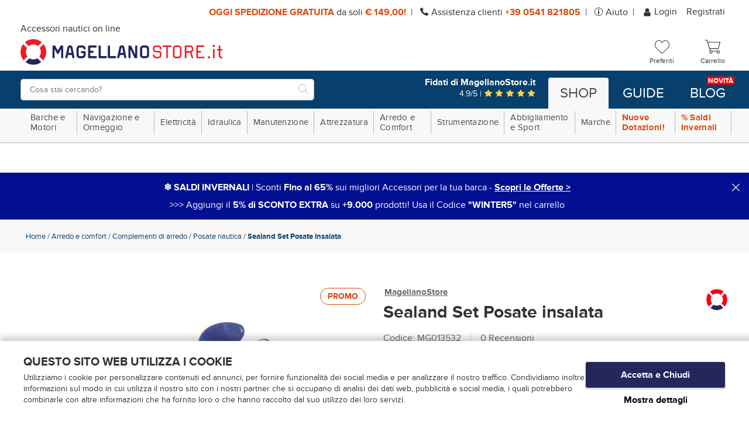

--- FILE ---
content_type: text/html;charset=UTF-8
request_url: https://www.magellanostore.it/sealand-set-posate-insalata-P21132.htm
body_size: 34562
content:
<!doctype html>
<html class="no-js">

<head>
  <meta charset="utf-8">
  <meta http-equiv="X-UA-Compatible" content="IE=edge,chrome=1">
  <meta content="width=device-width, initial-scale=1.0, maximum-scale=1.0, user-scalable=no" name="viewport">
  <meta name="Content-Language" content="it">
  
  <title>Sealand Set Posate insalata in Vendita Online | Magellanostore.it</title>
  <meta name="description" content="Scopri la ricca offerta di MagellanoStore: Sealand Set Posate insalata in vendita online a prezzo speciale sul nostro catalogo.">
  <meta name="keywords" content="Arredo e comfort MagellanoStore Sealand Set Posate insalata Complementi di arredo Posate nautica ">
  
  
  <meta http-equiv="cleartype" content="on">
  <meta name="apple-mobile-web-app-capable" content="yes">
  <meta name="apple-mobile-web-app-status-bar-style" content="black-translucent">
  <meta name="apple-mobile-web-app-title" content="MagellanoStore">
  
  <meta name="HandheldFriendly" content="True">
  <meta name="MobileOptimized" content="320">
  
  
  <link rel="icon" href="https://www.magellanostore.it/images/icons/favicon.8902802b.ico" type="image/x-icon">
  <link rel="shortcut icon" href="https://www.magellanostore.it/images/icons/favicon.8902802b.ico" type="image/x-icon">
  <link rel="apple-touch-icon" sizes="180x180" href="https://www.magellanostore.it/images/icons/apple-touch-icon.8c823aa6.png">
  <link rel="icon" type="image/png" sizes="32x32" href="https://www.magellanostore.it/images/icons/favicon-32x32.png">
  <link rel="icon" type="image/png" sizes="16x16" href="https://www.magellanostore.it/images/icons/favicon-16x16.png">
  <link rel="manifest" href="https://www.magellanostore.it/images/icons/site.c6849b49.webmanifest">
  <link rel="mask-icon" href="https://www.magellanostore.it/images/icons/safari-pinned-tab.svg" color="#0083c7">
  <link rel="shortcut icon" href="https://www.magellanostore.it/images/icons/favicon.8902802b.ico">
  <meta name="msapplication-TileColor" content="#ffffff">
  <meta name="msapplication-config" content="https://www.magellanostore.it/images/icons/browserconfig.xml">
  <meta name="msapplication-navbutton-color" content="#ffffff">
  <meta name="theme-color" content="#ffffff">
  
  
  <meta name="format-detection" content="telephone=no">
  
  <link rel="stylesheet" href="/styles/main.d487d435.css">
  
  <!--[if lte IE 8]>
    <link rel="stylesheet" href="/styles/main-ie_lte_8.d4bda4bb.css">
  <![endif]-->
   
  <script src="/scripts/modernizr.f66effee.js"></script>
  <!--[if lte IE 8]>
    <script src="/scripts/oldbrowsers.7288a296.js"></script>
  <![endif]-->
  
  <script src="/scripts/head.f350acdf.js" async></script>
  <script src="/scripts/head-synch-js.d3d84dfb.js"></script>
  
  <script type="text/javascript" data-cookieconsent="ignore">
    var dataLayer = [];
  </script>
  
  <script data-cookieconsent="ignore">
    window.dataLayer = window.dataLayer || [];
  
    (function() {
      var CONSENT_EVENT_NAME = 'wdConsentUpdate';
      var updated = false;
  
      function wdPushConsentMode() {
        dataLayer.push(arguments);
      }
  
      function isUpdated() {
        return updated;
      }
  
      /***
       * Create a custom event, called after the ajax call
       *
       * @return {Event}
       */
      function wdCreateConsentEvent() {
        var event;
        if (typeof(Event) === 'function') {
          event = new Event(CONSENT_EVENT_NAME);
        } else {
          event = document.createEvent('Event');
          event.initEvent(CONSENT_EVENT_NAME, true, true);
        }
        return event;
      }
  
      function getConsent() {
        if (typeof CookieConsent === 'undefined' || CookieConsent == null || CookieConsent.consent == null) {
          return { marketing: false, statistics: false, preferences: false, necessary: false, consented: false };
        }
  
        return {
          marketing: CookieConsent.consent.marketing,
          statistics: CookieConsent.consent.statistics,
          preferences: CookieConsent.consent.preferences,
          necessary: CookieConsent.consent.necessary,
          consented: CookieConsent.consented
        };
      }
  
      /*** Send the default consents to dataLayer */
      wdPushConsentMode("consent", "default", {
        ad_storage: "denied",
        analytics_storage: "denied",
        functionality_storage: "denied",
        personalization_storage: "denied",
        security_storage: "granted",
        ad_user_data: "denied",
        ad_personalization: "denied",
        wait_for_update: 10
      });
  
      wdPushConsentMode("set", "ads_data_redaction", true);
  
      /*** Send an event with the final consents */
      window.addEventListener('CookiebotOnConsentReady', function() {
        if (CookieConsent == null || CookieConsent.consent == null) {
          console.warn('CookieConsent object not founded');
          return;
        }
  
        dataLayer.push({
          event: 'consentReady',
          marketingConsent: CookieConsent.consent.marketing,
          statisticsConsent: CookieConsent.consent.statistics,
          preferencesConsent: CookieConsent.consent.preferences,
          necessaryConsent: CookieConsent.consent.necessary
        });
  
        updated = true;
  
        document.dispatchEvent(event);
      });
  
      var event = wdCreateConsentEvent();
  
      window.wdConsentManager = {
        getConsent: getConsent,
        isUpdated: isUpdated,
        eventName: CONSENT_EVENT_NAME
      }
    })(window);
  </script>
  
    <!-- Start Google Tag Manager -->
    <script type="text/javascript" data-cookieconsent="ignore">(function(w,d,s,l,i){w[l]=w[l]||[];w[l].push({'gtm.start':new Date().getTime(),event:'gtm.js'});var f=d.getElementsByTagName(s)[0],j=d.createElement(s),dl=l!='dataLayer'?'&l='+l:'';j.async=true;j.src='https://www.googletagmanager.com/gtm.js?id='+i+dl;f.parentNode.insertBefore(j,f);})(window,document,'script','dataLayer','GTM-KPX2TW');</script>
    <!-- End Google Tag Manager -->
  
      <script id="Cookiebot"
              src="https://consent.cookiebot.com/uc.js"
              data-cbid="3bd1bf7b-936b-44b3-a670-af77871dcf94"
              data-culture="IT"
              data-blockingmode="auto"
              type="text/javascript"></script>
  
  
  
    <script type="text/javascript">(function (w,d) {var loader = function () {var s = d.createElement("script"), tag = d.getElementsByTagName("script")[0]; s.src = "//cdn.iubenda.com/iubenda.js"; tag.parentNode.insertBefore(s,tag);}; if(w.addEventListener){w.addEventListener("load", loader, false);}else if(w.attachEvent){w.attachEvent("onload", loader);}else{w.onload = loader;}})(window, document);</script>
  
  
  <!-- Facebook Pixel Code -->
  
  
    <script type="text/plain" data-cookieconsent="marketing">
      !function(f,b,e,v,n,t,s)
      {
        if(f.fbq)return;n=f.fbq=function(){n.callMethod?n.callMethod.apply(n,arguments):n.queue.push(arguments)};
        if(!f._fbq)f._fbq=n;n.push=n;n.loaded=!0;n.version='2.0';
        n.queue=[];t=b.createElement(e);t.async=!0;
        t.src=v;s=b.getElementsByTagName(e)[0];
        s.parentNode.insertBefore(t,s)
      }(window,document,'script','https://connect.facebook.net/en_US/fbevents.js');
  
      fbq('init', '441241452908802', { em: 'info@magellanostore.it' });
  
      fbq('track', 'PageView');
    </script>
  
    <noscript><img height="1" width="1" src="https://www.facebook.com/tr?id=441241452908802&ev=PageView&noscript=1"/></noscript>
  
  
  <!-- End Facebook Pixel Code -->
  
    <script data-cookieconsent="ignore">
      var google_tag_params = {
        ecomm_prodid: '',
        ecomm_pagetype: 'other',
        ecomm_totalvalue: 0
      };
    </script>
        <meta property="og:url" content="https://www.magellanostore.it/sealand-set-posate-insalata-P21132.htm"/>
        <meta property="og:type" content="product"/>
        <meta property="og:site_name" content="MagellanoStore" />
        <meta property="og:title" content="Sealand Set Posate insalata" />
        <meta property="og:description" content="Scopri la ricca offerta di MagellanoStore: Sealand Set Posate insalata in vendita online a prezzo speciale sul nostro catalogo." />
        <meta property="og:image" content="https://data.magellanostore.it/imgprodotto/sealand-set-posate-insalata_78126.jpg" />
        <meta property="og:image:secure_url" content="https://data.magellanostore.it/imgprodotto/sealand-set-posate-insalata_78126.jpg" />
  <link rel="canonical" href="https://www.magellanostore.it/sealand-set-posate-insalata-P21132.htm">
</head>

<body>

  <!-- Start Google Tag Manager (noscript) -->
  <noscript><iframe src="https://www.googletagmanager.com/ns.html?id=GTM-KPX2TW" height="0" width="0" style="display:none;visibility:hidden"></iframe></noscript>
  <!-- End Google Tag Manager (noscript) -->

  <div class="canvas overflow">

    <div class="canvas__main">
      <div class="">
      
      
      <div class="topheader visible--on-desk wrap--on-wall">
        <div class="topheader__container">
          <div class="topheader__messages">
            <span class="topheader__messages__item"><strong>OGGI SPEDIZIONE GRATUITA </strong> da soli <strong>€&nbsp;149,00!</strong></span>
            <span class="topheader__messages__item"> <svg xmlns="http://www.w3.org/2000/svg" xmlns:xlink="http://www.w3.org/1999/xlink" shape-rendering="geometricPrecision" class="icon-svg--telefono">
  <use xlink:href="/images/symbol/svg/sprite.symbol.5a987820.svg#telefono"/>
  <!--[if (lte IE 8)|(!IE)]><image class="icon-svg--telefono" src="/images/fallback/telefono.png"><![endif]-->
</svg>

              Assistenza
              clienti <a href="tel://+390541821805"><strong>+39 0541 821805</strong></a></span>
            <span class="topheader__messages__item"> <svg xmlns="http://www.w3.org/2000/svg" xmlns:xlink="http://www.w3.org/1999/xlink" shape-rendering="geometricPrecision" class="icon-svg--info">
  <use xlink:href="/images/symbol/svg/sprite.symbol.5a987820.svg#info"/>
  <!--[if (lte IE 8)|(!IE)]><image class="icon-svg--info" src="/images/fallback/info.png"><![endif]-->
</svg>
 <a href="/faq.html">Aiuto</a></span>
          </div>
      
          <!--<div class="topheader__lingua button-dropdown">
            <div class="button-dropdown">
              <span class="button-dropdown__label">
                it
              </span>
              <ul id="topheader__lingua__lista" class="topheader__lingua__lista button-dropdown__content">
                <li><a href="/sealand-set-posate-insalata-P21132.htm"  class="is-active" >it</a></li>
              </ul>
            </div>
          </div>-->
          <div id="topheader-userarea" class="topheader__userarea">
      
              <a class="topheader__userarea__item" id="login" href="/customerlogin">
<svg xmlns="http://www.w3.org/2000/svg" xmlns:xlink="http://www.w3.org/1999/xlink" shape-rendering="geometricPrecision" class="icon-svg--user--small">
  <use xlink:href="/images/symbol/svg/sprite.symbol.5a987820.svg#user"/>
  <!--[if (lte IE 8)|(!IE)]><image class="icon-svg--user--small" src="/images/fallback/user.png"><![endif]-->
</svg>
                Login
              </a>
              <a class="topheader__userarea__item" id="registrati" href="/customersignup">
                Registrati
              </a>
      
          </div>
        </div>
      </div>
      
        <div class="header">
          <div class="header__top wrap--on-wall grid--narrow">
            <div class="header__left header__logo-container grid__item width-7-12 desk-6-12">
              <div class="navigation__button-toggler" id="navigation-toggler">
                  <i class="hamburger-icon"></i>
              </div>
            <a class="header__logo" id="logo" href="/">
              <p class="header__logo-headline visible--on-desk">Accessori nautici on line</p>
              <picture>
                <!--[if IE 9]><video style="display: none;"><![endif]-->
                <source srcset="/images/logo.495ef980.svg" type="image/svg+xml" media="(min-width: 1025px)">
                <source srcset="/images/logo.495ef980.svg" type="image/svg+xml" media="(min-width: 721px)">
                <source srcset="/images/logo.495ef980.svg" type="image/svg+xml" media="(min-width: 0px)">
                <!--[if IE 9]></video><![endif]-->
                <img srcset="/images/logo.996c925e.png">
              </picture>
              <p class="header__logo-testo">logo-testo-seo</p>
            </a>
      
            </div>
      
            <div class="header__right grid__item width-5-12 desk-6-12">
      
              <a id="search-toggler-button" class="header__search-toggler" href="#">
<svg xmlns="http://www.w3.org/2000/svg" xmlns:xlink="http://www.w3.org/1999/xlink" shape-rendering="geometricPrecision" class="icon-svg--search">
  <use xlink:href="/images/symbol/svg/sprite.symbol.5a987820.svg#search"/>
  <!--[if (lte IE 8)|(!IE)]><image class="icon-svg--search" src="/images/fallback/search.png"><![endif]-->
</svg>
              </a>
      
                <a class="header__user-toggler" href="/customerlogin">
<svg xmlns="http://www.w3.org/2000/svg" xmlns:xlink="http://www.w3.org/1999/xlink" shape-rendering="geometricPrecision" class="icon-svg--user">
  <use xlink:href="/images/symbol/svg/sprite.symbol.5a987820.svg#user"/>
  <!--[if (lte IE 8)|(!IE)]><image class="icon-svg--user" src="/images/fallback/user.png"><![endif]-->
</svg>
                </a>
      
      
              <div class="header__cart" id="preferenzeWidget">
              <a class="icon-widget" id="preferenze" href="/wishlist">
                <div class="icon-widget__ico">
<svg xmlns="http://www.w3.org/2000/svg" xmlns:xlink="http://www.w3.org/1999/xlink" shape-rendering="geometricPrecision" class="icon-svg--like-menu">
  <use xlink:href="/images/symbol/svg/sprite.symbol.5a987820.svg#like-menu"/>
  <!--[if (lte IE 8)|(!IE)]><image class="icon-svg--like-menu" src="/images/fallback/like-menu.png"><![endif]-->
</svg>
                </div>
                <div class="icon-widget__label visible--on-desk">Preferiti</div>
              </a>
              </div>
      
              <div class="header__cart" id="cartWidget">
              <a class="header__cart-icon icon-widget" id="cart" href="/cartview">
                <div class="icon-widget__ico">
<svg xmlns="http://www.w3.org/2000/svg" xmlns:xlink="http://www.w3.org/1999/xlink" shape-rendering="geometricPrecision" class="icon-svg--carrello">
  <use xlink:href="/images/symbol/svg/sprite.symbol.5a987820.svg#carrello"/>
  <!--[if (lte IE 8)|(!IE)]><image class="icon-svg--carrello" src="/images/fallback/carrello.png"><![endif]-->
</svg>
                </div>
                <div class="icon-widget__label visible--on-desk">
                   Carrello 
                </div>
              </a>
              </div>
            </div>
      
          </div>
          <div class="header__bottom">
            <div class="wrap--on-wall grid--narrow">
              <div class="header__left grid__item width-12-12 desk-5-12">
      
                <div class="header__search-box">
                  <form class="header__search-box-form" id="search_mini_form" method="get" action="#" onsubmit="CheckLenSearch(event);">
                    <div class="typeahead__container">
                      <div class="typeahead__field">
                        <div class="typeahead__query">
                          <input id="search-box-input" type="search" name="search" maxlength="255" placeholder="Cosa stai cercando?" autocomplete="off">
                        </div>
                        <div class="typeahead__button">
                          <button>
<svg xmlns="http://www.w3.org/2000/svg" xmlns:xlink="http://www.w3.org/1999/xlink" shape-rendering="geometricPrecision" class="icon-svg--search-btn">
  <use xlink:href="/images/symbol/svg/sprite.symbol.5a987820.svg#search"/>
  <!--[if (lte IE 8)|(!IE)]><image class="icon-svg--search-btn" src="/images/fallback/search.png"><![endif]-->
</svg>
                            <span>VAI</span>
                          </button>
                        </div>
                      </div>
                    </div>
                  </form>
                </div>
      
              </div>
      
              <div class="header__right grid__item width-8-12 desk-7-12 visible--on-desk">
                <a class="banner-feed__container--header" href="https://www.recensioni-verificate.com/recensioni-clienti/magellanostore.it" target="_blank">
                  <div class="banner-feed__head">Fidati di MagellanoStore.it</div>
                  <div class="banner-feed__stars">
                    4.9/5 |
<svg xmlns="http://www.w3.org/2000/svg" xmlns:xlink="http://www.w3.org/1999/xlink" shape-rendering="geometricPrecision" class="icon-svg--star">
  <use xlink:href="/images/symbol/svg/sprite.symbol.5a987820.svg#star"/>
  <!--[if (lte IE 8)|(!IE)]><image class="icon-svg--star" src="/images/fallback/star.png"><![endif]-->
</svg>
<svg xmlns="http://www.w3.org/2000/svg" xmlns:xlink="http://www.w3.org/1999/xlink" shape-rendering="geometricPrecision" class="icon-svg--star">
  <use xlink:href="/images/symbol/svg/sprite.symbol.5a987820.svg#star"/>
  <!--[if (lte IE 8)|(!IE)]><image class="icon-svg--star" src="/images/fallback/star.png"><![endif]-->
</svg>
<svg xmlns="http://www.w3.org/2000/svg" xmlns:xlink="http://www.w3.org/1999/xlink" shape-rendering="geometricPrecision" class="icon-svg--star">
  <use xlink:href="/images/symbol/svg/sprite.symbol.5a987820.svg#star"/>
  <!--[if (lte IE 8)|(!IE)]><image class="icon-svg--star" src="/images/fallback/star.png"><![endif]-->
</svg>
<svg xmlns="http://www.w3.org/2000/svg" xmlns:xlink="http://www.w3.org/1999/xlink" shape-rendering="geometricPrecision" class="icon-svg--star">
  <use xlink:href="/images/symbol/svg/sprite.symbol.5a987820.svg#star"/>
  <!--[if (lte IE 8)|(!IE)]><image class="icon-svg--star" src="/images/fallback/star.png"><![endif]-->
</svg>
<svg xmlns="http://www.w3.org/2000/svg" xmlns:xlink="http://www.w3.org/1999/xlink" shape-rendering="geometricPrecision" class="icon-svg--star">
  <use xlink:href="/images/symbol/svg/sprite.symbol.5a987820.svg#star"/>
  <!--[if (lte IE 8)|(!IE)]><image class="icon-svg--star" src="/images/fallback/star.png"><![endif]-->
</svg>
                  </div>
                </a>
      
                <div class="context-menu__nav">
                  <ul class="context-menu__navbar-links">
                    <li id="shoplinkcontainer" class="context-menu__navbar-link--active">
                      <a id="shoplink" href="/" role="button">Shop</a>
                    </li>
                    <li id="guidelinkcontainer" class="context-menu__navbar-link">
                      <a id="guidelink" href="/guide-guide.html" role="button">Guide</a>
                    </li>
                    <li id="bloglinkcontainer" class="context-menu__navbar-link">
                      <a id="bloglink" href="https://blog.magellanostore.it/" role="button">Blog <span class="context-menu__navbar-link-extra">Novità</span></a>
                    </li>
                  </ul>
                </div>
              </div>
            </div>
          </div>
        </div>
      
      </div>
    </div>

  <nav id="navigation" class="navigation">
  
      <div class="navigation__body wrap--on-desk">
          <div class="navigation__body-header">
              <span class="navigation__body-close-button">&#10005;</span>
          </div>
          <ul class="navigation__menu">
              <li class="navigation__item">
                    <span class="navigation__link">Barche e Motori<span class="submenu-indicator hidden--on-desk"><svg xmlns="http://www.w3.org/2000/svg" xmlns:xlink="http://www.w3.org/1999/xlink" shape-rendering="geometricPrecision" class="icon-svg--plus">
  <use xlink:href="/images/symbol/svg/sprite.symbol.5a987820.svg#plus"/>
  <!--[if (lte IE 8)|(!IE)]><image class="icon-svg--plus" src="/images/fallback/plus.png"><![endif]-->
</svg>
<svg xmlns="http://www.w3.org/2000/svg" xmlns:xlink="http://www.w3.org/1999/xlink" shape-rendering="geometricPrecision" class="icon-svg--minus">
  <use xlink:href="/images/symbol/svg/sprite.symbol.5a987820.svg#minus"/>
  <!--[if (lte IE 8)|(!IE)]><image class="icon-svg--minus" src="/images/fallback/minus.png"><![endif]-->
</svg>
</span></span>
                    <div class="navigation__megamenu">
                      <div class="navigation__megamenu-container">
                          <div class="navigation__row">
                              <div class="navigation__col">
                                  <div class="navigation__row">
                                    <div class="navigation__col-12">
                                      <div class="navigation__list-item--heading-big">
                                          <a class="navigation__list-link" href="/barche-e-motori-C6.htm">
                                          Barche e Motori
                                          </a>
                                      </div>
                                    </div>
                                  </div>
                                  <div class="navigation__row">
                                    <div class="navigation__col">
                                      <ul class="navigation__list">
  
                                              <li class="navigation__list-item--heading has-submenu livello-3">
                                                <a class="navigation__list-link" href="/tender-gommoni-C56.htm">
                                              
                                              Tender Gommoni<span class="submenu-indicator"><svg xmlns="http://www.w3.org/2000/svg" xmlns:xlink="http://www.w3.org/1999/xlink" shape-rendering="geometricPrecision" class="icon-svg--plus">
  <use xlink:href="/images/symbol/svg/sprite.symbol.5a987820.svg#plus"/>
  <!--[if (lte IE 8)|(!IE)]><image class="icon-svg--plus" src="/images/fallback/plus.png"><![endif]-->
</svg>
<svg xmlns="http://www.w3.org/2000/svg" xmlns:xlink="http://www.w3.org/1999/xlink" shape-rendering="geometricPrecision" class="icon-svg--minus">
  <use xlink:href="/images/symbol/svg/sprite.symbol.5a987820.svg#minus"/>
  <!--[if (lte IE 8)|(!IE)]><image class="icon-svg--minus" src="/images/fallback/minus.png"><![endif]-->
</svg>
</span>
                                                </a>
                                                <div class="navigation__megamenu has-submenu livello-3">
                                                  <ul class="navigation__list">
  
                                                         <li class="navigation__list-item livello-4">
                                                           <a class="navigation__list-link" href="/tender-avvolgibili-C278.htm">Tender Avvolgibili</a>
                                                         </li>
                                                         <li class="navigation__list-item livello-4">
                                                           <a class="navigation__list-link" href="/tender-chiglia-rigida-C279.htm">Tender Chiglia Rigida</a>
                                                         </li>
                                                         <li class="navigation__list-item livello-4">
                                                           <a class="navigation__list-link" href="/accessori-per-gommoni-e-tender-C274.htm">Accessori per Gommoni e Tender</a>
                                                         </li>
                                                         <li class="navigation__list-item livello-4">
                                                           <a class="navigation__list-link" href="/gonfiatori-per-gommoni-C275.htm">Gonfiatori per Gommoni</a>
                                                         </li>
                                                         <li class="navigation__list-item livello-4">
                                                           <a class="navigation__list-link" href="/gruette-fisse-e-telescopiche-C276.htm">Gruette fisse e telescopiche</a>
                                                         </li>
                                                  </ul>
                                                </div>
                                              </li>
  
  
  
                                              <li class="navigation__list-item--heading has-submenu livello-3">
                                                <a class="navigation__list-link" href="/carrelli-e-alaggio-C51.htm">
                                              
                                              Carrelli e alaggio <span class="submenu-indicator"><svg xmlns="http://www.w3.org/2000/svg" xmlns:xlink="http://www.w3.org/1999/xlink" shape-rendering="geometricPrecision" class="icon-svg--plus">
  <use xlink:href="/images/symbol/svg/sprite.symbol.5a987820.svg#plus"/>
  <!--[if (lte IE 8)|(!IE)]><image class="icon-svg--plus" src="/images/fallback/plus.png"><![endif]-->
</svg>
<svg xmlns="http://www.w3.org/2000/svg" xmlns:xlink="http://www.w3.org/1999/xlink" shape-rendering="geometricPrecision" class="icon-svg--minus">
  <use xlink:href="/images/symbol/svg/sprite.symbol.5a987820.svg#minus"/>
  <!--[if (lte IE 8)|(!IE)]><image class="icon-svg--minus" src="/images/fallback/minus.png"><![endif]-->
</svg>
</span>
                                                </a>
                                                <div class="navigation__megamenu has-submenu livello-3">
                                                  <ul class="navigation__list">
  
                                                         <li class="navigation__list-item livello-4">
                                                           <a class="navigation__list-link" href="/carrelli-porta-barca-C249.htm">Carrelli Porta barca</a>
                                                         </li>
                                                         <li class="navigation__list-item livello-4">
                                                           <a class="navigation__list-link" href="/ruote-alaggio-rulli-alaggio-C250.htm">Ruote alaggio, Rulli alaggio</a>
                                                         </li>
                                                  </ul>
                                                </div>
                                              </li>
  
  
  
                                              <li class="navigation__list-item--heading has-submenu livello-3">
                                                <a class="navigation__list-link" href="/accessori-per-carrelli-C50.htm">
                                              
                                              Accessori per carrelli<span class="submenu-indicator"><svg xmlns="http://www.w3.org/2000/svg" xmlns:xlink="http://www.w3.org/1999/xlink" shape-rendering="geometricPrecision" class="icon-svg--plus">
  <use xlink:href="/images/symbol/svg/sprite.symbol.5a987820.svg#plus"/>
  <!--[if (lte IE 8)|(!IE)]><image class="icon-svg--plus" src="/images/fallback/plus.png"><![endif]-->
</svg>
<svg xmlns="http://www.w3.org/2000/svg" xmlns:xlink="http://www.w3.org/1999/xlink" shape-rendering="geometricPrecision" class="icon-svg--minus">
  <use xlink:href="/images/symbol/svg/sprite.symbol.5a987820.svg#minus"/>
  <!--[if (lte IE 8)|(!IE)]><image class="icon-svg--minus" src="/images/fallback/minus.png"><![endif]-->
</svg>
</span>
                                                </a>
                                                <div class="navigation__megamenu has-submenu livello-3">
                                                  <ul class="navigation__list">
  
                                                         <li class="navigation__list-item livello-4">
                                                           <a class="navigation__list-link" href="/argani-verricelli-per-carrelli-C245.htm">Argani Verricelli per carrelli</a>
                                                         </li>
                                                         <li class="navigation__list-item livello-4">
                                                           <a class="navigation__list-link" href="/rulli-e-staffe-per-carrelli-C247.htm">Rulli e staffe per carrelli</a>
                                                         </li>
                                                         <li class="navigation__list-item livello-4">
                                                           <a class="navigation__list-link" href="/ruote-carrelli-e-ruotini-C248.htm">Ruote carrelli e ruotini</a>
                                                         </li>
                                                         <li class="navigation__list-item livello-4">
                                                           <a class="navigation__list-link" href="/luci-per-carrelli-C246.htm">Luci per carrelli</a>
                                                         </li>
                                                  </ul>
                                                </div>
                                              </li>
  
  
                                      </ul>
                              </div>
                              <div class="navigation__col">
                                      <ul class="navigation__list">
  
                                              <li class="navigation__list-item--heading has-submenu livello-3">
                                                <a class="navigation__list-link" href="/motori-fuoribordo-C53.htm">
                                              
                                              Motori Fuoribordo<span class="submenu-indicator"><svg xmlns="http://www.w3.org/2000/svg" xmlns:xlink="http://www.w3.org/1999/xlink" shape-rendering="geometricPrecision" class="icon-svg--plus">
  <use xlink:href="/images/symbol/svg/sprite.symbol.5a987820.svg#plus"/>
  <!--[if (lte IE 8)|(!IE)]><image class="icon-svg--plus" src="/images/fallback/plus.png"><![endif]-->
</svg>
<svg xmlns="http://www.w3.org/2000/svg" xmlns:xlink="http://www.w3.org/1999/xlink" shape-rendering="geometricPrecision" class="icon-svg--minus">
  <use xlink:href="/images/symbol/svg/sprite.symbol.5a987820.svg#minus"/>
  <!--[if (lte IE 8)|(!IE)]><image class="icon-svg--minus" src="/images/fallback/minus.png"><![endif]-->
</svg>
</span>
                                                </a>
                                                <div class="navigation__megamenu has-submenu livello-3">
                                                  <ul class="navigation__list">
  
                                                         <li class="navigation__list-item livello-4">
                                                           <a class="navigation__list-link" href="/fuoribordo-elettrici-C260.htm">Fuoribordo Elettrici</a>
                                                         </li>
                                                         <li class="navigation__list-item livello-4">
                                                           <a class="navigation__list-link" href="/supporti-motore-ausiliario-C261.htm">Supporti motore ausiliario</a>
                                                         </li>
                                                         <li class="navigation__list-item livello-4">
                                                           <a class="navigation__list-link" href="/cavalletti-porta-motore-C259.htm">Cavalletti Porta Motore</a>
                                                         </li>
                                                  </ul>
                                                </div>
                                              </li>
  
  
  
                                              <li class="navigation__list-item--heading has-submenu livello-3">
                                                <a class="navigation__list-link" href="/manutenzione-motore-e-ricambi-C52.htm">
                                              
                                              Manutenzione motore e ricambi  <span class="submenu-indicator"><svg xmlns="http://www.w3.org/2000/svg" xmlns:xlink="http://www.w3.org/1999/xlink" shape-rendering="geometricPrecision" class="icon-svg--plus">
  <use xlink:href="/images/symbol/svg/sprite.symbol.5a987820.svg#plus"/>
  <!--[if (lte IE 8)|(!IE)]><image class="icon-svg--plus" src="/images/fallback/plus.png"><![endif]-->
</svg>
<svg xmlns="http://www.w3.org/2000/svg" xmlns:xlink="http://www.w3.org/1999/xlink" shape-rendering="geometricPrecision" class="icon-svg--minus">
  <use xlink:href="/images/symbol/svg/sprite.symbol.5a987820.svg#minus"/>
  <!--[if (lte IE 8)|(!IE)]><image class="icon-svg--minus" src="/images/fallback/minus.png"><![endif]-->
</svg>
</span>
                                                </a>
                                                <div class="navigation__megamenu has-submenu livello-3">
                                                  <ul class="navigation__list">
  
                                                         <li class="navigation__list-item livello-4">
                                                           <a class="navigation__list-link" href="/cuffie-lavaggio-motore-C252.htm">Cuffie lavaggio motore  </a>
                                                         </li>
                                                         <li class="navigation__list-item livello-4">
                                                           <a class="navigation__list-link" href="/pompe-raffreddamento-motore-C257.htm">Pompe raffreddamento motore  </a>
                                                         </li>
                                                         <li class="navigation__list-item livello-4">
                                                           <a class="navigation__list-link" href="/candele-C251.htm">Candele  </a>
                                                         </li>
                                                         <li class="navigation__list-item livello-4">
                                                           <a class="navigation__list-link" href="/filtri-carburante-C254.htm">Filtri carburante  </a>
                                                         </li>
                                                         <li class="navigation__list-item livello-4">
                                                           <a class="navigation__list-link" href="/soffietti-motore-C258.htm">Soffietti motore  </a>
                                                         </li>
                                                         <li class="navigation__list-item livello-4">
                                                           <a class="navigation__list-link" href="/marmitte-e-silenziatori-C256.htm">Marmitte e silenziatori  </a>
                                                         </li>
                                                  </ul>
                                                </div>
                                              </li>
  
  
                                      </ul>
                              </div>
                              <div class="navigation__col">
                                      <ul class="navigation__list">
  
                                              <li class="navigation__list-item--heading has-submenu livello-3">
                                                <a class="navigation__list-link" href="/serbatoi-carburante-e-accessori-C54.htm">
                                              
                                              Serbatoi carburante e accessori<span class="submenu-indicator"><svg xmlns="http://www.w3.org/2000/svg" xmlns:xlink="http://www.w3.org/1999/xlink" shape-rendering="geometricPrecision" class="icon-svg--plus">
  <use xlink:href="/images/symbol/svg/sprite.symbol.5a987820.svg#plus"/>
  <!--[if (lte IE 8)|(!IE)]><image class="icon-svg--plus" src="/images/fallback/plus.png"><![endif]-->
</svg>
<svg xmlns="http://www.w3.org/2000/svg" xmlns:xlink="http://www.w3.org/1999/xlink" shape-rendering="geometricPrecision" class="icon-svg--minus">
  <use xlink:href="/images/symbol/svg/sprite.symbol.5a987820.svg#minus"/>
  <!--[if (lte IE 8)|(!IE)]><image class="icon-svg--minus" src="/images/fallback/minus.png"><![endif]-->
</svg>
</span>
                                                </a>
                                                <div class="navigation__megamenu has-submenu livello-3">
                                                  <ul class="navigation__list">
  
                                                         <li class="navigation__list-item livello-4">
                                                           <a class="navigation__list-link" href="/pompette-benzina-C263.htm">Pompette benzina  </a>
                                                         </li>
                                                         <li class="navigation__list-item livello-4">
                                                           <a class="navigation__list-link" href="/innesti-carburante-C262.htm">Innesti carburante  </a>
                                                         </li>
                                                         <li class="navigation__list-item livello-4">
                                                           <a class="navigation__list-link" href="/sfiati-carburante-C265.htm">Sfiati Carburante  </a>
                                                         </li>
                                                         <li class="navigation__list-item livello-4">
                                                           <a class="navigation__list-link" href="/serbatoi-carburante-C264.htm">Serbatoi Carburante</a>
                                                         </li>
                                                         <li class="navigation__list-item livello-4">
                                                           <a class="navigation__list-link" href="/tappi-imbarco-carburante-C266.htm">Tappi imbarco carburante</a>
                                                         </li>
                                                  </ul>
                                                </div>
                                              </li>
  
  
  
                                              <li class="navigation__list-item--heading has-submenu livello-3">
                                                <a class="navigation__list-link" href="/sistemi-di-guida-C55.htm">
                                              
                                              Sistemi di guida  <span class="submenu-indicator"><svg xmlns="http://www.w3.org/2000/svg" xmlns:xlink="http://www.w3.org/1999/xlink" shape-rendering="geometricPrecision" class="icon-svg--plus">
  <use xlink:href="/images/symbol/svg/sprite.symbol.5a987820.svg#plus"/>
  <!--[if (lte IE 8)|(!IE)]><image class="icon-svg--plus" src="/images/fallback/plus.png"><![endif]-->
</svg>
<svg xmlns="http://www.w3.org/2000/svg" xmlns:xlink="http://www.w3.org/1999/xlink" shape-rendering="geometricPrecision" class="icon-svg--minus">
  <use xlink:href="/images/symbol/svg/sprite.symbol.5a987820.svg#minus"/>
  <!--[if (lte IE 8)|(!IE)]><image class="icon-svg--minus" src="/images/fallback/minus.png"><![endif]-->
</svg>
</span>
                                                </a>
                                                <div class="navigation__megamenu has-submenu livello-3">
                                                  <ul class="navigation__list">
  
                                                         <li class="navigation__list-item livello-4">
                                                           <a class="navigation__list-link" href="/timonerie-C272.htm">Timonerie  </a>
                                                         </li>
                                                         <li class="navigation__list-item livello-4">
                                                           <a class="navigation__list-link" href="/accessori-timonerie-C267.htm">Accessori timonerie  </a>
                                                         </li>
                                                         <li class="navigation__list-item livello-4">
                                                           <a class="navigation__list-link" href="/cavi-telecomando-C268.htm">Cavi telecomando  </a>
                                                         </li>
                                                         <li class="navigation__list-item livello-4">
                                                           <a class="navigation__list-link" href="/scatole-comando-C271.htm">Scatole comando  </a>
                                                         </li>
                                                         <li class="navigation__list-item livello-4">
                                                           <a class="navigation__list-link" href="/volanti-barca-C273.htm">Volanti nautica  </a>
                                                         </li>
                                                         <li class="navigation__list-item livello-4">
                                                           <a class="navigation__list-link" href="/flap-C270.htm">Flap</a>
                                                         </li>
                                                         <li class="navigation__list-item livello-4">
                                                           <a class="navigation__list-link" href="/eliche-di-prua-C269.htm">Eliche di Prua</a>
                                                         </li>
                                                  </ul>
                                                </div>
                                              </li>
  
  
                                      </ul>
                                    </div><!-- chiude col -->
                                  </div><!-- chiude row -->
                              </div>
                          </div>
                      </div>
                  </div>
              </li>
              <li class="navigation__item">
                    <span class="navigation__link">Navigazione e Ormeggio<span class="submenu-indicator hidden--on-desk"><svg xmlns="http://www.w3.org/2000/svg" xmlns:xlink="http://www.w3.org/1999/xlink" shape-rendering="geometricPrecision" class="icon-svg--plus">
  <use xlink:href="/images/symbol/svg/sprite.symbol.5a987820.svg#plus"/>
  <!--[if (lte IE 8)|(!IE)]><image class="icon-svg--plus" src="/images/fallback/plus.png"><![endif]-->
</svg>
<svg xmlns="http://www.w3.org/2000/svg" xmlns:xlink="http://www.w3.org/1999/xlink" shape-rendering="geometricPrecision" class="icon-svg--minus">
  <use xlink:href="/images/symbol/svg/sprite.symbol.5a987820.svg#minus"/>
  <!--[if (lte IE 8)|(!IE)]><image class="icon-svg--minus" src="/images/fallback/minus.png"><![endif]-->
</svg>
</span></span>
                    <div class="navigation__megamenu">
                      <div class="navigation__megamenu-container">
                          <div class="navigation__row">
                              <div class="navigation__col">
                                  <div class="navigation__row">
                                    <div class="navigation__col-12">
                                      <div class="navigation__list-item--heading-big">
                                          <a class="navigation__list-link" href="/dotazioni-di-sicurezza-C7.htm">
                                          Dotazioni di sicurezza
                                          </a>
                                      </div>
                                    </div>
                                  </div>
                                  <div class="navigation__row">
                                    <div class="navigation__col">
                                      <ul class="navigation__list">
  
                                              <li class="navigation__list-item--heading has-submenu livello-3">
                                                <a class="navigation__list-link" href="/giubbotti-salvataggio-C60.htm">
                                              
                                              Giubbotti salvataggio<span class="submenu-indicator"><svg xmlns="http://www.w3.org/2000/svg" xmlns:xlink="http://www.w3.org/1999/xlink" shape-rendering="geometricPrecision" class="icon-svg--plus">
  <use xlink:href="/images/symbol/svg/sprite.symbol.5a987820.svg#plus"/>
  <!--[if (lte IE 8)|(!IE)]><image class="icon-svg--plus" src="/images/fallback/plus.png"><![endif]-->
</svg>
<svg xmlns="http://www.w3.org/2000/svg" xmlns:xlink="http://www.w3.org/1999/xlink" shape-rendering="geometricPrecision" class="icon-svg--minus">
  <use xlink:href="/images/symbol/svg/sprite.symbol.5a987820.svg#minus"/>
  <!--[if (lte IE 8)|(!IE)]><image class="icon-svg--minus" src="/images/fallback/minus.png"><![endif]-->
</svg>
</span>
                                                </a>
                                                <div class="navigation__megamenu has-submenu livello-3">
                                                  <ul class="navigation__list">
  
                                                         <li class="navigation__list-item livello-4">
                                                           <a class="navigation__list-link" href="/giubbotti-salvagente-C298.htm">Giubbotti salvagente </a>
                                                         </li>
                                                         <li class="navigation__list-item livello-4">
                                                           <a class="navigation__list-link" href="/salvagenti-autogonfiabili-C299.htm">Salvagenti Autogonfiabili</a>
                                                         </li>
                                                         <li class="navigation__list-item livello-4">
                                                           <a class="navigation__list-link" href="/accessori-giubbotti-salvataggio-C295.htm">Accessori giubbotti salvataggio</a>
                                                         </li>
                                                         <li class="navigation__list-item livello-4">
                                                           <a class="navigation__list-link" href="/aiuti-al-galleggiamento-C296.htm">Aiuti al galleggiamento</a>
                                                         </li>
                                                         <li class="navigation__list-item livello-4">
                                                           <a class="navigation__list-link" href="/cinture-sicurezza-e-lifeline-C297.htm">Cinture sicurezza e Lifeline</a>
                                                         </li>
                                                  </ul>
                                                </div>
                                              </li>
  
  
  
                                              <li class="navigation__list-item--heading has-submenu livello-3">
                                                <a class="navigation__list-link" href="/salvagenti-anulari-e-accessori-C61.htm">
                                              
                                              Salvagenti anulari e accessori<span class="submenu-indicator"><svg xmlns="http://www.w3.org/2000/svg" xmlns:xlink="http://www.w3.org/1999/xlink" shape-rendering="geometricPrecision" class="icon-svg--plus">
  <use xlink:href="/images/symbol/svg/sprite.symbol.5a987820.svg#plus"/>
  <!--[if (lte IE 8)|(!IE)]><image class="icon-svg--plus" src="/images/fallback/plus.png"><![endif]-->
</svg>
<svg xmlns="http://www.w3.org/2000/svg" xmlns:xlink="http://www.w3.org/1999/xlink" shape-rendering="geometricPrecision" class="icon-svg--minus">
  <use xlink:href="/images/symbol/svg/sprite.symbol.5a987820.svg#minus"/>
  <!--[if (lte IE 8)|(!IE)]><image class="icon-svg--minus" src="/images/fallback/minus.png"><![endif]-->
</svg>
</span>
                                                </a>
                                                <div class="navigation__megamenu has-submenu livello-3">
                                                  <ul class="navigation__list">
  
                                                         <li class="navigation__list-item livello-4">
                                                           <a class="navigation__list-link" href="/salvagenti-anulari-C301.htm">Salvagenti anulari</a>
                                                         </li>
                                                         <li class="navigation__list-item livello-4">
                                                           <a class="navigation__list-link" href="/accessori-salvagenti-C300.htm">Accessori salvagenti </a>
                                                         </li>
                                                  </ul>
                                                </div>
                                              </li>
  
  
                                      </ul>
                              </div>
                              <div class="navigation__col">
                                      <ul class="navigation__list">
  
                                              <li class="navigation__list-item--heading has-submenu livello-3">
                                                <a class="navigation__list-link" href="/dotazioni-di-bordo-C59.htm">
                                              
                                              Dotazioni di bordo<span class="submenu-indicator"><svg xmlns="http://www.w3.org/2000/svg" xmlns:xlink="http://www.w3.org/1999/xlink" shape-rendering="geometricPrecision" class="icon-svg--plus">
  <use xlink:href="/images/symbol/svg/sprite.symbol.5a987820.svg#plus"/>
  <!--[if (lte IE 8)|(!IE)]><image class="icon-svg--plus" src="/images/fallback/plus.png"><![endif]-->
</svg>
<svg xmlns="http://www.w3.org/2000/svg" xmlns:xlink="http://www.w3.org/1999/xlink" shape-rendering="geometricPrecision" class="icon-svg--minus">
  <use xlink:href="/images/symbol/svg/sprite.symbol.5a987820.svg#minus"/>
  <!--[if (lte IE 8)|(!IE)]><image class="icon-svg--minus" src="/images/fallback/minus.png"><![endif]-->
</svg>
</span>
                                                </a>
                                                <div class="navigation__megamenu has-submenu livello-3">
                                                  <ul class="navigation__list">
  
                                                         <li class="navigation__list-item livello-4">
                                                           <a class="navigation__list-link" href="/estintori-e-accessori-C288.htm">Estintori e Accessori  </a>
                                                         </li>
                                                         <li class="navigation__list-item livello-4">
                                                           <a class="navigation__list-link" href="/pronto-soccorso-C290.htm">Pronto Soccorso  </a>
                                                         </li>
                                                         <li class="navigation__list-item livello-4">
                                                           <a class="navigation__list-link" href="/sessole-imbuti-turafalle-C294.htm">Sessole, Imbuti, Turafalle</a>
                                                         </li>
                                                         <li class="navigation__list-item livello-4">
                                                           <a class="navigation__list-link" href="/kit-dotazioni-sicurezza-C289.htm">Kit dotazioni sicurezza</a>
                                                         </li>
                                                         <li class="navigation__list-item livello-4">
                                                           <a class="navigation__list-link" href="/segnali-di-soccorso-C293.htm">Segnali di soccorso  </a>
                                                         </li>
                                                         <li class="navigation__list-item livello-4">
                                                           <a class="navigation__list-link" href="/riflettori-radar-C291.htm">Riflettori Radar  </a>
                                                         </li>
                                                         <li class="navigation__list-item livello-4">
                                                           <a class="navigation__list-link" href="/bandiere-e-aste-C287.htm">Bandiere e Aste</a>
                                                         </li>
                                                         <li class="navigation__list-item livello-4">
                                                           <a class="navigation__list-link" href="/adesivi-nautica-C286.htm">Adesivi nautica</a>
                                                         </li>
                                                         <li class="navigation__list-item livello-4">
                                                           <a class="navigation__list-link" href="/segnaletica-marina-C292.htm">Segnaletica marina</a>
                                                         </li>
                                                  </ul>
                                                </div>
                                              </li>
  
  
  
                                              <li class="navigation__list-item--heading has-submenu livello-3">
                                                <a class="navigation__list-link" href="/dispositivi-di-localizzazione-nautica-C58.htm">
                                              
                                              Dispositivi di localizzazione nautica<span class="submenu-indicator"><svg xmlns="http://www.w3.org/2000/svg" xmlns:xlink="http://www.w3.org/1999/xlink" shape-rendering="geometricPrecision" class="icon-svg--plus">
  <use xlink:href="/images/symbol/svg/sprite.symbol.5a987820.svg#plus"/>
  <!--[if (lte IE 8)|(!IE)]><image class="icon-svg--plus" src="/images/fallback/plus.png"><![endif]-->
</svg>
<svg xmlns="http://www.w3.org/2000/svg" xmlns:xlink="http://www.w3.org/1999/xlink" shape-rendering="geometricPrecision" class="icon-svg--minus">
  <use xlink:href="/images/symbol/svg/sprite.symbol.5a987820.svg#minus"/>
  <!--[if (lte IE 8)|(!IE)]><image class="icon-svg--minus" src="/images/fallback/minus.png"><![endif]-->
</svg>
</span>
                                                </a>
                                                <div class="navigation__megamenu has-submenu livello-3">
                                                  <ul class="navigation__list">
  
                                                         <li class="navigation__list-item livello-4">
                                                           <a class="navigation__list-link" href="/epirb-e-plb-C284.htm">Epirb e Plb</a>
                                                         </li>
                                                         <li class="navigation__list-item livello-4">
                                                           <a class="navigation__list-link" href="/sistemi-mob-C285.htm">Sistemi Mob</a>
                                                         </li>
                                                  </ul>
                                                </div>
                                              </li>
  
  
                                      </ul>
                              </div>
                              <div class="navigation__col">
                                      <ul class="navigation__list">
  
                                              <li class="navigation__list-item--heading has-submenu livello-3">
                                                <a class="navigation__list-link" href="/zattere-di-salvataggio-C62.htm">
                                              
                                              Zattere di Salvataggio<span class="submenu-indicator"><svg xmlns="http://www.w3.org/2000/svg" xmlns:xlink="http://www.w3.org/1999/xlink" shape-rendering="geometricPrecision" class="icon-svg--plus">
  <use xlink:href="/images/symbol/svg/sprite.symbol.5a987820.svg#plus"/>
  <!--[if (lte IE 8)|(!IE)]><image class="icon-svg--plus" src="/images/fallback/plus.png"><![endif]-->
</svg>
<svg xmlns="http://www.w3.org/2000/svg" xmlns:xlink="http://www.w3.org/1999/xlink" shape-rendering="geometricPrecision" class="icon-svg--minus">
  <use xlink:href="/images/symbol/svg/sprite.symbol.5a987820.svg#minus"/>
  <!--[if (lte IE 8)|(!IE)]><image class="icon-svg--minus" src="/images/fallback/minus.png"><![endif]-->
</svg>
</span>
                                                </a>
                                                <div class="navigation__megamenu has-submenu livello-3">
                                                  <ul class="navigation__list">
  
                                                         <li class="navigation__list-item livello-4">
                                                           <a class="navigation__list-link" href="/zattere-costiere-entro-12-miglia-C304.htm">Zattere Costiere entro 12 Miglia</a>
                                                         </li>
                                                         <li class="navigation__list-item livello-4">
                                                           <a class="navigation__list-link" href="/zattere-oltre-12-miglia-C305.htm">Zattere Oltre 12  Miglia</a>
                                                         </li>
                                                         <li class="navigation__list-item livello-4">
                                                           <a class="navigation__list-link" href="/rottamazione-zattere-entro-12-miglia-C302.htm">Rottamazione Zattere Entro 12  Miglia</a>
                                                         </li>
                                                         <li class="navigation__list-item livello-4">
                                                           <a class="navigation__list-link" href="/rottamazione-zattere-oltre-12-miglia-C303.htm">Rottamazione Zattere Oltre 12  Miglia</a>
                                                         </li>
                                                         <li class="navigation__list-item livello-4">
                                                           <a class="navigation__list-link" href="/revisione-zattere-C439.htm">Revisione Zattere</a>
                                                         </li>
                                                  </ul>
                                                </div>
                                              </li>
  
  
  
                                              <li class="navigation__list-item--heading has-submenu livello-3">
                                                <a class="navigation__list-link" href="/avvisatori-acustici-C57.htm">
                                              
                                              Avvisatori acustici<span class="submenu-indicator"><svg xmlns="http://www.w3.org/2000/svg" xmlns:xlink="http://www.w3.org/1999/xlink" shape-rendering="geometricPrecision" class="icon-svg--plus">
  <use xlink:href="/images/symbol/svg/sprite.symbol.5a987820.svg#plus"/>
  <!--[if (lte IE 8)|(!IE)]><image class="icon-svg--plus" src="/images/fallback/plus.png"><![endif]-->
</svg>
<svg xmlns="http://www.w3.org/2000/svg" xmlns:xlink="http://www.w3.org/1999/xlink" shape-rendering="geometricPrecision" class="icon-svg--minus">
  <use xlink:href="/images/symbol/svg/sprite.symbol.5a987820.svg#minus"/>
  <!--[if (lte IE 8)|(!IE)]><image class="icon-svg--minus" src="/images/fallback/minus.png"><![endif]-->
</svg>
</span>
                                                </a>
                                                <div class="navigation__megamenu has-submenu livello-3">
                                                  <ul class="navigation__list">
  
                                                         <li class="navigation__list-item livello-4">
                                                           <a class="navigation__list-link" href="/trombe-a-gas-e-fiato-C281.htm">Trombe a gas e fiato</a>
                                                         </li>
                                                         <li class="navigation__list-item livello-4">
                                                           <a class="navigation__list-link" href="/trombe-e-sirene-elettriche-C282.htm">Trombe e sirene elettriche</a>
                                                         </li>
                                                         <li class="navigation__list-item livello-4">
                                                           <a class="navigation__list-link" href="/fischi-e-campane-C280.htm">Fischi e Campane</a>
                                                         </li>
                                                  </ul>
                                                </div>
                                              </li>
  
  
                                      </ul>
                                    </div><!-- chiude col -->
                                  </div><!-- chiude row -->
                              </div>
                              <div class="navigation__col">
                                  <div class="navigation__row">
                                    <div class="navigation__col-12">
                                      <div class="navigation__list-item--heading-big">
                                          <a class="navigation__list-link" href="/ancoraggio-e-ormeggio-C10.htm">
                                          Ancoraggio e Ormeggio
                                          </a>
                                      </div>
                                    </div>
                                  </div>
                                  <div class="navigation__row">
                                    <div class="navigation__col">
                                      <ul class="navigation__list">
  
                                              <li class="navigation__list-item--heading has-submenu livello-3">
                                                <a class="navigation__list-link" href="/ancore-C69.htm">
                                              
                                              Ancore<span class="submenu-indicator"><svg xmlns="http://www.w3.org/2000/svg" xmlns:xlink="http://www.w3.org/1999/xlink" shape-rendering="geometricPrecision" class="icon-svg--plus">
  <use xlink:href="/images/symbol/svg/sprite.symbol.5a987820.svg#plus"/>
  <!--[if (lte IE 8)|(!IE)]><image class="icon-svg--plus" src="/images/fallback/plus.png"><![endif]-->
</svg>
<svg xmlns="http://www.w3.org/2000/svg" xmlns:xlink="http://www.w3.org/1999/xlink" shape-rendering="geometricPrecision" class="icon-svg--minus">
  <use xlink:href="/images/symbol/svg/sprite.symbol.5a987820.svg#minus"/>
  <!--[if (lte IE 8)|(!IE)]><image class="icon-svg--minus" src="/images/fallback/minus.png"><![endif]-->
</svg>
</span>
                                                </a>
                                                <div class="navigation__megamenu has-submenu livello-3">
                                                  <ul class="navigation__list">
  
                                                         <li class="navigation__list-item livello-4">
                                                           <a class="navigation__list-link" href="/ancore-galleggianti-C346.htm">Ancore galleggianti</a>
                                                         </li>
                                                         <li class="navigation__list-item livello-4">
                                                           <a class="navigation__list-link" href="/ancore-a-ombrello-C343.htm">Ancore a Ombrello  </a>
                                                         </li>
                                                         <li class="navigation__list-item livello-4">
                                                           <a class="navigation__list-link" href="/kit-ancora-e-cima-C347.htm">Kit ancora e cima  </a>
                                                         </li>
                                                         <li class="navigation__list-item livello-4">
                                                           <a class="navigation__list-link" href="/ancore-a-vomere-C345.htm">Ancore a vomere</a>
                                                         </li>
                                                         <li class="navigation__list-item livello-4">
                                                           <a class="navigation__list-link" href="/ancore-a-marre-piatte-C344.htm">Ancore a marre piatte</a>
                                                         </li>
                                                         <li class="navigation__list-item livello-4">
                                                           <a class="navigation__list-link" href="/ancora-a-pale-concave-C342.htm">Ancora a pale concave</a>
                                                         </li>
                                                  </ul>
                                                </div>
                                              </li>
  
  
  
                                              <li class="navigation__list-item--heading has-submenu livello-3">
                                                <a class="navigation__list-link" href="/salpa-ancore-e-musoni-C75.htm">
                                              
                                              Salpa Ancore e Musoni<span class="submenu-indicator"><svg xmlns="http://www.w3.org/2000/svg" xmlns:xlink="http://www.w3.org/1999/xlink" shape-rendering="geometricPrecision" class="icon-svg--plus">
  <use xlink:href="/images/symbol/svg/sprite.symbol.5a987820.svg#plus"/>
  <!--[if (lte IE 8)|(!IE)]><image class="icon-svg--plus" src="/images/fallback/plus.png"><![endif]-->
</svg>
<svg xmlns="http://www.w3.org/2000/svg" xmlns:xlink="http://www.w3.org/1999/xlink" shape-rendering="geometricPrecision" class="icon-svg--minus">
  <use xlink:href="/images/symbol/svg/sprite.symbol.5a987820.svg#minus"/>
  <!--[if (lte IE 8)|(!IE)]><image class="icon-svg--minus" src="/images/fallback/minus.png"><![endif]-->
</svg>
</span>
                                                </a>
                                                <div class="navigation__megamenu has-submenu livello-3">
                                                  <ul class="navigation__list">
  
                                                         <li class="navigation__list-item livello-4">
                                                           <a class="navigation__list-link" href="/salpa-ancora-C365.htm">Salpa ancora</a>
                                                         </li>
                                                         <li class="navigation__list-item livello-4">
                                                           <a class="navigation__list-link" href="/accessori-salpa-ancore-C363.htm">Accessori Salpa Ancore</a>
                                                         </li>
                                                         <li class="navigation__list-item livello-4">
                                                           <a class="navigation__list-link" href="/musoni-C364.htm">Musoni </a>
                                                         </li>
                                                  </ul>
                                                </div>
                                              </li>
  
  
  
                                              <li class="navigation__list-item--heading has-submenu livello-3">
                                                <a class="navigation__list-link" href="/catene-e-accessori-C71.htm">
                                              
                                              Catene e Accessori<span class="submenu-indicator"><svg xmlns="http://www.w3.org/2000/svg" xmlns:xlink="http://www.w3.org/1999/xlink" shape-rendering="geometricPrecision" class="icon-svg--plus">
  <use xlink:href="/images/symbol/svg/sprite.symbol.5a987820.svg#plus"/>
  <!--[if (lte IE 8)|(!IE)]><image class="icon-svg--plus" src="/images/fallback/plus.png"><![endif]-->
</svg>
<svg xmlns="http://www.w3.org/2000/svg" xmlns:xlink="http://www.w3.org/1999/xlink" shape-rendering="geometricPrecision" class="icon-svg--minus">
  <use xlink:href="/images/symbol/svg/sprite.symbol.5a987820.svg#minus"/>
  <!--[if (lte IE 8)|(!IE)]><image class="icon-svg--minus" src="/images/fallback/minus.png"><![endif]-->
</svg>
</span>
                                                </a>
                                                <div class="navigation__megamenu has-submenu livello-3">
                                                  <ul class="navigation__list">
  
                                                         <li class="navigation__list-item livello-4">
                                                           <a class="navigation__list-link" href="/catena-calibrata-per-verricelli-C350.htm">Catena calibrata per verricelli</a>
                                                         </li>
                                                         <li class="navigation__list-item livello-4">
                                                           <a class="navigation__list-link" href="/catena-genovese-C351.htm">Catena genovese</a>
                                                         </li>
                                                         <li class="navigation__list-item livello-4">
                                                           <a class="navigation__list-link" href="/giunti-girelle-per-ancora-C352.htm">Giunti, girelle per ancora</a>
                                                         </li>
                                                         <li class="navigation__list-item livello-4">
                                                           <a class="navigation__list-link" href="/passacatena-e-cubia-C353.htm">Passacatena e cubia</a>
                                                         </li>
                                                  </ul>
                                                </div>
                                              </li>
  
  
  
                                              <li class="navigation__list-item--heading has-submenu livello-3">
                                                <a class="navigation__list-link" href="/cime-e-corde-nautiche-C15.htm">
                                              
                                              Cime e Corde nautiche<span class="submenu-indicator"><svg xmlns="http://www.w3.org/2000/svg" xmlns:xlink="http://www.w3.org/1999/xlink" shape-rendering="geometricPrecision" class="icon-svg--plus">
  <use xlink:href="/images/symbol/svg/sprite.symbol.5a987820.svg#plus"/>
  <!--[if (lte IE 8)|(!IE)]><image class="icon-svg--plus" src="/images/fallback/plus.png"><![endif]-->
</svg>
<svg xmlns="http://www.w3.org/2000/svg" xmlns:xlink="http://www.w3.org/1999/xlink" shape-rendering="geometricPrecision" class="icon-svg--minus">
  <use xlink:href="/images/symbol/svg/sprite.symbol.5a987820.svg#minus"/>
  <!--[if (lte IE 8)|(!IE)]><image class="icon-svg--minus" src="/images/fallback/minus.png"><![endif]-->
</svg>
</span>
                                                </a>
                                                <div class="navigation__megamenu has-submenu livello-3">
                                                  <ul class="navigation__list">
  
                                                         <li class="navigation__list-item livello-4">
                                                           <a class="navigation__list-link" href="/cime-ancoraggio-ormeggio-C102.htm">Cime Ancoraggio e Ormeggio</a>
                                                         </li>
                                                         <li class="navigation__list-item livello-4">
                                                           <a class="navigation__list-link" href="/cime-usi-vari-C103.htm">Cime Usi Vari</a>
                                                         </li>
                                                  </ul>
                                                </div>
                                              </li>
  
  
                                      </ul>
                              </div>
                              <div class="navigation__col">
                                      <ul class="navigation__list">
  
                                              <li class="navigation__list-item--heading has-submenu livello-3">
                                                <a class="navigation__list-link" href="/parabordi-e-copriparabordi-C74.htm">
                                              
                                              Parabordi e copriparabordi<span class="submenu-indicator"><svg xmlns="http://www.w3.org/2000/svg" xmlns:xlink="http://www.w3.org/1999/xlink" shape-rendering="geometricPrecision" class="icon-svg--plus">
  <use xlink:href="/images/symbol/svg/sprite.symbol.5a987820.svg#plus"/>
  <!--[if (lte IE 8)|(!IE)]><image class="icon-svg--plus" src="/images/fallback/plus.png"><![endif]-->
</svg>
<svg xmlns="http://www.w3.org/2000/svg" xmlns:xlink="http://www.w3.org/1999/xlink" shape-rendering="geometricPrecision" class="icon-svg--minus">
  <use xlink:href="/images/symbol/svg/sprite.symbol.5a987820.svg#minus"/>
  <!--[if (lte IE 8)|(!IE)]><image class="icon-svg--minus" src="/images/fallback/minus.png"><![endif]-->
</svg>
</span>
                                                </a>
                                                <div class="navigation__megamenu has-submenu livello-3">
                                                  <ul class="navigation__list">
  
                                                         <li class="navigation__list-item livello-4">
                                                           <a class="navigation__list-link" href="/parabordi-C361.htm">Parabordi</a>
                                                         </li>
                                                         <li class="navigation__list-item livello-4">
                                                           <a class="navigation__list-link" href="/copriparabordi-C360.htm">Copriparabordi</a>
                                                         </li>
                                                         <li class="navigation__list-item livello-4">
                                                           <a class="navigation__list-link" href="/bottazzi-C359.htm">Bottazzi</a>
                                                         </li>
                                                         <li class="navigation__list-item livello-4">
                                                           <a class="navigation__list-link" href="/parabordi-banchina-C362.htm">Parabordi Banchina</a>
                                                         </li>
                                                  </ul>
                                                </div>
                                              </li>
  
  
  
                                              <li class="navigation__list-item--heading has-submenu livello-3">
                                                <a class="navigation__list-link" href="/boe-e-gavitelli-C70.htm">
                                              
                                              Boe e gavitelli<span class="submenu-indicator"><svg xmlns="http://www.w3.org/2000/svg" xmlns:xlink="http://www.w3.org/1999/xlink" shape-rendering="geometricPrecision" class="icon-svg--plus">
  <use xlink:href="/images/symbol/svg/sprite.symbol.5a987820.svg#plus"/>
  <!--[if (lte IE 8)|(!IE)]><image class="icon-svg--plus" src="/images/fallback/plus.png"><![endif]-->
</svg>
<svg xmlns="http://www.w3.org/2000/svg" xmlns:xlink="http://www.w3.org/1999/xlink" shape-rendering="geometricPrecision" class="icon-svg--minus">
  <use xlink:href="/images/symbol/svg/sprite.symbol.5a987820.svg#minus"/>
  <!--[if (lte IE 8)|(!IE)]><image class="icon-svg--minus" src="/images/fallback/minus.png"><![endif]-->
</svg>
</span>
                                                </a>
                                                <div class="navigation__megamenu has-submenu livello-3">
                                                  <ul class="navigation__list">
  
                                                         <li class="navigation__list-item livello-4">
                                                           <a class="navigation__list-link" href="/boe-ormeggio-e-segnalazione-C348.htm">Boe ormeggio e segnalazione</a>
                                                         </li>
                                                         <li class="navigation__list-item livello-4">
                                                           <a class="navigation__list-link" href="/boe-segna-sub-e-regata-C349.htm">Boe segna sub e regata</a>
                                                         </li>
                                                  </ul>
                                                </div>
                                              </li>
  
  
  
                                              <li class="navigation__list-item--heading has-submenu livello-3">
                                                <a class="navigation__list-link" href="/molle-ormeggio-C73.htm">
                                              
                                              Molle Ormeggio<span class="submenu-indicator"><svg xmlns="http://www.w3.org/2000/svg" xmlns:xlink="http://www.w3.org/1999/xlink" shape-rendering="geometricPrecision" class="icon-svg--plus">
  <use xlink:href="/images/symbol/svg/sprite.symbol.5a987820.svg#plus"/>
  <!--[if (lte IE 8)|(!IE)]><image class="icon-svg--plus" src="/images/fallback/plus.png"><![endif]-->
</svg>
<svg xmlns="http://www.w3.org/2000/svg" xmlns:xlink="http://www.w3.org/1999/xlink" shape-rendering="geometricPrecision" class="icon-svg--minus">
  <use xlink:href="/images/symbol/svg/sprite.symbol.5a987820.svg#minus"/>
  <!--[if (lte IE 8)|(!IE)]><image class="icon-svg--minus" src="/images/fallback/minus.png"><![endif]-->
</svg>
</span>
                                                </a>
                                                <div class="navigation__megamenu has-submenu livello-3">
                                                  <ul class="navigation__list">
  
                                                         <li class="navigation__list-item livello-4">
                                                           <a class="navigation__list-link" href="/molle-ormeggio-acciaio-C357.htm">Molle ormeggio acciaio</a>
                                                         </li>
                                                         <li class="navigation__list-item livello-4">
                                                           <a class="navigation__list-link" href="/molle-ormeggio-gomma-C358.htm">Molle ormeggio gomma</a>
                                                         </li>
                                                  </ul>
                                                </div>
                                              </li>
  
  
  
                                              <li class="navigation__list-item--heading has-submenu livello-3">
                                                <a class="navigation__list-link" href="/mezzi-marinai-remi-pagaie-C72.htm">
                                              
                                              Mezzi Marinai, Remi, Pagaie<span class="submenu-indicator"><svg xmlns="http://www.w3.org/2000/svg" xmlns:xlink="http://www.w3.org/1999/xlink" shape-rendering="geometricPrecision" class="icon-svg--plus">
  <use xlink:href="/images/symbol/svg/sprite.symbol.5a987820.svg#plus"/>
  <!--[if (lte IE 8)|(!IE)]><image class="icon-svg--plus" src="/images/fallback/plus.png"><![endif]-->
</svg>
<svg xmlns="http://www.w3.org/2000/svg" xmlns:xlink="http://www.w3.org/1999/xlink" shape-rendering="geometricPrecision" class="icon-svg--minus">
  <use xlink:href="/images/symbol/svg/sprite.symbol.5a987820.svg#minus"/>
  <!--[if (lte IE 8)|(!IE)]><image class="icon-svg--minus" src="/images/fallback/minus.png"><![endif]-->
</svg>
</span>
                                                </a>
                                                <div class="navigation__megamenu has-submenu livello-3">
                                                  <ul class="navigation__list">
  
                                                         <li class="navigation__list-item livello-4">
                                                           <a class="navigation__list-link" href="/mezzi-marinai-C354.htm">Mezzi marinai</a>
                                                         </li>
                                                         <li class="navigation__list-item livello-4">
                                                           <a class="navigation__list-link" href="/remi-e-pagaie-C355.htm">Remi e Pagaie</a>
                                                         </li>
                                                         <li class="navigation__list-item livello-4">
                                                           <a class="navigation__list-link" href="/scalmi-C356.htm">Scalmi</a>
                                                         </li>
                                                  </ul>
                                                </div>
                                              </li>
  
  
  
                                              <li class="navigation__list-item--heading has-submenu livello-3">
                                                <a class="navigation__list-link" href="/scalette-e-passerelle-C76.htm">
                                              
                                              Scalette e Passerelle<span class="submenu-indicator"><svg xmlns="http://www.w3.org/2000/svg" xmlns:xlink="http://www.w3.org/1999/xlink" shape-rendering="geometricPrecision" class="icon-svg--plus">
  <use xlink:href="/images/symbol/svg/sprite.symbol.5a987820.svg#plus"/>
  <!--[if (lte IE 8)|(!IE)]><image class="icon-svg--plus" src="/images/fallback/plus.png"><![endif]-->
</svg>
<svg xmlns="http://www.w3.org/2000/svg" xmlns:xlink="http://www.w3.org/1999/xlink" shape-rendering="geometricPrecision" class="icon-svg--minus">
  <use xlink:href="/images/symbol/svg/sprite.symbol.5a987820.svg#minus"/>
  <!--[if (lte IE 8)|(!IE)]><image class="icon-svg--minus" src="/images/fallback/minus.png"><![endif]-->
</svg>
</span>
                                                </a>
                                                <div class="navigation__megamenu has-submenu livello-3">
                                                  <ul class="navigation__list">
  
                                                         <li class="navigation__list-item livello-4">
                                                           <a class="navigation__list-link" href="/scalette-nautica-C368.htm">Scalette Nautica</a>
                                                         </li>
                                                         <li class="navigation__list-item livello-4">
                                                           <a class="navigation__list-link" href="/plancette-di-poppa-C367.htm">Plancette di poppa</a>
                                                         </li>
                                                         <li class="navigation__list-item livello-4">
                                                           <a class="navigation__list-link" href="/passerelle-C366.htm">Passerelle</a>
                                                         </li>
                                                  </ul>
                                                </div>
                                              </li>
  
  
                                      </ul>
                                    </div><!-- chiude col -->
                                  </div><!-- chiude row -->
                              </div>
                          </div>
                      </div>
                  </div>
              </li>
              <li class="navigation__item">
                    <span class="navigation__link">Elettricità<span class="submenu-indicator hidden--on-desk"><svg xmlns="http://www.w3.org/2000/svg" xmlns:xlink="http://www.w3.org/1999/xlink" shape-rendering="geometricPrecision" class="icon-svg--plus">
  <use xlink:href="/images/symbol/svg/sprite.symbol.5a987820.svg#plus"/>
  <!--[if (lte IE 8)|(!IE)]><image class="icon-svg--plus" src="/images/fallback/plus.png"><![endif]-->
</svg>
<svg xmlns="http://www.w3.org/2000/svg" xmlns:xlink="http://www.w3.org/1999/xlink" shape-rendering="geometricPrecision" class="icon-svg--minus">
  <use xlink:href="/images/symbol/svg/sprite.symbol.5a987820.svg#minus"/>
  <!--[if (lte IE 8)|(!IE)]><image class="icon-svg--minus" src="/images/fallback/minus.png"><![endif]-->
</svg>
</span></span>
                    <div class="navigation__megamenu">
                      <div class="navigation__megamenu-container">
                          <div class="navigation__row">
                              <div class="navigation__col">
                                  <div class="navigation__row">
                                    <div class="navigation__col-12">
                                      <div class="navigation__list-item--heading-big">
                                          <a class="navigation__list-link" href="/elettricità-barca-C2.htm">
                                          Elettricità barca
                                          </a>
                                      </div>
                                    </div>
                                  </div>
                                  <div class="navigation__row">
                                    <div class="navigation__col">
                                      <ul class="navigation__list">
  
                                              <li class="navigation__list-item--heading has-submenu livello-3">
                                                <a class="navigation__list-link" href="/batterie-barca-e-accessori-C24.htm">
                                              
                                              Batterie barca e accessori<span class="submenu-indicator"><svg xmlns="http://www.w3.org/2000/svg" xmlns:xlink="http://www.w3.org/1999/xlink" shape-rendering="geometricPrecision" class="icon-svg--plus">
  <use xlink:href="/images/symbol/svg/sprite.symbol.5a987820.svg#plus"/>
  <!--[if (lte IE 8)|(!IE)]><image class="icon-svg--plus" src="/images/fallback/plus.png"><![endif]-->
</svg>
<svg xmlns="http://www.w3.org/2000/svg" xmlns:xlink="http://www.w3.org/1999/xlink" shape-rendering="geometricPrecision" class="icon-svg--minus">
  <use xlink:href="/images/symbol/svg/sprite.symbol.5a987820.svg#minus"/>
  <!--[if (lte IE 8)|(!IE)]><image class="icon-svg--minus" src="/images/fallback/minus.png"><![endif]-->
</svg>
</span>
                                                </a>
                                                <div class="navigation__megamenu has-submenu livello-3">
                                                  <ul class="navigation__list">
  
                                                         <li class="navigation__list-item livello-4">
                                                           <a class="navigation__list-link" href="/batterie-nautiche-C144.htm">Batterie Nautiche</a>
                                                         </li>
                                                         <li class="navigation__list-item livello-4">
                                                           <a class="navigation__list-link" href="/accessori-batteria-C143.htm">Accessori batteria</a>
                                                         </li>
                                                  </ul>
                                                </div>
                                              </li>
  
  
  
                                              <li class="navigation__list-item--heading has-submenu livello-3">
                                                <a class="navigation__list-link" href="/caricabatteria-e-inverter-C25.htm">
                                              
                                              Caricabatteria e Inverter<span class="submenu-indicator"><svg xmlns="http://www.w3.org/2000/svg" xmlns:xlink="http://www.w3.org/1999/xlink" shape-rendering="geometricPrecision" class="icon-svg--plus">
  <use xlink:href="/images/symbol/svg/sprite.symbol.5a987820.svg#plus"/>
  <!--[if (lte IE 8)|(!IE)]><image class="icon-svg--plus" src="/images/fallback/plus.png"><![endif]-->
</svg>
<svg xmlns="http://www.w3.org/2000/svg" xmlns:xlink="http://www.w3.org/1999/xlink" shape-rendering="geometricPrecision" class="icon-svg--minus">
  <use xlink:href="/images/symbol/svg/sprite.symbol.5a987820.svg#minus"/>
  <!--[if (lte IE 8)|(!IE)]><image class="icon-svg--minus" src="/images/fallback/minus.png"><![endif]-->
</svg>
</span>
                                                </a>
                                                <div class="navigation__megamenu has-submenu livello-3">
                                                  <ul class="navigation__list">
  
                                                         <li class="navigation__list-item livello-4">
                                                           <a class="navigation__list-link" href="/caricabatteria-barca-C146.htm">Caricabatteria barca</a>
                                                         </li>
                                                         <li class="navigation__list-item livello-4">
                                                           <a class="navigation__list-link" href="/inverter-barca-C147.htm">Inverter barca</a>
                                                         </li>
                                                  </ul>
                                                </div>
                                              </li>
  
  
  
                                              <li class="navigation__list-item--heading has-submenu livello-3">
                                                <a class="navigation__list-link" href="/generatori-di-corrente-barca-C27.htm">
                                              
                                              Generatori di corrente barca<span class="submenu-indicator"><svg xmlns="http://www.w3.org/2000/svg" xmlns:xlink="http://www.w3.org/1999/xlink" shape-rendering="geometricPrecision" class="icon-svg--plus">
  <use xlink:href="/images/symbol/svg/sprite.symbol.5a987820.svg#plus"/>
  <!--[if (lte IE 8)|(!IE)]><image class="icon-svg--plus" src="/images/fallback/plus.png"><![endif]-->
</svg>
<svg xmlns="http://www.w3.org/2000/svg" xmlns:xlink="http://www.w3.org/1999/xlink" shape-rendering="geometricPrecision" class="icon-svg--minus">
  <use xlink:href="/images/symbol/svg/sprite.symbol.5a987820.svg#minus"/>
  <!--[if (lte IE 8)|(!IE)]><image class="icon-svg--minus" src="/images/fallback/minus.png"><![endif]-->
</svg>
</span>
                                                </a>
                                                <div class="navigation__megamenu has-submenu livello-3">
                                                  <ul class="navigation__list">
  
                                                         <li class="navigation__list-item livello-4">
                                                           <a class="navigation__list-link" href="/generatori-a-scoppio-C153.htm">Generatori a scoppio</a>
                                                         </li>
                                                         <li class="navigation__list-item livello-4">
                                                           <a class="navigation__list-link" href="/pannelli-solari-barca-C154.htm">Pannelli Solari barca</a>
                                                         </li>
                                                         <li class="navigation__list-item livello-4">
                                                           <a class="navigation__list-link" href="/power-station-C446.htm">Power Station</a>
                                                         </li>
                                                  </ul>
                                                </div>
                                              </li>
  
  
                                      </ul>
                              </div>
                              <div class="navigation__col">
                                      <ul class="navigation__list">
  
                                              <li class="navigation__list-item--heading has-submenu livello-3">
                                                <a class="navigation__list-link" href="/cavi-elettrici-e-accessori-C26.htm">
                                              
                                              Cavi elettrici e accessori  <span class="submenu-indicator"><svg xmlns="http://www.w3.org/2000/svg" xmlns:xlink="http://www.w3.org/1999/xlink" shape-rendering="geometricPrecision" class="icon-svg--plus">
  <use xlink:href="/images/symbol/svg/sprite.symbol.5a987820.svg#plus"/>
  <!--[if (lte IE 8)|(!IE)]><image class="icon-svg--plus" src="/images/fallback/plus.png"><![endif]-->
</svg>
<svg xmlns="http://www.w3.org/2000/svg" xmlns:xlink="http://www.w3.org/1999/xlink" shape-rendering="geometricPrecision" class="icon-svg--minus">
  <use xlink:href="/images/symbol/svg/sprite.symbol.5a987820.svg#minus"/>
  <!--[if (lte IE 8)|(!IE)]><image class="icon-svg--minus" src="/images/fallback/minus.png"><![endif]-->
</svg>
</span>
                                                </a>
                                                <div class="navigation__megamenu has-submenu livello-3">
                                                  <ul class="navigation__list">
  
                                                         <li class="navigation__list-item livello-4">
                                                           <a class="navigation__list-link" href="/cavi-elettrici-C148.htm">Cavi elettrici  </a>
                                                         </li>
                                                         <li class="navigation__list-item livello-4">
                                                           <a class="navigation__list-link" href="/fusibili-faston-capicorda-C149.htm">Fusibili, Faston, Capicorda</a>
                                                         </li>
                                                         <li class="navigation__list-item livello-4">
                                                           <a class="navigation__list-link" href="/morsetti-e-morsettiere-C150.htm">Morsetti e morsettiere  </a>
                                                         </li>
                                                         <li class="navigation__list-item livello-4">
                                                           <a class="navigation__list-link" href="/passacavi-stagni-C151.htm">Passacavi stagni  </a>
                                                         </li>
                                                  </ul>
                                                </div>
                                              </li>
  
  
  
                                              <li class="navigation__list-item--heading has-submenu livello-3">
                                                <a class="navigation__list-link" href="/interruttori-e-quadri-elettrici-C28.htm">
                                              
                                              Interruttori e quadri elettrici  <span class="submenu-indicator"><svg xmlns="http://www.w3.org/2000/svg" xmlns:xlink="http://www.w3.org/1999/xlink" shape-rendering="geometricPrecision" class="icon-svg--plus">
  <use xlink:href="/images/symbol/svg/sprite.symbol.5a987820.svg#plus"/>
  <!--[if (lte IE 8)|(!IE)]><image class="icon-svg--plus" src="/images/fallback/plus.png"><![endif]-->
</svg>
<svg xmlns="http://www.w3.org/2000/svg" xmlns:xlink="http://www.w3.org/1999/xlink" shape-rendering="geometricPrecision" class="icon-svg--minus">
  <use xlink:href="/images/symbol/svg/sprite.symbol.5a987820.svg#minus"/>
  <!--[if (lte IE 8)|(!IE)]><image class="icon-svg--minus" src="/images/fallback/minus.png"><![endif]-->
</svg>
</span>
                                                </a>
                                                <div class="navigation__megamenu has-submenu livello-3">
                                                  <ul class="navigation__list">
  
                                                         <li class="navigation__list-item livello-4">
                                                           <a class="navigation__list-link" href="/interruttori-C155.htm">Interruttori  </a>
                                                         </li>
                                                         <li class="navigation__list-item livello-4">
                                                           <a class="navigation__list-link" href="/pannelli-e-quadri-elettrici-C157.htm">Pannelli e quadri elettrici  </a>
                                                         </li>
                                                         <li class="navigation__list-item livello-4">
                                                           <a class="navigation__list-link" href="/staccabatteria-e-deviatori-C158.htm">Staccabatteria e Deviatori  </a>
                                                         </li>
                                                         <li class="navigation__list-item livello-4">
                                                           <a class="navigation__list-link" href="/interruttori-avviamento-motore-C156.htm">Interruttori Avviamento Motore  </a>
                                                         </li>
                                                  </ul>
                                                </div>
                                              </li>
  
  
  
                                              <li class="navigation__list-item--heading has-submenu livello-3">
                                                <a class="navigation__list-link" href="/spine-e-prese-C29.htm">
                                              
                                              Spine e prese  <span class="submenu-indicator"><svg xmlns="http://www.w3.org/2000/svg" xmlns:xlink="http://www.w3.org/1999/xlink" shape-rendering="geometricPrecision" class="icon-svg--plus">
  <use xlink:href="/images/symbol/svg/sprite.symbol.5a987820.svg#plus"/>
  <!--[if (lte IE 8)|(!IE)]><image class="icon-svg--plus" src="/images/fallback/plus.png"><![endif]-->
</svg>
<svg xmlns="http://www.w3.org/2000/svg" xmlns:xlink="http://www.w3.org/1999/xlink" shape-rendering="geometricPrecision" class="icon-svg--minus">
  <use xlink:href="/images/symbol/svg/sprite.symbol.5a987820.svg#minus"/>
  <!--[if (lte IE 8)|(!IE)]><image class="icon-svg--minus" src="/images/fallback/minus.png"><![endif]-->
</svg>
</span>
                                                </a>
                                                <div class="navigation__megamenu has-submenu livello-3">
                                                  <ul class="navigation__list">
  
                                                         <li class="navigation__list-item livello-4">
                                                           <a class="navigation__list-link" href="/spine-e-prese-12v-C159.htm">Spine e prese 12V  </a>
                                                         </li>
                                                         <li class="navigation__list-item livello-4">
                                                           <a class="navigation__list-link" href="/spine-e-prese-da-banchina-220v-C160.htm">Spine e prese da banchina 220V  </a>
                                                         </li>
                                                  </ul>
                                                </div>
                                              </li>
  
  
                                      </ul>
                                    </div><!-- chiude col -->
                                  </div><!-- chiude row -->
                              </div>
                              <div class="navigation__col">
                                  <div class="navigation__row">
                                    <div class="navigation__col-12">
                                      <div class="navigation__list-item--heading-big">
                                          <a class="navigation__list-link" href="/illuminazione-barca-C9.htm">
                                          Illuminazione barca
                                          </a>
                                      </div>
                                    </div>
                                  </div>
                                  <div class="navigation__row">
                                    <div class="navigation__col">
                                      <ul class="navigation__list">
  
                                              <li class="navigation__list-item--heading has-submenu livello-3">
                                                <a class="navigation__list-link" href="/luci-di-navigazione-C67.htm">
                                              
                                              Luci di navigazione<span class="submenu-indicator"><svg xmlns="http://www.w3.org/2000/svg" xmlns:xlink="http://www.w3.org/1999/xlink" shape-rendering="geometricPrecision" class="icon-svg--plus">
  <use xlink:href="/images/symbol/svg/sprite.symbol.5a987820.svg#plus"/>
  <!--[if (lte IE 8)|(!IE)]><image class="icon-svg--plus" src="/images/fallback/plus.png"><![endif]-->
</svg>
<svg xmlns="http://www.w3.org/2000/svg" xmlns:xlink="http://www.w3.org/1999/xlink" shape-rendering="geometricPrecision" class="icon-svg--minus">
  <use xlink:href="/images/symbol/svg/sprite.symbol.5a987820.svg#minus"/>
  <!--[if (lte IE 8)|(!IE)]><image class="icon-svg--minus" src="/images/fallback/minus.png"><![endif]-->
</svg>
</span>
                                                </a>
                                                <div class="navigation__megamenu has-submenu livello-3">
                                                  <ul class="navigation__list">
  
                                                         <li class="navigation__list-item livello-4">
                                                           <a class="navigation__list-link" href="/luci-di-via-C335.htm">Luci di via  </a>
                                                         </li>
                                                         <li class="navigation__list-item livello-4">
                                                           <a class="navigation__list-link" href="/aste-luminose-C334.htm">Aste luminose  </a>
                                                         </li>
                                                         <li class="navigation__list-item livello-4">
                                                           <a class="navigation__list-link" href="/luci-di-via-dhr-C336.htm">Luci di via DHR</a>
                                                         </li>
                                                  </ul>
                                                </div>
                                              </li>
  
  
  
                                              <li class="navigation__list-item--heading has-submenu livello-3">
                                                <a class="navigation__list-link" href="/luci-barca-da-esterno-C66.htm">
                                              
                                              Luci barca da esterno<span class="submenu-indicator"><svg xmlns="http://www.w3.org/2000/svg" xmlns:xlink="http://www.w3.org/1999/xlink" shape-rendering="geometricPrecision" class="icon-svg--plus">
  <use xlink:href="/images/symbol/svg/sprite.symbol.5a987820.svg#plus"/>
  <!--[if (lte IE 8)|(!IE)]><image class="icon-svg--plus" src="/images/fallback/plus.png"><![endif]-->
</svg>
<svg xmlns="http://www.w3.org/2000/svg" xmlns:xlink="http://www.w3.org/1999/xlink" shape-rendering="geometricPrecision" class="icon-svg--minus">
  <use xlink:href="/images/symbol/svg/sprite.symbol.5a987820.svg#minus"/>
  <!--[if (lte IE 8)|(!IE)]><image class="icon-svg--minus" src="/images/fallback/minus.png"><![endif]-->
</svg>
</span>
                                                </a>
                                                <div class="navigation__megamenu has-submenu livello-3">
                                                  <ul class="navigation__list">
  
                                                         <li class="navigation__list-item livello-4">
                                                           <a class="navigation__list-link" href="/luci-di-cortesia-e-pozzetto-C331.htm">Luci di cortesia e pozzetto</a>
                                                         </li>
                                                         <li class="navigation__list-item livello-4">
                                                           <a class="navigation__list-link" href="/faretti-e-plafoniere-stagne-C327.htm">Faretti e plafoniere stagne</a>
                                                         </li>
                                                         <li class="navigation__list-item livello-4">
                                                           <a class="navigation__list-link" href="/strisce-e-barre-luminose-stagne-C332.htm">Strisce e barre luminose stagne</a>
                                                         </li>
                                                         <li class="navigation__list-item livello-4">
                                                           <a class="navigation__list-link" href="/fari-per-crocetta-albero-e-roll-bar-C329.htm">Fari per crocetta, albero e roll-bar</a>
                                                         </li>
                                                         <li class="navigation__list-item livello-4">
                                                           <a class="navigation__list-link" href="/fari-di-profondità-C328.htm">Fari di profondità</a>
                                                         </li>
                                                         <li class="navigation__list-item livello-4">
                                                           <a class="navigation__list-link" href="/fari-subacquei-C330.htm">Fari subacquei</a>
                                                         </li>
                                                         <li class="navigation__list-item livello-4">
                                                           <a class="navigation__list-link" href="/torce-C333.htm">Torce</a>
                                                         </li>
                                                  </ul>
                                                </div>
                                              </li>
  
  
                                      </ul>
                              </div>
                              <div class="navigation__col">
                                      <ul class="navigation__list">
  
                                              <li class="navigation__list-item--heading has-submenu livello-3">
                                                <a class="navigation__list-link" href="/luci-interne-barca-C68.htm">
                                              
                                              Luci interne barca<span class="submenu-indicator"><svg xmlns="http://www.w3.org/2000/svg" xmlns:xlink="http://www.w3.org/1999/xlink" shape-rendering="geometricPrecision" class="icon-svg--plus">
  <use xlink:href="/images/symbol/svg/sprite.symbol.5a987820.svg#plus"/>
  <!--[if (lte IE 8)|(!IE)]><image class="icon-svg--plus" src="/images/fallback/plus.png"><![endif]-->
</svg>
<svg xmlns="http://www.w3.org/2000/svg" xmlns:xlink="http://www.w3.org/1999/xlink" shape-rendering="geometricPrecision" class="icon-svg--minus">
  <use xlink:href="/images/symbol/svg/sprite.symbol.5a987820.svg#minus"/>
  <!--[if (lte IE 8)|(!IE)]><image class="icon-svg--minus" src="/images/fallback/minus.png"><![endif]-->
</svg>
</span>
                                                </a>
                                                <div class="navigation__megamenu has-submenu livello-3">
                                                  <ul class="navigation__list">
  
                                                         <li class="navigation__list-item livello-4">
                                                           <a class="navigation__list-link" href="/faretti-e-plafoniere-barca-C337.htm">Faretti e Plafoniere barca</a>
                                                         </li>
                                                         <li class="navigation__list-item livello-4">
                                                           <a class="navigation__list-link" href="/luci-carteggio-e-lettura-C340.htm">Luci carteggio e lettura</a>
                                                         </li>
                                                         <li class="navigation__list-item livello-4">
                                                           <a class="navigation__list-link" href="/lampade-da-tavolo-C338.htm">Lampade da tavolo</a>
                                                         </li>
                                                         <li class="navigation__list-item livello-4">
                                                           <a class="navigation__list-link" href="/lampadine-ricambio-C339.htm">Lampadine ricambio</a>
                                                         </li>
                                                  </ul>
                                                </div>
                                              </li>
  
  
                                      </ul>
                                    </div><!-- chiude col -->
                                  </div><!-- chiude row -->
                              </div>
                          </div>
                      </div>
                  </div>
              </li>
              <li class="navigation__item">
                    <span class="navigation__link">Idraulica<span class="submenu-indicator hidden--on-desk"><svg xmlns="http://www.w3.org/2000/svg" xmlns:xlink="http://www.w3.org/1999/xlink" shape-rendering="geometricPrecision" class="icon-svg--plus">
  <use xlink:href="/images/symbol/svg/sprite.symbol.5a987820.svg#plus"/>
  <!--[if (lte IE 8)|(!IE)]><image class="icon-svg--plus" src="/images/fallback/plus.png"><![endif]-->
</svg>
<svg xmlns="http://www.w3.org/2000/svg" xmlns:xlink="http://www.w3.org/1999/xlink" shape-rendering="geometricPrecision" class="icon-svg--minus">
  <use xlink:href="/images/symbol/svg/sprite.symbol.5a987820.svg#minus"/>
  <!--[if (lte IE 8)|(!IE)]><image class="icon-svg--minus" src="/images/fallback/minus.png"><![endif]-->
</svg>
</span></span>
                    <div class="navigation__megamenu">
                      <div class="navigation__megamenu-container">
                          <div class="navigation__row">
                              <div class="navigation__col">
                                  <div class="navigation__row">
                                    <div class="navigation__col-12">
                                      <div class="navigation__list-item--heading-big">
                                          <a class="navigation__list-link" href="/idraulica-barca-C5.htm">
                                          Idraulica barca
                                          </a>
                                      </div>
                                    </div>
                                  </div>
                                  <div class="navigation__row">
                                    <div class="navigation__col">
                                      <ul class="navigation__list">
  
                                              <li class="navigation__list-item--heading has-submenu livello-3">
                                                <a class="navigation__list-link" href="/pompe-per-barca-C45.htm">
                                              
                                              Pompe per barca<span class="submenu-indicator"><svg xmlns="http://www.w3.org/2000/svg" xmlns:xlink="http://www.w3.org/1999/xlink" shape-rendering="geometricPrecision" class="icon-svg--plus">
  <use xlink:href="/images/symbol/svg/sprite.symbol.5a987820.svg#plus"/>
  <!--[if (lte IE 8)|(!IE)]><image class="icon-svg--plus" src="/images/fallback/plus.png"><![endif]-->
</svg>
<svg xmlns="http://www.w3.org/2000/svg" xmlns:xlink="http://www.w3.org/1999/xlink" shape-rendering="geometricPrecision" class="icon-svg--minus">
  <use xlink:href="/images/symbol/svg/sprite.symbol.5a987820.svg#minus"/>
  <!--[if (lte IE 8)|(!IE)]><image class="icon-svg--minus" src="/images/fallback/minus.png"><![endif]-->
</svg>
</span>
                                                </a>
                                                <div class="navigation__megamenu has-submenu livello-3">
                                                  <ul class="navigation__list">
  
                                                         <li class="navigation__list-item livello-4">
                                                           <a class="navigation__list-link" href="/pompe-sentina-C225.htm">Pompe Sentina</a>
                                                         </li>
                                                         <li class="navigation__list-item livello-4">
                                                           <a class="navigation__list-link" href="/pompe-autoadescanti-C223.htm">Pompe Autoadescanti </a>
                                                         </li>
                                                         <li class="navigation__list-item livello-4">
                                                           <a class="navigation__list-link" href="/pompe-manuali-C224.htm">Pompe Manuali  </a>
                                                         </li>
                                                         <li class="navigation__list-item livello-4">
                                                           <a class="navigation__list-link" href="/accessori-pompe-di-sentina-C221.htm">Accessori Pompe di Sentina</a>
                                                         </li>
                                                         <li class="navigation__list-item livello-4">
                                                           <a class="navigation__list-link" href="/pompe-travaso-olio-C226.htm">Pompe Travaso Olio  </a>
                                                         </li>
                                                         <li class="navigation__list-item livello-4">
                                                           <a class="navigation__list-link" href="/pompe-aeratrici-pescato-C222.htm">Pompe Aeratrici Pescato  </a>
                                                         </li>
                                                         <li class="navigation__list-item livello-4">
                                                           <a class="navigation__list-link" href="/pompe-autoclave-barca-C227.htm">Pompe autoclave barca</a>
                                                         </li>
                                                  </ul>
                                                </div>
                                              </li>
  
  
  
                                              <li class="navigation__list-item--heading has-submenu livello-3">
                                                <a class="navigation__list-link" href="/docce-rubinetti-e-lavelli-C44.htm">
                                              
                                              Docce, Rubinetti e Lavelli<span class="submenu-indicator"><svg xmlns="http://www.w3.org/2000/svg" xmlns:xlink="http://www.w3.org/1999/xlink" shape-rendering="geometricPrecision" class="icon-svg--plus">
  <use xlink:href="/images/symbol/svg/sprite.symbol.5a987820.svg#plus"/>
  <!--[if (lte IE 8)|(!IE)]><image class="icon-svg--plus" src="/images/fallback/plus.png"><![endif]-->
</svg>
<svg xmlns="http://www.w3.org/2000/svg" xmlns:xlink="http://www.w3.org/1999/xlink" shape-rendering="geometricPrecision" class="icon-svg--minus">
  <use xlink:href="/images/symbol/svg/sprite.symbol.5a987820.svg#minus"/>
  <!--[if (lte IE 8)|(!IE)]><image class="icon-svg--minus" src="/images/fallback/minus.png"><![endif]-->
</svg>
</span>
                                                </a>
                                                <div class="navigation__megamenu has-submenu livello-3">
                                                  <ul class="navigation__list">
  
                                                         <li class="navigation__list-item livello-4">
                                                           <a class="navigation__list-link" href="/doccette-barca-C216.htm">Doccette barca</a>
                                                         </li>
                                                         <li class="navigation__list-item livello-4">
                                                           <a class="navigation__list-link" href="/rubinetti-C219.htm">Rubinetti</a>
                                                         </li>
                                                         <li class="navigation__list-item livello-4">
                                                           <a class="navigation__list-link" href="/lavelli-barca-C217.htm">Lavelli barca</a>
                                                         </li>
                                                         <li class="navigation__list-item livello-4">
                                                           <a class="navigation__list-link" href="/scaldabagno-C220.htm">Scaldabagno</a>
                                                         </li>
                                                  </ul>
                                                </div>
                                              </li>
  
  
                                      </ul>
                              </div>
                              <div class="navigation__col">
                                      <ul class="navigation__list">
  
                                              <li class="navigation__list-item--heading has-submenu livello-3">
                                                <a class="navigation__list-link" href="/serbatoi-acqua-e-accessori-C47.htm">
                                              
                                              Serbatoi acqua e accessori<span class="submenu-indicator"><svg xmlns="http://www.w3.org/2000/svg" xmlns:xlink="http://www.w3.org/1999/xlink" shape-rendering="geometricPrecision" class="icon-svg--plus">
  <use xlink:href="/images/symbol/svg/sprite.symbol.5a987820.svg#plus"/>
  <!--[if (lte IE 8)|(!IE)]><image class="icon-svg--plus" src="/images/fallback/plus.png"><![endif]-->
</svg>
<svg xmlns="http://www.w3.org/2000/svg" xmlns:xlink="http://www.w3.org/1999/xlink" shape-rendering="geometricPrecision" class="icon-svg--minus">
  <use xlink:href="/images/symbol/svg/sprite.symbol.5a987820.svg#minus"/>
  <!--[if (lte IE 8)|(!IE)]><image class="icon-svg--minus" src="/images/fallback/minus.png"><![endif]-->
</svg>
</span>
                                                </a>
                                                <div class="navigation__megamenu has-submenu livello-3">
                                                  <ul class="navigation__list">
  
                                                         <li class="navigation__list-item livello-4">
                                                           <a class="navigation__list-link" href="/serbatoi-acqua-dolce-C234.htm">Serbatoi acqua dolce</a>
                                                         </li>
                                                         <li class="navigation__list-item livello-4">
                                                           <a class="navigation__list-link" href="/tappi-imbarco-acqua-C235.htm">Tappi imbarco acqua</a>
                                                         </li>
                                                         <li class="navigation__list-item livello-4">
                                                           <a class="navigation__list-link" href="/dissalatori-C233.htm">Dissalatori</a>
                                                         </li>
                                                  </ul>
                                                </div>
                                              </li>
  
  
  
                                              <li class="navigation__list-item--heading has-submenu livello-3">
                                                <a class="navigation__list-link" href="/wc-nautici-C49.htm">
                                              
                                              WC Nautici<span class="submenu-indicator"><svg xmlns="http://www.w3.org/2000/svg" xmlns:xlink="http://www.w3.org/1999/xlink" shape-rendering="geometricPrecision" class="icon-svg--plus">
  <use xlink:href="/images/symbol/svg/sprite.symbol.5a987820.svg#plus"/>
  <!--[if (lte IE 8)|(!IE)]><image class="icon-svg--plus" src="/images/fallback/plus.png"><![endif]-->
</svg>
<svg xmlns="http://www.w3.org/2000/svg" xmlns:xlink="http://www.w3.org/1999/xlink" shape-rendering="geometricPrecision" class="icon-svg--minus">
  <use xlink:href="/images/symbol/svg/sprite.symbol.5a987820.svg#minus"/>
  <!--[if (lte IE 8)|(!IE)]><image class="icon-svg--minus" src="/images/fallback/minus.png"><![endif]-->
</svg>
</span>
                                                </a>
                                                <div class="navigation__megamenu has-submenu livello-3">
                                                  <ul class="navigation__list">
  
                                                         <li class="navigation__list-item livello-4">
                                                           <a class="navigation__list-link" href="/wc-pompe-e-maceratori-C244.htm">WC Pompe e Maceratori  </a>
                                                         </li>
                                                         <li class="navigation__list-item livello-4">
                                                           <a class="navigation__list-link" href="/wc-marini-elettrici-C242.htm">WC Marini Elettrici  </a>
                                                         </li>
                                                         <li class="navigation__list-item livello-4">
                                                           <a class="navigation__list-link" href="/wc-marini-manuali-C243.htm">WC Marini Manuali  </a>
                                                         </li>
                                                         <li class="navigation__list-item livello-4">
                                                           <a class="navigation__list-link" href="/accessori-wc-C239.htm">Accessori WC  </a>
                                                         </li>
                                                         <li class="navigation__list-item livello-4">
                                                           <a class="navigation__list-link" href="/serbatoi-acque-nere-C240.htm">Serbatoi Acque Nere  </a>
                                                         </li>
                                                         <li class="navigation__list-item livello-4">
                                                           <a class="navigation__list-link" href="/tubi-wc-C241.htm">Tubi WC</a>
                                                         </li>
                                                  </ul>
                                                </div>
                                              </li>
  
  
                                      </ul>
                              </div>
                              <div class="navigation__col">
                                      <ul class="navigation__list">
  
                                              <li class="navigation__list-item--heading has-submenu livello-3">
                                                <a class="navigation__list-link" href="/tubi-e-fascette-C48.htm">
                                              
                                              Tubi e fascette<span class="submenu-indicator"><svg xmlns="http://www.w3.org/2000/svg" xmlns:xlink="http://www.w3.org/1999/xlink" shape-rendering="geometricPrecision" class="icon-svg--plus">
  <use xlink:href="/images/symbol/svg/sprite.symbol.5a987820.svg#plus"/>
  <!--[if (lte IE 8)|(!IE)]><image class="icon-svg--plus" src="/images/fallback/plus.png"><![endif]-->
</svg>
<svg xmlns="http://www.w3.org/2000/svg" xmlns:xlink="http://www.w3.org/1999/xlink" shape-rendering="geometricPrecision" class="icon-svg--minus">
  <use xlink:href="/images/symbol/svg/sprite.symbol.5a987820.svg#minus"/>
  <!--[if (lte IE 8)|(!IE)]><image class="icon-svg--minus" src="/images/fallback/minus.png"><![endif]-->
</svg>
</span>
                                                </a>
                                                <div class="navigation__megamenu has-submenu livello-3">
                                                  <ul class="navigation__list">
  
                                                         <li class="navigation__list-item livello-4">
                                                           <a class="navigation__list-link" href="/tubi-acqua-C237.htm">Tubi acqua</a>
                                                         </li>
                                                         <li class="navigation__list-item livello-4">
                                                           <a class="navigation__list-link" href="/tubi-carburante-C238.htm">Tubi carburante</a>
                                                         </li>
                                                  </ul>
                                                </div>
                                              </li>
  
  
  
                                              <li class="navigation__list-item--heading has-submenu livello-3">
                                                <a class="navigation__list-link" href="/raccorderia-idraulica-C46.htm">
                                              
                                              Raccorderia idraulica<span class="submenu-indicator"><svg xmlns="http://www.w3.org/2000/svg" xmlns:xlink="http://www.w3.org/1999/xlink" shape-rendering="geometricPrecision" class="icon-svg--plus">
  <use xlink:href="/images/symbol/svg/sprite.symbol.5a987820.svg#plus"/>
  <!--[if (lte IE 8)|(!IE)]><image class="icon-svg--plus" src="/images/fallback/plus.png"><![endif]-->
</svg>
<svg xmlns="http://www.w3.org/2000/svg" xmlns:xlink="http://www.w3.org/1999/xlink" shape-rendering="geometricPrecision" class="icon-svg--minus">
  <use xlink:href="/images/symbol/svg/sprite.symbol.5a987820.svg#minus"/>
  <!--[if (lte IE 8)|(!IE)]><image class="icon-svg--minus" src="/images/fallback/minus.png"><![endif]-->
</svg>
</span>
                                                </a>
                                                <div class="navigation__megamenu has-submenu livello-3">
                                                  <ul class="navigation__list">
  
                                                         <li class="navigation__list-item livello-4">
                                                           <a class="navigation__list-link" href="/raccordi-e-portagomma-C230.htm">Raccordi e portagomma</a>
                                                         </li>
                                                         <li class="navigation__list-item livello-4">
                                                           <a class="navigation__list-link" href="/prese-a-mare-e-scarichi-C229.htm">Prese a mare e scarichi</a>
                                                         </li>
                                                         <li class="navigation__list-item livello-4">
                                                           <a class="navigation__list-link" href="/valvole-e-rubinetti-a-sfera-C231.htm">Valvole e rubinetti a sfera</a>
                                                         </li>
                                                         <li class="navigation__list-item livello-4">
                                                           <a class="navigation__list-link" href="/filtri-acqua-C228.htm">Filtri Acqua</a>
                                                         </li>
                                                  </ul>
                                                </div>
                                              </li>
  
  
                                      </ul>
                                    </div><!-- chiude col -->
                                  </div><!-- chiude row -->
                              </div>
                          </div>
                      </div>
                  </div>
              </li>
              <li class="navigation__item">
                    <span class="navigation__link">Manutenzione<span class="submenu-indicator hidden--on-desk"><svg xmlns="http://www.w3.org/2000/svg" xmlns:xlink="http://www.w3.org/1999/xlink" shape-rendering="geometricPrecision" class="icon-svg--plus">
  <use xlink:href="/images/symbol/svg/sprite.symbol.5a987820.svg#plus"/>
  <!--[if (lte IE 8)|(!IE)]><image class="icon-svg--plus" src="/images/fallback/plus.png"><![endif]-->
</svg>
<svg xmlns="http://www.w3.org/2000/svg" xmlns:xlink="http://www.w3.org/1999/xlink" shape-rendering="geometricPrecision" class="icon-svg--minus">
  <use xlink:href="/images/symbol/svg/sprite.symbol.5a987820.svg#minus"/>
  <!--[if (lte IE 8)|(!IE)]><image class="icon-svg--minus" src="/images/fallback/minus.png"><![endif]-->
</svg>
</span></span>
                    <div class="navigation__megamenu">
                      <div class="navigation__megamenu-container">
                          <div class="navigation__row">
                              <div class="navigation__col">
                                  <div class="navigation__row">
                                    <div class="navigation__col-12">
                                      <div class="navigation__list-item--heading-big">
                                          <a class="navigation__list-link" href="/manutenzione-barca-C12.htm">
                                          Manutenzione barca
                                          </a>
                                      </div>
                                    </div>
                                  </div>
                                  <div class="navigation__row">
                                    <div class="navigation__col">
                                      <ul class="navigation__list">
  
                                              <li class="navigation__list-item--heading has-submenu livello-3">
                                                <a class="navigation__list-link" href="/antivegetativa-e-vernici-C90.htm">
                                              
                                              Antivegetativa e Vernici  <span class="submenu-indicator"><svg xmlns="http://www.w3.org/2000/svg" xmlns:xlink="http://www.w3.org/1999/xlink" shape-rendering="geometricPrecision" class="icon-svg--plus">
  <use xlink:href="/images/symbol/svg/sprite.symbol.5a987820.svg#plus"/>
  <!--[if (lte IE 8)|(!IE)]><image class="icon-svg--plus" src="/images/fallback/plus.png"><![endif]-->
</svg>
<svg xmlns="http://www.w3.org/2000/svg" xmlns:xlink="http://www.w3.org/1999/xlink" shape-rendering="geometricPrecision" class="icon-svg--minus">
  <use xlink:href="/images/symbol/svg/sprite.symbol.5a987820.svg#minus"/>
  <!--[if (lte IE 8)|(!IE)]><image class="icon-svg--minus" src="/images/fallback/minus.png"><![endif]-->
</svg>
</span>
                                                </a>
                                                <div class="navigation__megamenu has-submenu livello-3">
                                                  <ul class="navigation__list">
  
                                                         <li class="navigation__list-item livello-4">
                                                           <a class="navigation__list-link" href="/antivegetativa-C415.htm">Antivegetativa  </a>
                                                         </li>
                                                         <li class="navigation__list-item livello-4">
                                                           <a class="navigation__list-link" href="/diluenti-e-primers-C416.htm">Diluenti e Primers  </a>
                                                         </li>
                                                         <li class="navigation__list-item livello-4">
                                                           <a class="navigation__list-link" href="/vernici-per-barche-C417.htm">Vernici per barche  </a>
                                                         </li>
                                                         <li class="navigation__list-item livello-4">
                                                           <a class="navigation__list-link" href="/vernici-spray-e-ritocco-motore-C418.htm">Vernici spray e ritocco motore  </a>
                                                         </li>
                                                  </ul>
                                                </div>
                                              </li>
  
  
  
                                              <li class="navigation__list-item--heading has-submenu livello-3">
                                                <a class="navigation__list-link" href="/prodotti-pulizia-e-lucidatura-C93.htm">
                                              
                                               Prodotti pulizia e lucidatura  <span class="submenu-indicator"><svg xmlns="http://www.w3.org/2000/svg" xmlns:xlink="http://www.w3.org/1999/xlink" shape-rendering="geometricPrecision" class="icon-svg--plus">
  <use xlink:href="/images/symbol/svg/sprite.symbol.5a987820.svg#plus"/>
  <!--[if (lte IE 8)|(!IE)]><image class="icon-svg--plus" src="/images/fallback/plus.png"><![endif]-->
</svg>
<svg xmlns="http://www.w3.org/2000/svg" xmlns:xlink="http://www.w3.org/1999/xlink" shape-rendering="geometricPrecision" class="icon-svg--minus">
  <use xlink:href="/images/symbol/svg/sprite.symbol.5a987820.svg#minus"/>
  <!--[if (lte IE 8)|(!IE)]><image class="icon-svg--minus" src="/images/fallback/minus.png"><![endif]-->
</svg>
</span>
                                                </a>
                                                <div class="navigation__megamenu has-submenu livello-3">
                                                  <ul class="navigation__list">
  
                                                         <li class="navigation__list-item livello-4">
                                                           <a class="navigation__list-link" href="/prodotti-pulizia-barche-C426.htm">Prodotti Pulizia barche  </a>
                                                         </li>
                                                         <li class="navigation__list-item livello-4">
                                                           <a class="navigation__list-link" href="/spazzoloni-e-spazzole-C428.htm">Spazzoloni e Spazzole  </a>
                                                         </li>
                                                         <li class="navigation__list-item livello-4">
                                                           <a class="navigation__list-link" href="/nanotecnologie-nautica-C425.htm">Nanotecnologie Nautica  </a>
                                                         </li>
                                                         <li class="navigation__list-item livello-4">
                                                           <a class="navigation__list-link" href="/trattamento-teak-C429.htm">Trattamento Teak  </a>
                                                         </li>
                                                  </ul>
                                                </div>
                                              </li>
  
  
                                      </ul>
                              </div>
                              <div class="navigation__col">
                                      <ul class="navigation__list">
  
                                              <li class="navigation__list-item--heading has-submenu livello-3">
                                                <a class="navigation__list-link" href="/prodotti-riparazione-vetroresina-C94.htm">
                                              
                                              Prodotti riparazione vetroresina<span class="submenu-indicator"><svg xmlns="http://www.w3.org/2000/svg" xmlns:xlink="http://www.w3.org/1999/xlink" shape-rendering="geometricPrecision" class="icon-svg--plus">
  <use xlink:href="/images/symbol/svg/sprite.symbol.5a987820.svg#plus"/>
  <!--[if (lte IE 8)|(!IE)]><image class="icon-svg--plus" src="/images/fallback/plus.png"><![endif]-->
</svg>
<svg xmlns="http://www.w3.org/2000/svg" xmlns:xlink="http://www.w3.org/1999/xlink" shape-rendering="geometricPrecision" class="icon-svg--minus">
  <use xlink:href="/images/symbol/svg/sprite.symbol.5a987820.svg#minus"/>
  <!--[if (lte IE 8)|(!IE)]><image class="icon-svg--minus" src="/images/fallback/minus.png"><![endif]-->
</svg>
</span>
                                                </a>
                                                <div class="navigation__megamenu has-submenu livello-3">
                                                  <ul class="navigation__list">
  
                                                         <li class="navigation__list-item livello-4">
                                                           <a class="navigation__list-link" href="/resine-e-stucchi-C430.htm">Resine e Stucchi</a>
                                                         </li>
                                                         <li class="navigation__list-item livello-4">
                                                           <a class="navigation__list-link" href="/tessuti-vetro-carbonio-kevlar-C431.htm">Tessuti vetro, carbonio, kevlar  </a>
                                                         </li>
                                                  </ul>
                                                </div>
                                              </li>
  
  
  
                                              <li class="navigation__list-item--heading has-submenu livello-3">
                                                <a class="navigation__list-link" href="/prodotti-incollaggio-e-sigillatura-C92.htm">
                                              
                                              Prodotti incollaggio e sigillatura<span class="submenu-indicator"><svg xmlns="http://www.w3.org/2000/svg" xmlns:xlink="http://www.w3.org/1999/xlink" shape-rendering="geometricPrecision" class="icon-svg--plus">
  <use xlink:href="/images/symbol/svg/sprite.symbol.5a987820.svg#plus"/>
  <!--[if (lte IE 8)|(!IE)]><image class="icon-svg--plus" src="/images/fallback/plus.png"><![endif]-->
</svg>
<svg xmlns="http://www.w3.org/2000/svg" xmlns:xlink="http://www.w3.org/1999/xlink" shape-rendering="geometricPrecision" class="icon-svg--minus">
  <use xlink:href="/images/symbol/svg/sprite.symbol.5a987820.svg#minus"/>
  <!--[if (lte IE 8)|(!IE)]><image class="icon-svg--minus" src="/images/fallback/minus.png"><![endif]-->
</svg>
</span>
                                                </a>
                                                <div class="navigation__megamenu has-submenu livello-3">
                                                  <ul class="navigation__list">
  
                                                         <li class="navigation__list-item livello-4">
                                                           <a class="navigation__list-link" href="/colle-e-sigillanti-C421.htm">Colle e Sigillanti</a>
                                                         </li>
                                                         <li class="navigation__list-item livello-4">
                                                           <a class="navigation__list-link" href="/nastri-adesivi-C423.htm">Nastri adesivi  </a>
                                                         </li>
                                                         <li class="navigation__list-item livello-4">
                                                           <a class="navigation__list-link" href="/insonorizzanti-isolanti-C422.htm">Insonorizzanti Isolanti  </a>
                                                         </li>
                                                  </ul>
                                                </div>
                                              </li>
  
  
  
                                              <li class="navigation__list-item--heading has-submenu livello-3">
                                                <a class="navigation__list-link" href="/olii-grassi-e-prodotti-chimici-C91.htm">
                                              
                                              Olii, Grassi e Prodotti Chimici  <span class="submenu-indicator"><svg xmlns="http://www.w3.org/2000/svg" xmlns:xlink="http://www.w3.org/1999/xlink" shape-rendering="geometricPrecision" class="icon-svg--plus">
  <use xlink:href="/images/symbol/svg/sprite.symbol.5a987820.svg#plus"/>
  <!--[if (lte IE 8)|(!IE)]><image class="icon-svg--plus" src="/images/fallback/plus.png"><![endif]-->
</svg>
<svg xmlns="http://www.w3.org/2000/svg" xmlns:xlink="http://www.w3.org/1999/xlink" shape-rendering="geometricPrecision" class="icon-svg--minus">
  <use xlink:href="/images/symbol/svg/sprite.symbol.5a987820.svg#minus"/>
  <!--[if (lte IE 8)|(!IE)]><image class="icon-svg--minus" src="/images/fallback/minus.png"><![endif]-->
</svg>
</span>
                                                </a>
                                                <div class="navigation__megamenu has-submenu livello-3">
                                                  <ul class="navigation__list">
  
                                                         <li class="navigation__list-item livello-4">
                                                           <a class="navigation__list-link" href="/olio-motore-barca-C420.htm">Olio motore barca</a>
                                                         </li>
                                                         <li class="navigation__list-item livello-4">
                                                           <a class="navigation__list-link" href="/grassi-e-lubrificanti-C419.htm">Grassi e Lubrificanti  </a>
                                                         </li>
                                                  </ul>
                                                </div>
                                              </li>
  
  
                                      </ul>
                              </div>
                              <div class="navigation__col">
                                      <ul class="navigation__list">
  
                                              <li class="navigation__list-item--heading has-submenu livello-3">
                                                <a class="navigation__list-link" href="/rivestimenti-di-coperta-C95.htm">
                                              
                                               Rivestimenti di coperta  <span class="submenu-indicator"><svg xmlns="http://www.w3.org/2000/svg" xmlns:xlink="http://www.w3.org/1999/xlink" shape-rendering="geometricPrecision" class="icon-svg--plus">
  <use xlink:href="/images/symbol/svg/sprite.symbol.5a987820.svg#plus"/>
  <!--[if (lte IE 8)|(!IE)]><image class="icon-svg--plus" src="/images/fallback/plus.png"><![endif]-->
</svg>
<svg xmlns="http://www.w3.org/2000/svg" xmlns:xlink="http://www.w3.org/1999/xlink" shape-rendering="geometricPrecision" class="icon-svg--minus">
  <use xlink:href="/images/symbol/svg/sprite.symbol.5a987820.svg#minus"/>
  <!--[if (lte IE 8)|(!IE)]><image class="icon-svg--minus" src="/images/fallback/minus.png"><![endif]-->
</svg>
</span>
                                                </a>
                                                <div class="navigation__megamenu has-submenu livello-3">
                                                  <ul class="navigation__list">
  
                                                         <li class="navigation__list-item livello-4">
                                                           <a class="navigation__list-link" href="/rivestimenti-antiscivolo-C433.htm">Rivestimenti Antiscivolo</a>
                                                         </li>
                                                         <li class="navigation__list-item livello-4">
                                                           <a class="navigation__list-link" href="/teak-e-finto-teak-C434.htm">Teak e finto Teak  </a>
                                                         </li>
                                                  </ul>
                                                </div>
                                              </li>
  
  
  
                                              <li class="navigation__list-item--heading has-submenu livello-3">
                                                <a class="navigation__list-link" href="/anodi-sacrificali-C89.htm">
                                              
                                              Anodi sacrificali<span class="submenu-indicator"><svg xmlns="http://www.w3.org/2000/svg" xmlns:xlink="http://www.w3.org/1999/xlink" shape-rendering="geometricPrecision" class="icon-svg--plus">
  <use xlink:href="/images/symbol/svg/sprite.symbol.5a987820.svg#plus"/>
  <!--[if (lte IE 8)|(!IE)]><image class="icon-svg--plus" src="/images/fallback/plus.png"><![endif]-->
</svg>
<svg xmlns="http://www.w3.org/2000/svg" xmlns:xlink="http://www.w3.org/1999/xlink" shape-rendering="geometricPrecision" class="icon-svg--minus">
  <use xlink:href="/images/symbol/svg/sprite.symbol.5a987820.svg#minus"/>
  <!--[if (lte IE 8)|(!IE)]><image class="icon-svg--minus" src="/images/fallback/minus.png"><![endif]-->
</svg>
</span>
                                                </a>
                                                <div class="navigation__megamenu has-submenu livello-3">
                                                  <ul class="navigation__list">
  
                                                         <li class="navigation__list-item livello-4">
                                                           <a class="navigation__list-link" href="/anodi-per-motori-marini-C413.htm">Anodi per motori marini</a>
                                                         </li>
                                                         <li class="navigation__list-item livello-4">
                                                           <a class="navigation__list-link" href="/anodi-per-assi-e-eliche-C411.htm">Anodi per assi e eliche</a>
                                                         </li>
                                                         <li class="navigation__list-item livello-4">
                                                           <a class="navigation__list-link" href="/anodi-flap-timoni-e-carena-C410.htm">Anodi flap, timoni e carena</a>
                                                         </li>
                                                         <li class="navigation__list-item livello-4">
                                                           <a class="navigation__list-link" href="/kit-anodi-sacrificali-C414.htm">Kit anodi sacrificali</a>
                                                         </li>
                                                  </ul>
                                                </div>
                                              </li>
  
  
                                      </ul>
                                    </div><!-- chiude col -->
                                  </div><!-- chiude row -->
                              </div>
                          </div>
                      </div>
                  </div>
              </li>
              <li class="navigation__item">
                    <span class="navigation__link">Attrezzatura<span class="submenu-indicator hidden--on-desk"><svg xmlns="http://www.w3.org/2000/svg" xmlns:xlink="http://www.w3.org/1999/xlink" shape-rendering="geometricPrecision" class="icon-svg--plus">
  <use xlink:href="/images/symbol/svg/sprite.symbol.5a987820.svg#plus"/>
  <!--[if (lte IE 8)|(!IE)]><image class="icon-svg--plus" src="/images/fallback/plus.png"><![endif]-->
</svg>
<svg xmlns="http://www.w3.org/2000/svg" xmlns:xlink="http://www.w3.org/1999/xlink" shape-rendering="geometricPrecision" class="icon-svg--minus">
  <use xlink:href="/images/symbol/svg/sprite.symbol.5a987820.svg#minus"/>
  <!--[if (lte IE 8)|(!IE)]><image class="icon-svg--minus" src="/images/fallback/minus.png"><![endif]-->
</svg>
</span></span>
                    <div class="navigation__megamenu">
                      <div class="navigation__megamenu-container">
                          <div class="navigation__row">
                              <div class="navigation__col">
                                  <div class="navigation__row">
                                    <div class="navigation__col-12">
                                      <div class="navigation__list-item--heading-big">
                                          <a class="navigation__list-link" href="/attrezzature-di-coperta-C1.htm">
                                          Attrezzature di Coperta
                                          </a>
                                      </div>
                                    </div>
                                  </div>
                                  <div class="navigation__row">
                                    <div class="navigation__col">
                                      <ul class="navigation__list">
  
                                              <li class="navigation__list-item--heading has-submenu livello-3">
                                                <a class="navigation__list-link" href="/cime-e-corde-nautiche-C15.htm">
                                              
                                              Cime e corde nautiche<span class="submenu-indicator"><svg xmlns="http://www.w3.org/2000/svg" xmlns:xlink="http://www.w3.org/1999/xlink" shape-rendering="geometricPrecision" class="icon-svg--plus">
  <use xlink:href="/images/symbol/svg/sprite.symbol.5a987820.svg#plus"/>
  <!--[if (lte IE 8)|(!IE)]><image class="icon-svg--plus" src="/images/fallback/plus.png"><![endif]-->
</svg>
<svg xmlns="http://www.w3.org/2000/svg" xmlns:xlink="http://www.w3.org/1999/xlink" shape-rendering="geometricPrecision" class="icon-svg--minus">
  <use xlink:href="/images/symbol/svg/sprite.symbol.5a987820.svg#minus"/>
  <!--[if (lte IE 8)|(!IE)]><image class="icon-svg--minus" src="/images/fallback/minus.png"><![endif]-->
</svg>
</span>
                                                </a>
                                                <div class="navigation__megamenu has-submenu livello-3">
                                                  <ul class="navigation__list">
  
                                                         <li class="navigation__list-item livello-4">
                                                           <a class="navigation__list-link" href="/scotte-e-drizze-C107.htm">Scotte e Drizze</a>
                                                         </li>
                                                         <li class="navigation__list-item livello-4">
                                                           <a class="navigation__list-link" href="/cime-ancoraggio-ormeggio-C102.htm">Cime Ancoraggio Ormeggio</a>
                                                         </li>
                                                         <li class="navigation__list-item livello-4">
                                                           <a class="navigation__list-link" href="/cime-usi-vari-C103.htm">Cime Usi vari</a>
                                                         </li>
                                                         <li class="navigation__list-item livello-4">
                                                           <a class="navigation__list-link" href="/spezzoni-cima-C108.htm">Spezzoni cima</a>
                                                         </li>
                                                         <li class="navigation__list-item livello-4">
                                                           <a class="navigation__list-link" href="/corde-elastiche-C105.htm">Corde elastiche</a>
                                                         </li>
                                                         <li class="navigation__list-item livello-4">
                                                           <a class="navigation__list-link" href="/elastici-con-ganci-C106.htm">Elastici con ganci</a>
                                                         </li>
                                                         <li class="navigation__list-item livello-4">
                                                           <a class="navigation__list-link" href="/cinghie-e-fibbie-C104.htm">Cinghie e fibbie</a>
                                                         </li>
                                                  </ul>
                                                </div>
                                              </li>
  
  
  
                                              <li class="navigation__list-item--heading has-submenu livello-3">
                                                <a class="navigation__list-link" href="/tendalini-e-roll-bar-C21.htm">
                                              
                                              Tendalini e Roll-Bar<span class="submenu-indicator"><svg xmlns="http://www.w3.org/2000/svg" xmlns:xlink="http://www.w3.org/1999/xlink" shape-rendering="geometricPrecision" class="icon-svg--plus">
  <use xlink:href="/images/symbol/svg/sprite.symbol.5a987820.svg#plus"/>
  <!--[if (lte IE 8)|(!IE)]><image class="icon-svg--plus" src="/images/fallback/plus.png"><![endif]-->
</svg>
<svg xmlns="http://www.w3.org/2000/svg" xmlns:xlink="http://www.w3.org/1999/xlink" shape-rendering="geometricPrecision" class="icon-svg--minus">
  <use xlink:href="/images/symbol/svg/sprite.symbol.5a987820.svg#minus"/>
  <!--[if (lte IE 8)|(!IE)]><image class="icon-svg--minus" src="/images/fallback/minus.png"><![endif]-->
</svg>
</span>
                                                </a>
                                                <div class="navigation__megamenu has-submenu livello-3">
                                                  <ul class="navigation__list">
  
                                                         <li class="navigation__list-item livello-4">
                                                           <a class="navigation__list-link" href="/tendalini-per-barche-C137.htm">Tendalini per barche  </a>
                                                         </li>
                                                         <li class="navigation__list-item livello-4">
                                                           <a class="navigation__list-link" href="/roll-bar-e-tee-top-C135.htm">Roll Bar e Tee Top  </a>
                                                         </li>
                                                         <li class="navigation__list-item livello-4">
                                                           <a class="navigation__list-link" href="/accessori-tendalini-C134.htm">Accessori Tendalini</a>
                                                         </li>
                                                  </ul>
                                                </div>
                                              </li>
  
  
  
                                              <li class="navigation__list-item--heading has-submenu livello-3">
                                                <a class="navigation__list-link" href="/teli-di-copertura-barca-C20.htm">
                                              
                                              Teli di copertura barca<span class="submenu-indicator"><svg xmlns="http://www.w3.org/2000/svg" xmlns:xlink="http://www.w3.org/1999/xlink" shape-rendering="geometricPrecision" class="icon-svg--plus">
  <use xlink:href="/images/symbol/svg/sprite.symbol.5a987820.svg#plus"/>
  <!--[if (lte IE 8)|(!IE)]><image class="icon-svg--plus" src="/images/fallback/plus.png"><![endif]-->
</svg>
<svg xmlns="http://www.w3.org/2000/svg" xmlns:xlink="http://www.w3.org/1999/xlink" shape-rendering="geometricPrecision" class="icon-svg--minus">
  <use xlink:href="/images/symbol/svg/sprite.symbol.5a987820.svg#minus"/>
  <!--[if (lte IE 8)|(!IE)]><image class="icon-svg--minus" src="/images/fallback/minus.png"><![endif]-->
</svg>
</span>
                                                </a>
                                                <div class="navigation__megamenu has-submenu livello-3">
                                                  <ul class="navigation__list">
  
                                                         <li class="navigation__list-item livello-4">
                                                           <a class="navigation__list-link" href="/coprimotore-fuoribordo-C132.htm">Coprimotore fuoribordo</a>
                                                         </li>
                                                         <li class="navigation__list-item livello-4">
                                                           <a class="navigation__list-link" href="/copri-consolle-C131.htm">Copri consolle  </a>
                                                         </li>
                                                         <li class="navigation__list-item livello-4">
                                                           <a class="navigation__list-link" href="/teli-copribarca-e-coprigommone-C133.htm">Teli copribarca e coprigommone</a>
                                                         </li>
                                                  </ul>
                                                </div>
                                              </li>
  
  
                                      </ul>
                              </div>
                              <div class="navigation__col">
                                      <ul class="navigation__list">
  
                                              <li class="navigation__list-item--heading has-submenu livello-3">
                                                <a class="navigation__list-link" href="/oblò-e-passi-d&#x27;uomo-C18.htm">
                                              
                                              Oblò e Passi d&#x27;uomo<span class="submenu-indicator"><svg xmlns="http://www.w3.org/2000/svg" xmlns:xlink="http://www.w3.org/1999/xlink" shape-rendering="geometricPrecision" class="icon-svg--plus">
  <use xlink:href="/images/symbol/svg/sprite.symbol.5a987820.svg#plus"/>
  <!--[if (lte IE 8)|(!IE)]><image class="icon-svg--plus" src="/images/fallback/plus.png"><![endif]-->
</svg>
<svg xmlns="http://www.w3.org/2000/svg" xmlns:xlink="http://www.w3.org/1999/xlink" shape-rendering="geometricPrecision" class="icon-svg--minus">
  <use xlink:href="/images/symbol/svg/sprite.symbol.5a987820.svg#minus"/>
  <!--[if (lte IE 8)|(!IE)]><image class="icon-svg--minus" src="/images/fallback/minus.png"><![endif]-->
</svg>
</span>
                                                </a>
                                                <div class="navigation__megamenu has-submenu livello-3">
                                                  <ul class="navigation__list">
  
                                                         <li class="navigation__list-item livello-4">
                                                           <a class="navigation__list-link" href="/oblò-C124.htm">Oblò</a>
                                                         </li>
                                                         <li class="navigation__list-item livello-4">
                                                           <a class="navigation__list-link" href="/tende-per-oblò-C126.htm">Tende per oblò</a>
                                                         </li>
                                                         <li class="navigation__list-item livello-4">
                                                           <a class="navigation__list-link" href="/boccaporti-passi-duomo-C122.htm">Boccaporti Passi d&#x27;uomo</a>
                                                         </li>
                                                         <li class="navigation__list-item livello-4">
                                                           <a class="navigation__list-link" href="/molle-a-gas-e-compassi-gavoni-C123.htm">Molle a gas e compassi gavoni  </a>
                                                         </li>
                                                         <li class="navigation__list-item livello-4">
                                                           <a class="navigation__list-link" href="/portelli-tappi-ispezione-e-vani-C125.htm">Portelli, tappi ispezione e vani  </a>
                                                         </li>
                                                  </ul>
                                                </div>
                                              </li>
  
  
  
                                              <li class="navigation__list-item--heading has-submenu livello-3">
                                                <a class="navigation__list-link" href="/ventilazione-e-areazione-C23.htm">
                                              
                                              Ventilazione e areazione<span class="submenu-indicator"><svg xmlns="http://www.w3.org/2000/svg" xmlns:xlink="http://www.w3.org/1999/xlink" shape-rendering="geometricPrecision" class="icon-svg--plus">
  <use xlink:href="/images/symbol/svg/sprite.symbol.5a987820.svg#plus"/>
  <!--[if (lte IE 8)|(!IE)]><image class="icon-svg--plus" src="/images/fallback/plus.png"><![endif]-->
</svg>
<svg xmlns="http://www.w3.org/2000/svg" xmlns:xlink="http://www.w3.org/1999/xlink" shape-rendering="geometricPrecision" class="icon-svg--minus">
  <use xlink:href="/images/symbol/svg/sprite.symbol.5a987820.svg#minus"/>
  <!--[if (lte IE 8)|(!IE)]><image class="icon-svg--minus" src="/images/fallback/minus.png"><![endif]-->
</svg>
</span>
                                                </a>
                                                <div class="navigation__megamenu has-submenu livello-3">
                                                  <ul class="navigation__list">
  
                                                         <li class="navigation__list-item livello-4">
                                                           <a class="navigation__list-link" href="/maniche-a-vento-C141.htm">Maniche a vento  </a>
                                                         </li>
                                                         <li class="navigation__list-item livello-4">
                                                           <a class="navigation__list-link" href="/aspiratori-e-blower-C140.htm">Aspiratori e Blower</a>
                                                         </li>
                                                         <li class="navigation__list-item livello-4">
                                                           <a class="navigation__list-link" href="/prese-d-aria-C142.htm">Prese Aria </a>
                                                         </li>
                                                  </ul>
                                                </div>
                                              </li>
  
  
  
                                              <li class="navigation__list-item--heading has-submenu livello-3">
                                                <a class="navigation__list-link" href="/consolle-di-guida-e-sedili-C16.htm">
                                              
                                              Consolle di guida e sedili<span class="submenu-indicator"><svg xmlns="http://www.w3.org/2000/svg" xmlns:xlink="http://www.w3.org/1999/xlink" shape-rendering="geometricPrecision" class="icon-svg--plus">
  <use xlink:href="/images/symbol/svg/sprite.symbol.5a987820.svg#plus"/>
  <!--[if (lte IE 8)|(!IE)]><image class="icon-svg--plus" src="/images/fallback/plus.png"><![endif]-->
</svg>
<svg xmlns="http://www.w3.org/2000/svg" xmlns:xlink="http://www.w3.org/1999/xlink" shape-rendering="geometricPrecision" class="icon-svg--minus">
  <use xlink:href="/images/symbol/svg/sprite.symbol.5a987820.svg#minus"/>
  <!--[if (lte IE 8)|(!IE)]><image class="icon-svg--minus" src="/images/fallback/minus.png"><![endif]-->
</svg>
</span>
                                                </a>
                                                <div class="navigation__megamenu has-submenu livello-3">
                                                  <ul class="navigation__list">
  
                                                         <li class="navigation__list-item livello-4">
                                                           <a class="navigation__list-link" href="/sedili-e-panche-C110.htm">Sedili e Panche  </a>
                                                         </li>
                                                         <li class="navigation__list-item livello-4">
                                                           <a class="navigation__list-link" href="/supporti-sedili-e-slitte-C111.htm">Supporti sedili e slitte  </a>
                                                         </li>
                                                         <li class="navigation__list-item livello-4">
                                                           <a class="navigation__list-link" href="/consolle-di-guida-casseri-plance-C109.htm">Consolle di guida, Casseri, Plance  </a>
                                                         </li>
                                                  </ul>
                                                </div>
                                              </li>
  
  
                                      </ul>
                                    </div><!-- chiude col -->
                                  </div><!-- chiude row -->
                              </div>
                              <div class="navigation__col">
                                  <div class="navigation__row">
                                    <div class="navigation__col-12">
                                      <div class="navigation__list-item--heading-big">
                                          <span class="navigation__list-link--inactive">
                                          Ferramenta
                                          </span>
                                      </div>
                                    </div>
                                  </div>
                                  <div class="navigation__row">
                                    <div class="navigation__col">
                                      <ul class="navigation__list">
  
                                              <li class="navigation__list-item--heading has-submenu livello-3">
                                                <a class="navigation__list-link" href="/pulpiti-e-corrimano-C19.htm">
                                              
                                              Pulpiti e corrimano<span class="submenu-indicator"><svg xmlns="http://www.w3.org/2000/svg" xmlns:xlink="http://www.w3.org/1999/xlink" shape-rendering="geometricPrecision" class="icon-svg--plus">
  <use xlink:href="/images/symbol/svg/sprite.symbol.5a987820.svg#plus"/>
  <!--[if (lte IE 8)|(!IE)]><image class="icon-svg--plus" src="/images/fallback/plus.png"><![endif]-->
</svg>
<svg xmlns="http://www.w3.org/2000/svg" xmlns:xlink="http://www.w3.org/1999/xlink" shape-rendering="geometricPrecision" class="icon-svg--minus">
  <use xlink:href="/images/symbol/svg/sprite.symbol.5a987820.svg#minus"/>
  <!--[if (lte IE 8)|(!IE)]><image class="icon-svg--minus" src="/images/fallback/minus.png"><![endif]-->
</svg>
</span>
                                                </a>
                                                <div class="navigation__megamenu has-submenu livello-3">
                                                  <ul class="navigation__list">
  
                                                         <li class="navigation__list-item livello-4">
                                                           <a class="navigation__list-link" href="/pulpiti-e-tientibene-C130.htm">Pulpiti e tientibene</a>
                                                         </li>
                                                         <li class="navigation__list-item livello-4">
                                                           <a class="navigation__list-link" href="/maniglie-e-corrimano-C129.htm">Maniglie e corrimano</a>
                                                         </li>
                                                         <li class="navigation__list-item livello-4">
                                                           <a class="navigation__list-link" href="/candelieri-e-basi-C127.htm">Candelieri e basi  </a>
                                                         </li>
                                                         <li class="navigation__list-item livello-4">
                                                           <a class="navigation__list-link" href="/falchetta-C128.htm">Falchetta</a>
                                                         </li>
                                                  </ul>
                                                </div>
                                              </li>
  
  
  
                                              <li class="navigation__list-item--heading has-submenu livello-3">
                                                <a class="navigation__list-link" href="/tubi-inox-e-basi-C22.htm">
                                              
                                              Tubi inox e basi<span class="submenu-indicator"><svg xmlns="http://www.w3.org/2000/svg" xmlns:xlink="http://www.w3.org/1999/xlink" shape-rendering="geometricPrecision" class="icon-svg--plus">
  <use xlink:href="/images/symbol/svg/sprite.symbol.5a987820.svg#plus"/>
  <!--[if (lte IE 8)|(!IE)]><image class="icon-svg--plus" src="/images/fallback/plus.png"><![endif]-->
</svg>
<svg xmlns="http://www.w3.org/2000/svg" xmlns:xlink="http://www.w3.org/1999/xlink" shape-rendering="geometricPrecision" class="icon-svg--minus">
  <use xlink:href="/images/symbol/svg/sprite.symbol.5a987820.svg#minus"/>
  <!--[if (lte IE 8)|(!IE)]><image class="icon-svg--minus" src="/images/fallback/minus.png"><![endif]-->
</svg>
</span>
                                                </a>
                                                <div class="navigation__megamenu has-submenu livello-3">
                                                  <ul class="navigation__list">
  
                                                         <li class="navigation__list-item livello-4">
                                                           <a class="navigation__list-link" href="/tubi-inox-C139.htm">Tubi inox  </a>
                                                         </li>
                                                         <li class="navigation__list-item livello-4">
                                                           <a class="navigation__list-link" href="/basi-e-raccordi-per-tubo-inox-C138.htm">Basi e raccordi per tubo inox  </a>
                                                         </li>
                                                  </ul>
                                                </div>
                                              </li>
  
  
  
                                              <li class="navigation__list-item--heading has-submenu livello-3">
                                                <a class="navigation__list-link" href="/cavi-inox-e-accessori-C14.htm">
                                              
                                              Cavi inox e accessori <span class="submenu-indicator"><svg xmlns="http://www.w3.org/2000/svg" xmlns:xlink="http://www.w3.org/1999/xlink" shape-rendering="geometricPrecision" class="icon-svg--plus">
  <use xlink:href="/images/symbol/svg/sprite.symbol.5a987820.svg#plus"/>
  <!--[if (lte IE 8)|(!IE)]><image class="icon-svg--plus" src="/images/fallback/plus.png"><![endif]-->
</svg>
<svg xmlns="http://www.w3.org/2000/svg" xmlns:xlink="http://www.w3.org/1999/xlink" shape-rendering="geometricPrecision" class="icon-svg--minus">
  <use xlink:href="/images/symbol/svg/sprite.symbol.5a987820.svg#minus"/>
  <!--[if (lte IE 8)|(!IE)]><image class="icon-svg--minus" src="/images/fallback/minus.png"><![endif]-->
</svg>
</span>
                                                </a>
                                                <div class="navigation__megamenu has-submenu livello-3">
                                                  <ul class="navigation__list">
  
                                                         <li class="navigation__list-item livello-4">
                                                           <a class="navigation__list-link" href="/cavi-inox-C98.htm">Cavi inox  </a>
                                                         </li>
                                                         <li class="navigation__list-item livello-4">
                                                           <a class="navigation__list-link" href="/morsetti-redance-impiombature-C100.htm">Morsetti, Redance, Impiombature  </a>
                                                         </li>
                                                         <li class="navigation__list-item livello-4">
                                                           <a class="navigation__list-link" href="/tenditori-e-terminali-per-cavo-C101.htm">Tenditori e terminali per cavo  </a>
                                                         </li>
                                                         <li class="navigation__list-item livello-4">
                                                           <a class="navigation__list-link" href="/lande-e-staffe-C99.htm">Lande e staffe</a>
                                                         </li>
                                                  </ul>
                                                </div>
                                              </li>
  
  
                                      </ul>
                              </div>
                              <div class="navigation__col">
                                      <ul class="navigation__list">
  
                                              <li class="navigation__list-item--heading has-submenu livello-3">
                                                <a class="navigation__list-link" href="/ferramenta-nautica-C17.htm">
                                              
                                              Ferramenta Nautica<span class="submenu-indicator"><svg xmlns="http://www.w3.org/2000/svg" xmlns:xlink="http://www.w3.org/1999/xlink" shape-rendering="geometricPrecision" class="icon-svg--plus">
  <use xlink:href="/images/symbol/svg/sprite.symbol.5a987820.svg#plus"/>
  <!--[if (lte IE 8)|(!IE)]><image class="icon-svg--plus" src="/images/fallback/plus.png"><![endif]-->
</svg>
<svg xmlns="http://www.w3.org/2000/svg" xmlns:xlink="http://www.w3.org/1999/xlink" shape-rendering="geometricPrecision" class="icon-svg--minus">
  <use xlink:href="/images/symbol/svg/sprite.symbol.5a987820.svg#minus"/>
  <!--[if (lte IE 8)|(!IE)]><image class="icon-svg--minus" src="/images/fallback/minus.png"><![endif]-->
</svg>
</span>
                                                </a>
                                                <div class="navigation__megamenu has-submenu livello-3">
                                                  <ul class="navigation__list">
  
                                                         <li class="navigation__list-item livello-4">
                                                           <a class="navigation__list-link" href="/bitte-C114.htm">Bitte  </a>
                                                         </li>
                                                         <li class="navigation__list-item livello-4">
                                                           <a class="navigation__list-link" href="/passacavi-C121.htm">Passacavi  </a>
                                                         </li>
                                                         <li class="navigation__list-item livello-4">
                                                           <a class="navigation__list-link" href="/grilli-gambetti-C119.htm">Grilli, gambetti  </a>
                                                         </li>
                                                         <li class="navigation__list-item livello-4">
                                                           <a class="navigation__list-link" href="/moschettoni-C120.htm">Moschettoni </a>
                                                         </li>
                                                         <li class="navigation__list-item livello-4">
                                                           <a class="navigation__list-link" href="/anelli-ganci-occhioli-C113.htm">Anelli, ganci, occhioli  </a>
                                                         </li>
                                                         <li class="navigation__list-item livello-4">
                                                           <a class="navigation__list-link" href="/cavallotti-e-ponticelli-C115.htm">Cavallotti e ponticelli  </a>
                                                         </li>
                                                         <li class="navigation__list-item livello-4">
                                                           <a class="navigation__list-link" href="/golfari-C118.htm">Golfari  </a>
                                                         </li>
                                                         <li class="navigation__list-item livello-4">
                                                           <a class="navigation__list-link" href="/chiusure-e-serrature-C117.htm">Chiusure e Serrature  </a>
                                                         </li>
                                                         <li class="navigation__list-item livello-4">
                                                           <a class="navigation__list-link" href="/alzapaglioli-C112.htm">Alzapaglioli  </a>
                                                         </li>
                                                  </ul>
                                                </div>
                                              </li>
  
  
  
                                              <li class="navigation__list-item--heading has-submenu livello-3">
                                                <a class="navigation__list-link" href="/attrezzi-e-utensili-C13.htm">
                                              
                                              Attrezzi e Utensili  <span class="submenu-indicator"><svg xmlns="http://www.w3.org/2000/svg" xmlns:xlink="http://www.w3.org/1999/xlink" shape-rendering="geometricPrecision" class="icon-svg--plus">
  <use xlink:href="/images/symbol/svg/sprite.symbol.5a987820.svg#plus"/>
  <!--[if (lte IE 8)|(!IE)]><image class="icon-svg--plus" src="/images/fallback/plus.png"><![endif]-->
</svg>
<svg xmlns="http://www.w3.org/2000/svg" xmlns:xlink="http://www.w3.org/1999/xlink" shape-rendering="geometricPrecision" class="icon-svg--minus">
  <use xlink:href="/images/symbol/svg/sprite.symbol.5a987820.svg#minus"/>
  <!--[if (lte IE 8)|(!IE)]><image class="icon-svg--minus" src="/images/fallback/minus.png"><![endif]-->
</svg>
</span>
                                                </a>
                                                <div class="navigation__megamenu has-submenu livello-3">
                                                  <ul class="navigation__list">
  
                                                         <li class="navigation__list-item livello-4">
                                                           <a class="navigation__list-link" href="/utensileria-nautica-C97.htm">Utensileria Nautica  </a>
                                                         </li>
                                                  </ul>
                                                </div>
                                              </li>
  
  
                                      </ul>
                                    </div><!-- chiude col -->
                                  </div><!-- chiude row -->
                              </div>
                              <div class="navigation__col">
                                  <div class="navigation__row">
                                    <div class="navigation__col-12">
                                      <div class="navigation__list-item--heading-big">
                                          <a class="navigation__list-link" href="/attrezzature-vela-C4.htm">
                                          Attrezzature vela
                                          </a>
                                      </div>
                                    </div>
                                  </div>
                                  <div class="navigation__row">
                                    <div class="navigation__col">
                                      <ul class="navigation__list">
  
                                              <li class="navigation__list-item--heading has-submenu livello-3">
                                                <a class="navigation__list-link" href="/bozzelli-strozzascotte-e-carrelli-C41.htm">
                                              
                                              Bozzelli, Strozzascotte e Carrelli  <span class="submenu-indicator"><svg xmlns="http://www.w3.org/2000/svg" xmlns:xlink="http://www.w3.org/1999/xlink" shape-rendering="geometricPrecision" class="icon-svg--plus">
  <use xlink:href="/images/symbol/svg/sprite.symbol.5a987820.svg#plus"/>
  <!--[if (lte IE 8)|(!IE)]><image class="icon-svg--plus" src="/images/fallback/plus.png"><![endif]-->
</svg>
<svg xmlns="http://www.w3.org/2000/svg" xmlns:xlink="http://www.w3.org/1999/xlink" shape-rendering="geometricPrecision" class="icon-svg--minus">
  <use xlink:href="/images/symbol/svg/sprite.symbol.5a987820.svg#minus"/>
  <!--[if (lte IE 8)|(!IE)]><image class="icon-svg--minus" src="/images/fallback/minus.png"><![endif]-->
</svg>
</span>
                                                </a>
                                                <div class="navigation__megamenu has-submenu livello-3">
                                                  <ul class="navigation__list">
  
                                                         <li class="navigation__list-item livello-4">
                                                           <a class="navigation__list-link" href="/bozzelli-e-rinvii-C204.htm">Bozzelli e Rinvii  </a>
                                                         </li>
                                                         <li class="navigation__list-item livello-4">
                                                           <a class="navigation__list-link" href="/golfari-tessili-C442.htm">Golfari Tessili</a>
                                                         </li>
                                                         <li class="navigation__list-item livello-4">
                                                           <a class="navigation__list-link" href="/strozzascotte-e-passascotte-C208.htm">Strozzascotte e passascotte</a>
                                                         </li>
                                                         <li class="navigation__list-item livello-4">
                                                           <a class="navigation__list-link" href="/trapezi-C210.htm">Trapezi  </a>
                                                         </li>
                                                         <li class="navigation__list-item livello-4">
                                                           <a class="navigation__list-link" href="/stopper-e-organizer-C207.htm">Stopper e Organizer  </a>
                                                         </li>
                                                  </ul>
                                                </div>
                                              </li>
  
  
  
                                              <li class="navigation__list-item--heading has-submenu livello-3">
                                                <a class="navigation__list-link" href="/winch-e-maniglie-C43.htm">
                                              
                                              Winch e maniglie<span class="submenu-indicator"><svg xmlns="http://www.w3.org/2000/svg" xmlns:xlink="http://www.w3.org/1999/xlink" shape-rendering="geometricPrecision" class="icon-svg--plus">
  <use xlink:href="/images/symbol/svg/sprite.symbol.5a987820.svg#plus"/>
  <!--[if (lte IE 8)|(!IE)]><image class="icon-svg--plus" src="/images/fallback/plus.png"><![endif]-->
</svg>
<svg xmlns="http://www.w3.org/2000/svg" xmlns:xlink="http://www.w3.org/1999/xlink" shape-rendering="geometricPrecision" class="icon-svg--minus">
  <use xlink:href="/images/symbol/svg/sprite.symbol.5a987820.svg#minus"/>
  <!--[if (lte IE 8)|(!IE)]><image class="icon-svg--minus" src="/images/fallback/minus.png"><![endif]-->
</svg>
</span>
                                                </a>
                                                <div class="navigation__megamenu has-submenu livello-3">
                                                  <ul class="navigation__list">
  
                                                         <li class="navigation__list-item livello-4">
                                                           <a class="navigation__list-link" href="/winch-C214.htm">Winch </a>
                                                         </li>
                                                         <li class="navigation__list-item livello-4">
                                                           <a class="navigation__list-link" href="/maniglie-per-winch-C213.htm">Maniglie per winch  </a>
                                                         </li>
                                                         <li class="navigation__list-item livello-4">
                                                           <a class="navigation__list-link" href="/winch-accessori-C215.htm">Winch Accessori  </a>
                                                         </li>
                                                  </ul>
                                                </div>
                                              </li>
  
  
  
                                              <li class="navigation__list-item--heading has-submenu livello-3">
                                                <a class="navigation__list-link" href="/timoni-vela-C42.htm">
                                              
                                              Timoni Vela  <span class="submenu-indicator"><svg xmlns="http://www.w3.org/2000/svg" xmlns:xlink="http://www.w3.org/1999/xlink" shape-rendering="geometricPrecision" class="icon-svg--plus">
  <use xlink:href="/images/symbol/svg/sprite.symbol.5a987820.svg#plus"/>
  <!--[if (lte IE 8)|(!IE)]><image class="icon-svg--plus" src="/images/fallback/plus.png"><![endif]-->
</svg>
<svg xmlns="http://www.w3.org/2000/svg" xmlns:xlink="http://www.w3.org/1999/xlink" shape-rendering="geometricPrecision" class="icon-svg--minus">
  <use xlink:href="/images/symbol/svg/sprite.symbol.5a987820.svg#minus"/>
  <!--[if (lte IE 8)|(!IE)]><image class="icon-svg--minus" src="/images/fallback/minus.png"><![endif]-->
</svg>
</span>
                                                </a>
                                                <div class="navigation__megamenu has-submenu livello-3">
                                                  <ul class="navigation__list">
  
                                                         <li class="navigation__list-item livello-4">
                                                           <a class="navigation__list-link" href="/ruote-timone-e-stick-C212.htm">Ruote Timoni e Stick</a>
                                                         </li>
                                                         <li class="navigation__list-item livello-4">
                                                           <a class="navigation__list-link" href="/accessori-timone-C211.htm">Accessori Timone</a>
                                                         </li>
                                                  </ul>
                                                </div>
                                              </li>
  
  
                                      </ul>
                              </div>
                              <div class="navigation__col">
                                      <ul class="navigation__list">
  
                                              <li class="navigation__list-item--heading has-submenu livello-3">
                                                <a class="navigation__list-link" href="/accessori-per-le-vele-C39.htm">
                                              
                                               Accessori per le Vele<span class="submenu-indicator"><svg xmlns="http://www.w3.org/2000/svg" xmlns:xlink="http://www.w3.org/1999/xlink" shape-rendering="geometricPrecision" class="icon-svg--plus">
  <use xlink:href="/images/symbol/svg/sprite.symbol.5a987820.svg#plus"/>
  <!--[if (lte IE 8)|(!IE)]><image class="icon-svg--plus" src="/images/fallback/plus.png"><![endif]-->
</svg>
<svg xmlns="http://www.w3.org/2000/svg" xmlns:xlink="http://www.w3.org/1999/xlink" shape-rendering="geometricPrecision" class="icon-svg--minus">
  <use xlink:href="/images/symbol/svg/sprite.symbol.5a987820.svg#minus"/>
  <!--[if (lte IE 8)|(!IE)]><image class="icon-svg--minus" src="/images/fallback/minus.png"><![endif]-->
</svg>
</span>
                                                </a>
                                                <div class="navigation__megamenu has-submenu livello-3">
                                                  <ul class="navigation__list">
  
                                                         <li class="navigation__list-item livello-4">
                                                           <a class="navigation__list-link" href="/avvolgifiocco-C198.htm">Avvolgifiocco  </a>
                                                         </li>
                                                         <li class="navigation__list-item livello-4">
                                                           <a class="navigation__list-link" href="/riparazione-vela-C200.htm">Riparazione Vela</a>
                                                         </li>
                                                  </ul>
                                                </div>
                                              </li>
  
  
  
                                              <li class="navigation__list-item--heading has-submenu livello-3">
                                                <a class="navigation__list-link" href="/accessori-albero-e-boma-C40.htm">
                                              
                                              Accessori Albero e Boma  <span class="submenu-indicator"><svg xmlns="http://www.w3.org/2000/svg" xmlns:xlink="http://www.w3.org/1999/xlink" shape-rendering="geometricPrecision" class="icon-svg--plus">
  <use xlink:href="/images/symbol/svg/sprite.symbol.5a987820.svg#plus"/>
  <!--[if (lte IE 8)|(!IE)]><image class="icon-svg--plus" src="/images/fallback/plus.png"><![endif]-->
</svg>
<svg xmlns="http://www.w3.org/2000/svg" xmlns:xlink="http://www.w3.org/1999/xlink" shape-rendering="geometricPrecision" class="icon-svg--minus">
  <use xlink:href="/images/symbol/svg/sprite.symbol.5a987820.svg#minus"/>
  <!--[if (lte IE 8)|(!IE)]><image class="icon-svg--minus" src="/images/fallback/minus.png"><![endif]-->
</svg>
</span>
                                                </a>
                                                <div class="navigation__megamenu has-submenu livello-3">
                                                  <ul class="navigation__list">
  
                                                         <li class="navigation__list-item livello-4">
                                                           <a class="navigation__list-link" href="/scale-e-gradini-per-albero-C203.htm">Scale e Gradini per albero  </a>
                                                         </li>
                                                         <li class="navigation__list-item livello-4">
                                                           <a class="navigation__list-link" href="/copricrocette-C202.htm">Copricrocette  </a>
                                                         </li>
                                                         <li class="navigation__list-item livello-4">
                                                           <a class="navigation__list-link" href="/banzigo-C201.htm">Banzigo  </a>
                                                         </li>
                                                  </ul>
                                                </div>
                                              </li>
  
  
                                      </ul>
                                    </div><!-- chiude col -->
                                  </div><!-- chiude row -->
                              </div>
                          </div>
                      </div>
                  </div>
              </li>
              <li class="navigation__item">
                    <span class="navigation__link">Arredo e Comfort<span class="submenu-indicator hidden--on-desk"><svg xmlns="http://www.w3.org/2000/svg" xmlns:xlink="http://www.w3.org/1999/xlink" shape-rendering="geometricPrecision" class="icon-svg--plus">
  <use xlink:href="/images/symbol/svg/sprite.symbol.5a987820.svg#plus"/>
  <!--[if (lte IE 8)|(!IE)]><image class="icon-svg--plus" src="/images/fallback/plus.png"><![endif]-->
</svg>
<svg xmlns="http://www.w3.org/2000/svg" xmlns:xlink="http://www.w3.org/1999/xlink" shape-rendering="geometricPrecision" class="icon-svg--minus">
  <use xlink:href="/images/symbol/svg/sprite.symbol.5a987820.svg#minus"/>
  <!--[if (lte IE 8)|(!IE)]><image class="icon-svg--minus" src="/images/fallback/minus.png"><![endif]-->
</svg>
</span></span>
                    <div class="navigation__megamenu">
                      <div class="navigation__megamenu-container">
                          <div class="navigation__row">
                              <div class="navigation__col">
                                  <div class="navigation__row">
                                    <div class="navigation__col-12">
                                      <div class="navigation__list-item--heading-big">
                                          <a class="navigation__list-link" href="/arredo-e-comfort-C3.htm">
                                          Arredo e comfort
                                          </a>
                                      </div>
                                    </div>
                                  </div>
                                  <div class="navigation__row">
                                    <div class="navigation__col">
                                      <ul class="navigation__list">
  
                                              <li class="navigation__list-item--heading has-submenu livello-3">
                                                <a class="navigation__list-link" href="/tv-e-musica-C38.htm">
                                              
                                              Tv e Musica<span class="submenu-indicator"><svg xmlns="http://www.w3.org/2000/svg" xmlns:xlink="http://www.w3.org/1999/xlink" shape-rendering="geometricPrecision" class="icon-svg--plus">
  <use xlink:href="/images/symbol/svg/sprite.symbol.5a987820.svg#plus"/>
  <!--[if (lte IE 8)|(!IE)]><image class="icon-svg--plus" src="/images/fallback/plus.png"><![endif]-->
</svg>
<svg xmlns="http://www.w3.org/2000/svg" xmlns:xlink="http://www.w3.org/1999/xlink" shape-rendering="geometricPrecision" class="icon-svg--minus">
  <use xlink:href="/images/symbol/svg/sprite.symbol.5a987820.svg#minus"/>
  <!--[if (lte IE 8)|(!IE)]><image class="icon-svg--minus" src="/images/fallback/minus.png"><![endif]-->
</svg>
</span>
                                                </a>
                                                <div class="navigation__megamenu has-submenu livello-3">
                                                  <ul class="navigation__list">
  
                                                         <li class="navigation__list-item livello-4">
                                                           <a class="navigation__list-link" href="/radio-stereo-per-barche-C197.htm">Radio Stereo per barche  </a>
                                                         </li>
                                                         <li class="navigation__list-item livello-4">
                                                           <a class="navigation__list-link" href="/casse-nautiche-altoparlanti-C196.htm">Casse nautiche, Altoparlanti  </a>
                                                         </li>
                                                         <li class="navigation__list-item livello-4">
                                                           <a class="navigation__list-link" href="/antenne-radio-e-tv-C195.htm">Antenne Radio e TV </a>
                                                         </li>
                                                         <li class="navigation__list-item livello-4">
                                                           <a class="navigation__list-link" href="/amplificatori-C194.htm">Amplificatori</a>
                                                         </li>
                                                  </ul>
                                                </div>
                                              </li>
  
  
  
                                              <li class="navigation__list-item--heading has-submenu livello-3">
                                                <a class="navigation__list-link" href="/cucine-barca-C34.htm">
                                              
                                              Cucine barca <span class="submenu-indicator"><svg xmlns="http://www.w3.org/2000/svg" xmlns:xlink="http://www.w3.org/1999/xlink" shape-rendering="geometricPrecision" class="icon-svg--plus">
  <use xlink:href="/images/symbol/svg/sprite.symbol.5a987820.svg#plus"/>
  <!--[if (lte IE 8)|(!IE)]><image class="icon-svg--plus" src="/images/fallback/plus.png"><![endif]-->
</svg>
<svg xmlns="http://www.w3.org/2000/svg" xmlns:xlink="http://www.w3.org/1999/xlink" shape-rendering="geometricPrecision" class="icon-svg--minus">
  <use xlink:href="/images/symbol/svg/sprite.symbol.5a987820.svg#minus"/>
  <!--[if (lte IE 8)|(!IE)]><image class="icon-svg--minus" src="/images/fallback/minus.png"><![endif]-->
</svg>
</span>
                                                </a>
                                                <div class="navigation__megamenu has-submenu livello-3">
                                                  <ul class="navigation__list">
  
                                                         <li class="navigation__list-item livello-4">
                                                           <a class="navigation__list-link" href="/barbecue-da-barca-C177.htm">Barbecue da barca  </a>
                                                         </li>
                                                         <li class="navigation__list-item livello-4">
                                                           <a class="navigation__list-link" href="/piani-cottura-barca-e-fornelli-C179.htm">Piani cottura barca e fornelli</a>
                                                         </li>
                                                         <li class="navigation__list-item livello-4">
                                                           <a class="navigation__list-link" href="/cucine-nautiche-e-forni-C178.htm">Cucine nautiche e forni</a>
                                                         </li>
                                                  </ul>
                                                </div>
                                              </li>
  
  
  
                                              <li class="navigation__list-item--heading has-submenu livello-3">
                                                <a class="navigation__list-link" href="/frigoriferi-per-barca-C35.htm">
                                              
                                              Frigoriferi per barca  <span class="submenu-indicator"><svg xmlns="http://www.w3.org/2000/svg" xmlns:xlink="http://www.w3.org/1999/xlink" shape-rendering="geometricPrecision" class="icon-svg--plus">
  <use xlink:href="/images/symbol/svg/sprite.symbol.5a987820.svg#plus"/>
  <!--[if (lte IE 8)|(!IE)]><image class="icon-svg--plus" src="/images/fallback/plus.png"><![endif]-->
</svg>
<svg xmlns="http://www.w3.org/2000/svg" xmlns:xlink="http://www.w3.org/1999/xlink" shape-rendering="geometricPrecision" class="icon-svg--minus">
  <use xlink:href="/images/symbol/svg/sprite.symbol.5a987820.svg#minus"/>
  <!--[if (lte IE 8)|(!IE)]><image class="icon-svg--minus" src="/images/fallback/minus.png"><![endif]-->
</svg>
</span>
                                                </a>
                                                <div class="navigation__megamenu has-submenu livello-3">
                                                  <ul class="navigation__list">
  
                                                         <li class="navigation__list-item livello-4">
                                                           <a class="navigation__list-link" href="/frigoriferi-portatili-C182.htm">Frigoriferi portatili  </a>
                                                         </li>
                                                         <li class="navigation__list-item livello-4">
                                                           <a class="navigation__list-link" href="/frigoriferi-fissi-C181.htm">Frigoriferi fissi  </a>
                                                         </li>
                                                         <li class="navigation__list-item livello-4">
                                                           <a class="navigation__list-link" href="/fabbricatori-di-ghiaccio-C180.htm">Fabbricatori di ghiaccio  </a>
                                                         </li>
                                                         <li class="navigation__list-item livello-4">
                                                           <a class="navigation__list-link" href="/ghiacciaie-per-barche-C183.htm">Ghiacciaie per barche</a>
                                                         </li>
                                                  </ul>
                                                </div>
                                              </li>
  
  
  
                                              <li class="navigation__list-item--heading has-submenu livello-3">
                                                <a class="navigation__list-link" href="/condizionamento-e-riscaldamento-C32.htm">
                                              
                                              Condizionamento e riscaldamento<span class="submenu-indicator"><svg xmlns="http://www.w3.org/2000/svg" xmlns:xlink="http://www.w3.org/1999/xlink" shape-rendering="geometricPrecision" class="icon-svg--plus">
  <use xlink:href="/images/symbol/svg/sprite.symbol.5a987820.svg#plus"/>
  <!--[if (lte IE 8)|(!IE)]><image class="icon-svg--plus" src="/images/fallback/plus.png"><![endif]-->
</svg>
<svg xmlns="http://www.w3.org/2000/svg" xmlns:xlink="http://www.w3.org/1999/xlink" shape-rendering="geometricPrecision" class="icon-svg--minus">
  <use xlink:href="/images/symbol/svg/sprite.symbol.5a987820.svg#minus"/>
  <!--[if (lte IE 8)|(!IE)]><image class="icon-svg--minus" src="/images/fallback/minus.png"><![endif]-->
</svg>
</span>
                                                </a>
                                                <div class="navigation__megamenu has-submenu livello-3">
                                                  <ul class="navigation__list">
  
                                                         <li class="navigation__list-item livello-4">
                                                           <a class="navigation__list-link" href="/ventilatori-C173.htm">Ventilatori</a>
                                                         </li>
                                                  </ul>
                                                </div>
                                              </li>
  
  
                                      </ul>
                              </div>
                              <div class="navigation__col">
                                      <ul class="navigation__list">
  
                                              <li class="navigation__list-item--heading has-submenu livello-3">
                                                <a class="navigation__list-link" href="/tavoli-e-sedie-da-barca-C37.htm">
                                              
                                              Tavoli e Sedie da barca  <span class="submenu-indicator"><svg xmlns="http://www.w3.org/2000/svg" xmlns:xlink="http://www.w3.org/1999/xlink" shape-rendering="geometricPrecision" class="icon-svg--plus">
  <use xlink:href="/images/symbol/svg/sprite.symbol.5a987820.svg#plus"/>
  <!--[if (lte IE 8)|(!IE)]><image class="icon-svg--plus" src="/images/fallback/plus.png"><![endif]-->
</svg>
<svg xmlns="http://www.w3.org/2000/svg" xmlns:xlink="http://www.w3.org/1999/xlink" shape-rendering="geometricPrecision" class="icon-svg--minus">
  <use xlink:href="/images/symbol/svg/sprite.symbol.5a987820.svg#minus"/>
  <!--[if (lte IE 8)|(!IE)]><image class="icon-svg--minus" src="/images/fallback/minus.png"><![endif]-->
</svg>
</span>
                                                </a>
                                                <div class="navigation__megamenu has-submenu livello-3">
                                                  <ul class="navigation__list">
  
                                                         <li class="navigation__list-item livello-4">
                                                           <a class="navigation__list-link" href="/tavoli-per-barca-C193.htm">Tavoli per barca </a>
                                                         </li>
                                                         <li class="navigation__list-item livello-4">
                                                           <a class="navigation__list-link" href="/sedie-per-barca-C192.htm">Sedie per barca  </a>
                                                         </li>
                                                         <li class="navigation__list-item livello-4">
                                                           <a class="navigation__list-link" href="/gambe-e-supporti-per-tavoli-C190.htm">Gambe e supporti per tavoli</a>
                                                         </li>
                                                         <li class="navigation__list-item livello-4">
                                                           <a class="navigation__list-link" href="/cuscini-e-schienali-C189.htm">Cuscini e Schienali  </a>
                                                         </li>
                                                  </ul>
                                                </div>
                                              </li>
  
  
  
                                              <li class="navigation__list-item--heading has-submenu livello-3">
                                                <a class="navigation__list-link" href="/complementi-di-arredo-C31.htm">
                                              
                                              Complementi di arredo<span class="submenu-indicator"><svg xmlns="http://www.w3.org/2000/svg" xmlns:xlink="http://www.w3.org/1999/xlink" shape-rendering="geometricPrecision" class="icon-svg--plus">
  <use xlink:href="/images/symbol/svg/sprite.symbol.5a987820.svg#plus"/>
  <!--[if (lte IE 8)|(!IE)]><image class="icon-svg--plus" src="/images/fallback/plus.png"><![endif]-->
</svg>
<svg xmlns="http://www.w3.org/2000/svg" xmlns:xlink="http://www.w3.org/1999/xlink" shape-rendering="geometricPrecision" class="icon-svg--minus">
  <use xlink:href="/images/symbol/svg/sprite.symbol.5a987820.svg#minus"/>
  <!--[if (lte IE 8)|(!IE)]><image class="icon-svg--minus" src="/images/fallback/minus.png"><![endif]-->
</svg>
</span>
                                                </a>
                                                <div class="navigation__megamenu has-submenu livello-3">
                                                  <ul class="navigation__list">
  
                                                         <li class="navigation__list-item livello-4">
                                                           <a class="navigation__list-link" href="/stoviglie-nautiche-C168.htm">Stoviglie nautiche  </a>
                                                         </li>
                                                         <li class="navigation__list-item livello-4">
                                                           <a class="navigation__list-link" href="/posate-nautica-C167.htm">Posate nautica  </a>
                                                         </li>
                                                         <li class="navigation__list-item livello-4">
                                                           <a class="navigation__list-link" href="/pentole-C166.htm">Pentole  </a>
                                                         </li>
                                                         <li class="navigation__list-item livello-4">
                                                           <a class="navigation__list-link" href="/lenzuola-e-coperte-C164.htm">Lenzuola e Coperte  </a>
                                                         </li>
                                                         <li class="navigation__list-item livello-4">
                                                           <a class="navigation__list-link" href="/zerbini-e-tappeti-C170.htm">Zerbini e Tappeti  </a>
                                                         </li>
                                                         <li class="navigation__list-item livello-4">
                                                           <a class="navigation__list-link" href="/oggettistica-e-regalo-C165.htm">Oggettistica e Regalo  </a>
                                                         </li>
                                                         <li class="navigation__list-item livello-4">
                                                           <a class="navigation__list-link" href="/appendiabiti-e-appendini-C163.htm">Appendiabiti e appendini</a>
                                                         </li>
                                                  </ul>
                                                </div>
                                              </li>
  
  
                                      </ul>
                              </div>
                              <div class="navigation__col">
                                      <ul class="navigation__list">
  
                                              <li class="navigation__list-item--heading has-submenu livello-3">
                                                <a class="navigation__list-link" href="/contenitori-e-portaoggetti-C33.htm">
                                              
                                              Contenitori e portaoggetti<span class="submenu-indicator"><svg xmlns="http://www.w3.org/2000/svg" xmlns:xlink="http://www.w3.org/1999/xlink" shape-rendering="geometricPrecision" class="icon-svg--plus">
  <use xlink:href="/images/symbol/svg/sprite.symbol.5a987820.svg#plus"/>
  <!--[if (lte IE 8)|(!IE)]><image class="icon-svg--plus" src="/images/fallback/plus.png"><![endif]-->
</svg>
<svg xmlns="http://www.w3.org/2000/svg" xmlns:xlink="http://www.w3.org/1999/xlink" shape-rendering="geometricPrecision" class="icon-svg--minus">
  <use xlink:href="/images/symbol/svg/sprite.symbol.5a987820.svg#minus"/>
  <!--[if (lte IE 8)|(!IE)]><image class="icon-svg--minus" src="/images/fallback/minus.png"><![endif]-->
</svg>
</span>
                                                </a>
                                                <div class="navigation__megamenu has-submenu livello-3">
                                                  <ul class="navigation__list">
  
                                                         <li class="navigation__list-item livello-4">
                                                           <a class="navigation__list-link" href="/portaoggetti-barca-C176.htm">Portaoggetti  barca</a>
                                                         </li>
                                                         <li class="navigation__list-item livello-4">
                                                           <a class="navigation__list-link" href="/custodie-impermeabili-C174.htm">Custodie Impermeabili</a>
                                                         </li>
                                                         <li class="navigation__list-item livello-4">
                                                           <a class="navigation__list-link" href="/portadocumenti-e-portachiavi-C175.htm">Portadocumenti e portachiavi</a>
                                                         </li>
                                                  </ul>
                                                </div>
                                              </li>
  
  
  
                                              <li class="navigation__list-item--heading has-submenu livello-3">
                                                <a class="navigation__list-link" href="/comfort-a-bordo-C30.htm">
                                              
                                              Comfort a bordo<span class="submenu-indicator"><svg xmlns="http://www.w3.org/2000/svg" xmlns:xlink="http://www.w3.org/1999/xlink" shape-rendering="geometricPrecision" class="icon-svg--plus">
  <use xlink:href="/images/symbol/svg/sprite.symbol.5a987820.svg#plus"/>
  <!--[if (lte IE 8)|(!IE)]><image class="icon-svg--plus" src="/images/fallback/plus.png"><![endif]-->
</svg>
<svg xmlns="http://www.w3.org/2000/svg" xmlns:xlink="http://www.w3.org/1999/xlink" shape-rendering="geometricPrecision" class="icon-svg--minus">
  <use xlink:href="/images/symbol/svg/sprite.symbol.5a987820.svg#minus"/>
  <!--[if (lte IE 8)|(!IE)]><image class="icon-svg--minus" src="/images/fallback/minus.png"><![endif]-->
</svg>
</span>
                                                </a>
                                                <div class="navigation__megamenu has-submenu livello-3">
                                                  <ul class="navigation__list">
  
                                                         <li class="navigation__list-item livello-4">
                                                           <a class="navigation__list-link" href="/piccoli-elettrodomestici-C162.htm">Piccoli Elettrodomestici  </a>
                                                         </li>
                                                         <li class="navigation__list-item livello-4">
                                                           <a class="navigation__list-link" href="/biciclette-C161.htm">Biciclette</a>
                                                         </li>
                                                  </ul>
                                                </div>
                                              </li>
  
  
  
                                              <li class="navigation__list-item--heading has-submenu livello-3">
                                                <a class="navigation__list-link" href="/libri-nautica-C36.htm">
                                              
                                              Libri Nautica<span class="submenu-indicator"><svg xmlns="http://www.w3.org/2000/svg" xmlns:xlink="http://www.w3.org/1999/xlink" shape-rendering="geometricPrecision" class="icon-svg--plus">
  <use xlink:href="/images/symbol/svg/sprite.symbol.5a987820.svg#plus"/>
  <!--[if (lte IE 8)|(!IE)]><image class="icon-svg--plus" src="/images/fallback/plus.png"><![endif]-->
</svg>
<svg xmlns="http://www.w3.org/2000/svg" xmlns:xlink="http://www.w3.org/1999/xlink" shape-rendering="geometricPrecision" class="icon-svg--minus">
  <use xlink:href="/images/symbol/svg/sprite.symbol.5a987820.svg#minus"/>
  <!--[if (lte IE 8)|(!IE)]><image class="icon-svg--minus" src="/images/fallback/minus.png"><![endif]-->
</svg>
</span>
                                                </a>
                                                <div class="navigation__megamenu has-submenu livello-3">
                                                  <ul class="navigation__list">
  
                                                         <li class="navigation__list-item livello-4">
                                                           <a class="navigation__list-link" href="/narrativa-nautica-C187.htm">Narrativa Nautica</a>
                                                         </li>
                                                         <li class="navigation__list-item livello-4">
                                                           <a class="navigation__list-link" href="/manuali-nautica-C186.htm">Manuali Nautica</a>
                                                         </li>
                                                         <li class="navigation__list-item livello-4">
                                                           <a class="navigation__list-link" href="/libri-patente-nautica-C185.htm">Libri Patente nautica</a>
                                                         </li>
                                                         <li class="navigation__list-item livello-4">
                                                           <a class="navigation__list-link" href="/dvd-nautica-C184.htm">Dvd Nautica</a>
                                                         </li>
                                                  </ul>
                                                </div>
                                              </li>
  
  
                                      </ul>
                                    </div><!-- chiude col -->
                                  </div><!-- chiude row -->
                              </div>
                          </div>
                      </div>
                  </div>
              </li>
              <li class="navigation__item">
                    <span class="navigation__link">Strumentazione<span class="submenu-indicator hidden--on-desk"><svg xmlns="http://www.w3.org/2000/svg" xmlns:xlink="http://www.w3.org/1999/xlink" shape-rendering="geometricPrecision" class="icon-svg--plus">
  <use xlink:href="/images/symbol/svg/sprite.symbol.5a987820.svg#plus"/>
  <!--[if (lte IE 8)|(!IE)]><image class="icon-svg--plus" src="/images/fallback/plus.png"><![endif]-->
</svg>
<svg xmlns="http://www.w3.org/2000/svg" xmlns:xlink="http://www.w3.org/1999/xlink" shape-rendering="geometricPrecision" class="icon-svg--minus">
  <use xlink:href="/images/symbol/svg/sprite.symbol.5a987820.svg#minus"/>
  <!--[if (lte IE 8)|(!IE)]><image class="icon-svg--minus" src="/images/fallback/minus.png"><![endif]-->
</svg>
</span></span>
                    <div class="navigation__megamenu">
                      <div class="navigation__megamenu-container">
                          <div class="navigation__row">
                              <div class="navigation__col">
                                  <div class="navigation__row">
                                    <div class="navigation__col-12">
                                      <div class="navigation__list-item--heading-big">
                                          <a class="navigation__list-link" href="/strumentazione-nautica-C11.htm">
                                          Strumentazione nautica
                                          </a>
                                      </div>
                                    </div>
                                  </div>
                                  <div class="navigation__row">
                                    <div class="navigation__col">
                                      <ul class="navigation__list">
  
                                              <li class="navigation__list-item--heading has-submenu livello-3">
                                                <a class="navigation__list-link" href="/vhf-nautico-e-accessori-C88.htm">
                                              
                                              Vhf nautico e accessori<span class="submenu-indicator"><svg xmlns="http://www.w3.org/2000/svg" xmlns:xlink="http://www.w3.org/1999/xlink" shape-rendering="geometricPrecision" class="icon-svg--plus">
  <use xlink:href="/images/symbol/svg/sprite.symbol.5a987820.svg#plus"/>
  <!--[if (lte IE 8)|(!IE)]><image class="icon-svg--plus" src="/images/fallback/plus.png"><![endif]-->
</svg>
<svg xmlns="http://www.w3.org/2000/svg" xmlns:xlink="http://www.w3.org/1999/xlink" shape-rendering="geometricPrecision" class="icon-svg--minus">
  <use xlink:href="/images/symbol/svg/sprite.symbol.5a987820.svg#minus"/>
  <!--[if (lte IE 8)|(!IE)]><image class="icon-svg--minus" src="/images/fallback/minus.png"><![endif]-->
</svg>
</span>
                                                </a>
                                                <div class="navigation__megamenu has-submenu livello-3">
                                                  <ul class="navigation__list">
  
                                                         <li class="navigation__list-item livello-4">
                                                           <a class="navigation__list-link" href="/vhf-portatili-C409.htm">Vhf portatili  </a>
                                                         </li>
                                                         <li class="navigation__list-item livello-4">
                                                           <a class="navigation__list-link" href="/vhf-fissi-C408.htm">Vhf fissi</a>
                                                         </li>
                                                         <li class="navigation__list-item livello-4">
                                                           <a class="navigation__list-link" href="/antenne-vhf-e-accessori-C407.htm">Antenne Vhf e accessori  </a>
                                                         </li>
                                                  </ul>
                                                </div>
                                              </li>
  
  
  
                                              <li class="navigation__list-item--heading has-submenu livello-3">
                                                <a class="navigation__list-link" href="/gps-nautica-C81.htm">
                                              
                                              GPS Nautica  <span class="submenu-indicator"><svg xmlns="http://www.w3.org/2000/svg" xmlns:xlink="http://www.w3.org/1999/xlink" shape-rendering="geometricPrecision" class="icon-svg--plus">
  <use xlink:href="/images/symbol/svg/sprite.symbol.5a987820.svg#plus"/>
  <!--[if (lte IE 8)|(!IE)]><image class="icon-svg--plus" src="/images/fallback/plus.png"><![endif]-->
</svg>
<svg xmlns="http://www.w3.org/2000/svg" xmlns:xlink="http://www.w3.org/1999/xlink" shape-rendering="geometricPrecision" class="icon-svg--minus">
  <use xlink:href="/images/symbol/svg/sprite.symbol.5a987820.svg#minus"/>
  <!--[if (lte IE 8)|(!IE)]><image class="icon-svg--minus" src="/images/fallback/minus.png"><![endif]-->
</svg>
</span>
                                                </a>
                                                <div class="navigation__megamenu has-submenu livello-3">
                                                  <ul class="navigation__list">
  
                                                         <li class="navigation__list-item livello-4">
                                                           <a class="navigation__list-link" href="/gps-portatili-C384.htm">GPS Portatili  </a>
                                                         </li>
                                                         <li class="navigation__list-item livello-4">
                                                           <a class="navigation__list-link" href="/gps-fissi-e-cartografici-C383.htm">GPS Fissi e Cartografici</a>
                                                         </li>
                                                         <li class="navigation__list-item livello-4">
                                                           <a class="navigation__list-link" href="/gps-eco-combinati-C382.htm">GPS Eco Combinati  </a>
                                                         </li>
                                                         <li class="navigation__list-item livello-4">
                                                           <a class="navigation__list-link" href="/antenne-gps-e-accessori-C380.htm">Antenne GPS e accessori</a>
                                                         </li>
                                                         <li class="navigation__list-item livello-4">
                                                           <a class="navigation__list-link" href="/cartografia-elettronica-C381.htm">Cartografia elettronica</a>
                                                         </li>
                                                  </ul>
                                                </div>
                                              </li>
  
  
  
                                              <li class="navigation__list-item--heading has-submenu livello-3">
                                                <a class="navigation__list-link" href="/ecoscandagli-C80.htm">
                                              
                                              Ecoscandagli<span class="submenu-indicator"><svg xmlns="http://www.w3.org/2000/svg" xmlns:xlink="http://www.w3.org/1999/xlink" shape-rendering="geometricPrecision" class="icon-svg--plus">
  <use xlink:href="/images/symbol/svg/sprite.symbol.5a987820.svg#plus"/>
  <!--[if (lte IE 8)|(!IE)]><image class="icon-svg--plus" src="/images/fallback/plus.png"><![endif]-->
</svg>
<svg xmlns="http://www.w3.org/2000/svg" xmlns:xlink="http://www.w3.org/1999/xlink" shape-rendering="geometricPrecision" class="icon-svg--minus">
  <use xlink:href="/images/symbol/svg/sprite.symbol.5a987820.svg#minus"/>
  <!--[if (lte IE 8)|(!IE)]><image class="icon-svg--minus" src="/images/fallback/minus.png"><![endif]-->
</svg>
</span>
                                                </a>
                                                <div class="navigation__megamenu has-submenu livello-3">
                                                  <ul class="navigation__list">
  
                                                         <li class="navigation__list-item livello-4">
                                                           <a class="navigation__list-link" href="/ecoscadagli-portatili-C377.htm">Ecoscadagli portatili</a>
                                                         </li>
                                                         <li class="navigation__list-item livello-4">
                                                           <a class="navigation__list-link" href="/ecoscandagli-fissi-C378.htm">Ecoscandagli fissi</a>
                                                         </li>
                                                         <li class="navigation__list-item livello-4">
                                                           <a class="navigation__list-link" href="/gps-eco-combinati-C382.htm">Eco - Gps Combinati</a>
                                                         </li>
                                                         <li class="navigation__list-item livello-4">
                                                           <a class="navigation__list-link" href="/accessori-e-trasduttori-eco-C376.htm">Accessori e Trasduttori Eco</a>
                                                         </li>
                                                  </ul>
                                                </div>
                                              </li>
  
  
                                      </ul>
                              </div>
                              <div class="navigation__col">
                                      <ul class="navigation__list">
  
                                              <li class="navigation__list-item--heading has-submenu livello-3">
                                                <a class="navigation__list-link" href="/strumenti-motore-e-impianti-C85.htm">
                                              
                                              Strumenti motore e impianti<span class="submenu-indicator"><svg xmlns="http://www.w3.org/2000/svg" xmlns:xlink="http://www.w3.org/1999/xlink" shape-rendering="geometricPrecision" class="icon-svg--plus">
  <use xlink:href="/images/symbol/svg/sprite.symbol.5a987820.svg#plus"/>
  <!--[if (lte IE 8)|(!IE)]><image class="icon-svg--plus" src="/images/fallback/plus.png"><![endif]-->
</svg>
<svg xmlns="http://www.w3.org/2000/svg" xmlns:xlink="http://www.w3.org/1999/xlink" shape-rendering="geometricPrecision" class="icon-svg--minus">
  <use xlink:href="/images/symbol/svg/sprite.symbol.5a987820.svg#minus"/>
  <!--[if (lte IE 8)|(!IE)]><image class="icon-svg--minus" src="/images/fallback/minus.png"><![endif]-->
</svg>
</span>
                                                </a>
                                                <div class="navigation__megamenu has-submenu livello-3">
                                                  <ul class="navigation__list">
  
                                                         <li class="navigation__list-item livello-4">
                                                           <a class="navigation__list-link" href="/contagiri-C395.htm">Contagiri  </a>
                                                         </li>
                                                         <li class="navigation__list-item livello-4">
                                                           <a class="navigation__list-link" href="/contamiglia-e-solcometri-C396.htm">Contamiglia e Solcometri</a>
                                                         </li>
                                                         <li class="navigation__list-item livello-4">
                                                           <a class="navigation__list-link" href="/voltmetri-e-amperometri-C400.htm">Voltmetri e Amperometri  </a>
                                                         </li>
                                                         <li class="navigation__list-item livello-4">
                                                           <a class="navigation__list-link" href="/temperatura-e-pressione-C398.htm">Temperatura e Pressione  </a>
                                                         </li>
                                                         <li class="navigation__list-item livello-4">
                                                           <a class="navigation__list-link" href="/indicatori-e-misuratori-di-livello-C397.htm">Indicatori e misuratori di livello</a>
                                                         </li>
                                                         <li class="navigation__list-item livello-4">
                                                           <a class="navigation__list-link" href="/tergicristalli-C399.htm">Tergicristalli</a>
                                                         </li>
                                                  </ul>
                                                </div>
                                              </li>
  
  
  
                                              <li class="navigation__list-item--heading has-submenu livello-3">
                                                <a class="navigation__list-link" href="/telecamere-e-antifurto-C87.htm">
                                              
                                              Telecamere e antifurto<span class="submenu-indicator"><svg xmlns="http://www.w3.org/2000/svg" xmlns:xlink="http://www.w3.org/1999/xlink" shape-rendering="geometricPrecision" class="icon-svg--plus">
  <use xlink:href="/images/symbol/svg/sprite.symbol.5a987820.svg#plus"/>
  <!--[if (lte IE 8)|(!IE)]><image class="icon-svg--plus" src="/images/fallback/plus.png"><![endif]-->
</svg>
<svg xmlns="http://www.w3.org/2000/svg" xmlns:xlink="http://www.w3.org/1999/xlink" shape-rendering="geometricPrecision" class="icon-svg--minus">
  <use xlink:href="/images/symbol/svg/sprite.symbol.5a987820.svg#minus"/>
  <!--[if (lte IE 8)|(!IE)]><image class="icon-svg--minus" src="/images/fallback/minus.png"><![endif]-->
</svg>
</span>
                                                </a>
                                                <div class="navigation__megamenu has-submenu livello-3">
                                                  <ul class="navigation__list">
  
                                                         <li class="navigation__list-item livello-4">
                                                           <a class="navigation__list-link" href="/antifurto-per-barche-C404.htm">Antifurto per barche</a>
                                                         </li>
                                                  </ul>
                                                </div>
                                              </li>
  
  
  
                                              <li class="navigation__list-item--heading has-submenu livello-3">
                                                <a class="navigation__list-link" href="/binocoli-C77.htm">
                                              
                                              Binocoli<span class="submenu-indicator"><svg xmlns="http://www.w3.org/2000/svg" xmlns:xlink="http://www.w3.org/1999/xlink" shape-rendering="geometricPrecision" class="icon-svg--plus">
  <use xlink:href="/images/symbol/svg/sprite.symbol.5a987820.svg#plus"/>
  <!--[if (lte IE 8)|(!IE)]><image class="icon-svg--plus" src="/images/fallback/plus.png"><![endif]-->
</svg>
<svg xmlns="http://www.w3.org/2000/svg" xmlns:xlink="http://www.w3.org/1999/xlink" shape-rendering="geometricPrecision" class="icon-svg--minus">
  <use xlink:href="/images/symbol/svg/sprite.symbol.5a987820.svg#minus"/>
  <!--[if (lte IE 8)|(!IE)]><image class="icon-svg--minus" src="/images/fallback/minus.png"><![endif]-->
</svg>
</span>
                                                </a>
                                                <div class="navigation__megamenu has-submenu livello-3">
                                                  <ul class="navigation__list">
  
                                                         <li class="navigation__list-item livello-4">
                                                           <a class="navigation__list-link" href="/binocoli-nautici-C369.htm">Binocoli nautici</a>
                                                         </li>
                                                         <li class="navigation__list-item livello-4">
                                                           <a class="navigation__list-link" href="/visori-notturni-C370.htm">Visori notturni</a>
                                                         </li>
                                                  </ul>
                                                </div>
                                              </li>
  
  
  
                                              <li class="navigation__list-item--heading has-submenu livello-3">
                                                <a class="navigation__list-link" href="/bussole-nautiche-C78.htm">
                                              
                                              Bussole nautiche  <span class="submenu-indicator"><svg xmlns="http://www.w3.org/2000/svg" xmlns:xlink="http://www.w3.org/1999/xlink" shape-rendering="geometricPrecision" class="icon-svg--plus">
  <use xlink:href="/images/symbol/svg/sprite.symbol.5a987820.svg#plus"/>
  <!--[if (lte IE 8)|(!IE)]><image class="icon-svg--plus" src="/images/fallback/plus.png"><![endif]-->
</svg>
<svg xmlns="http://www.w3.org/2000/svg" xmlns:xlink="http://www.w3.org/1999/xlink" shape-rendering="geometricPrecision" class="icon-svg--minus">
  <use xlink:href="/images/symbol/svg/sprite.symbol.5a987820.svg#minus"/>
  <!--[if (lte IE 8)|(!IE)]><image class="icon-svg--minus" src="/images/fallback/minus.png"><![endif]-->
</svg>
</span>
                                                </a>
                                                <div class="navigation__megamenu has-submenu livello-3">
                                                  <ul class="navigation__list">
  
                                                         <li class="navigation__list-item livello-4">
                                                           <a class="navigation__list-link" href="/bussole-fisse-C371.htm">Bussole fisse  </a>
                                                         </li>
                                                         <li class="navigation__list-item livello-4">
                                                           <a class="navigation__list-link" href="/bussole-portatili-e-da-rilevamento-C372.htm">Bussole portatili e da rilevamento  </a>
                                                         </li>
                                                  </ul>
                                                </div>
                                              </li>
  
  
                                      </ul>
                              </div>
                              <div class="navigation__col">
                                      <ul class="navigation__list">
  
                                              <li class="navigation__list-item--heading has-submenu livello-3">
                                                <a class="navigation__list-link" href="/internet-barca-C440.htm">
                                              
                                              Internet a bordo<span class="submenu-indicator"><svg xmlns="http://www.w3.org/2000/svg" xmlns:xlink="http://www.w3.org/1999/xlink" shape-rendering="geometricPrecision" class="icon-svg--plus">
  <use xlink:href="/images/symbol/svg/sprite.symbol.5a987820.svg#plus"/>
  <!--[if (lte IE 8)|(!IE)]><image class="icon-svg--plus" src="/images/fallback/plus.png"><![endif]-->
</svg>
<svg xmlns="http://www.w3.org/2000/svg" xmlns:xlink="http://www.w3.org/1999/xlink" shape-rendering="geometricPrecision" class="icon-svg--minus">
  <use xlink:href="/images/symbol/svg/sprite.symbol.5a987820.svg#minus"/>
  <!--[if (lte IE 8)|(!IE)]><image class="icon-svg--minus" src="/images/fallback/minus.png"><![endif]-->
</svg>
</span>
                                                </a>
                                                <div class="navigation__megamenu has-submenu livello-3">
                                                  <ul class="navigation__list">
  
                                                         <li class="navigation__list-item livello-4">
                                                           <a class="navigation__list-link" href="/antenne-router-wifi-4g-C441.htm">Antenne Router Wifi - 4G</a>
                                                         </li>
                                                  </ul>
                                                </div>
                                              </li>
  
  
  
                                              <li class="navigation__list-item--heading has-submenu livello-3">
                                                <a class="navigation__list-link" href="/strumenti-meteo-C84.htm">
                                              
                                              Strumenti meteo  <span class="submenu-indicator"><svg xmlns="http://www.w3.org/2000/svg" xmlns:xlink="http://www.w3.org/1999/xlink" shape-rendering="geometricPrecision" class="icon-svg--plus">
  <use xlink:href="/images/symbol/svg/sprite.symbol.5a987820.svg#plus"/>
  <!--[if (lte IE 8)|(!IE)]><image class="icon-svg--plus" src="/images/fallback/plus.png"><![endif]-->
</svg>
<svg xmlns="http://www.w3.org/2000/svg" xmlns:xlink="http://www.w3.org/1999/xlink" shape-rendering="geometricPrecision" class="icon-svg--minus">
  <use xlink:href="/images/symbol/svg/sprite.symbol.5a987820.svg#minus"/>
  <!--[if (lte IE 8)|(!IE)]><image class="icon-svg--minus" src="/images/fallback/minus.png"><![endif]-->
</svg>
</span>
                                                </a>
                                                <div class="navigation__megamenu has-submenu livello-3">
                                                  <ul class="navigation__list">
  
                                                         <li class="navigation__list-item livello-4">
                                                           <a class="navigation__list-link" href="/anemometri-portatili-C389.htm">Anemometri Portatili  </a>
                                                         </li>
                                                         <li class="navigation__list-item livello-4">
                                                           <a class="navigation__list-link" href="/segnavento-C392.htm">Segnavento  </a>
                                                         </li>
                                                         <li class="navigation__list-item livello-4">
                                                           <a class="navigation__list-link" href="/stazioni-meteo-C393.htm">Stazioni meteo </a>
                                                         </li>
                                                         <li class="navigation__list-item livello-4">
                                                           <a class="navigation__list-link" href="/orologi-nautica-C391.htm">Orologi nautica</a>
                                                         </li>
                                                         <li class="navigation__list-item livello-4">
                                                           <a class="navigation__list-link" href="/termometri-e-igrometri-C394.htm">Termometri e Igrometri</a>
                                                         </li>
                                                         <li class="navigation__list-item livello-4">
                                                           <a class="navigation__list-link" href="/barometri-C390.htm">Barometri</a>
                                                         </li>
                                                  </ul>
                                                </div>
                                              </li>
  
  
  
                                              <li class="navigation__list-item--heading has-submenu livello-3">
                                                <a class="navigation__list-link" href="/cartografia-nautica-C79.htm">
                                              
                                              Cartografia nautica<span class="submenu-indicator"><svg xmlns="http://www.w3.org/2000/svg" xmlns:xlink="http://www.w3.org/1999/xlink" shape-rendering="geometricPrecision" class="icon-svg--plus">
  <use xlink:href="/images/symbol/svg/sprite.symbol.5a987820.svg#plus"/>
  <!--[if (lte IE 8)|(!IE)]><image class="icon-svg--plus" src="/images/fallback/plus.png"><![endif]-->
</svg>
<svg xmlns="http://www.w3.org/2000/svg" xmlns:xlink="http://www.w3.org/1999/xlink" shape-rendering="geometricPrecision" class="icon-svg--minus">
  <use xlink:href="/images/symbol/svg/sprite.symbol.5a987820.svg#minus"/>
  <!--[if (lte IE 8)|(!IE)]><image class="icon-svg--minus" src="/images/fallback/minus.png"><![endif]-->
</svg>
</span>
                                                </a>
                                                <div class="navigation__megamenu has-submenu livello-3">
                                                  <ul class="navigation__list">
  
                                                         <li class="navigation__list-item livello-4">
                                                           <a class="navigation__list-link" href="/carte-nautiche-C373.htm">Carte Nautiche  </a>
                                                         </li>
                                                         <li class="navigation__list-item livello-4">
                                                           <a class="navigation__list-link" href="/strumenti-carteggio-C375.htm">Strumenti Carteggio  </a>
                                                         </li>
                                                         <li class="navigation__list-item livello-4">
                                                           <a class="navigation__list-link" href="/portolani-C374.htm">Portolani  </a>
                                                         </li>
                                                  </ul>
                                                </div>
                                              </li>
  
  
                                      </ul>
                                    </div><!-- chiude col -->
                                  </div><!-- chiude row -->
                              </div>
                          </div>
                      </div>
                  </div>
              </li>
              <li class="navigation__item">
                    <span class="navigation__link">Abbigliamento e Sport<span class="submenu-indicator hidden--on-desk"><svg xmlns="http://www.w3.org/2000/svg" xmlns:xlink="http://www.w3.org/1999/xlink" shape-rendering="geometricPrecision" class="icon-svg--plus">
  <use xlink:href="/images/symbol/svg/sprite.symbol.5a987820.svg#plus"/>
  <!--[if (lte IE 8)|(!IE)]><image class="icon-svg--plus" src="/images/fallback/plus.png"><![endif]-->
</svg>
<svg xmlns="http://www.w3.org/2000/svg" xmlns:xlink="http://www.w3.org/1999/xlink" shape-rendering="geometricPrecision" class="icon-svg--minus">
  <use xlink:href="/images/symbol/svg/sprite.symbol.5a987820.svg#minus"/>
  <!--[if (lte IE 8)|(!IE)]><image class="icon-svg--minus" src="/images/fallback/minus.png"><![endif]-->
</svg>
</span></span>
                    <div class="navigation__megamenu">
                      <div class="navigation__megamenu-container">
                          <div class="navigation__row">
                              <div class="navigation__col">
                                  <div class="navigation__row">
                                    <div class="navigation__col-12">
                                      <div class="navigation__list-item--heading-big">
                                          <a class="navigation__list-link" href="/abbigliamento-e-sport-C8.htm">
                                          Abbigliamento e Sport
                                          </a>
                                      </div>
                                    </div>
                                  </div>
                                  <div class="navigation__row">
                                    <div class="navigation__col">
                                      <ul class="navigation__list">
  
                                              <li class="navigation__list-item--heading has-submenu livello-3">
                                                <a class="navigation__list-link" href="/abbigliamento-nautico-C63.htm">
                                              
                                              Abbigliamento nautico<span class="submenu-indicator"><svg xmlns="http://www.w3.org/2000/svg" xmlns:xlink="http://www.w3.org/1999/xlink" shape-rendering="geometricPrecision" class="icon-svg--plus">
  <use xlink:href="/images/symbol/svg/sprite.symbol.5a987820.svg#plus"/>
  <!--[if (lte IE 8)|(!IE)]><image class="icon-svg--plus" src="/images/fallback/plus.png"><![endif]-->
</svg>
<svg xmlns="http://www.w3.org/2000/svg" xmlns:xlink="http://www.w3.org/1999/xlink" shape-rendering="geometricPrecision" class="icon-svg--minus">
  <use xlink:href="/images/symbol/svg/sprite.symbol.5a987820.svg#minus"/>
  <!--[if (lte IE 8)|(!IE)]><image class="icon-svg--minus" src="/images/fallback/minus.png"><![endif]-->
</svg>
</span>
                                                </a>
                                                <div class="navigation__megamenu has-submenu livello-3">
                                                  <ul class="navigation__list">
  
                                                         <li class="navigation__list-item livello-4">
                                                           <a class="navigation__list-link" href="/giacche-vela-e-cerate-C309.htm">Giacche vela e cerate</a>
                                                         </li>
                                                         <li class="navigation__list-item livello-4">
                                                           <a class="navigation__list-link" href="/pantaloni-e-salopette-C311.htm">Pantaloni e salopette</a>
                                                         </li>
                                                         <li class="navigation__list-item livello-4">
                                                           <a class="navigation__list-link" href="/polo-e-t-shirts-C312.htm">Polo e T-shirts</a>
                                                         </li>
                                                         <li class="navigation__list-item livello-4">
                                                           <a class="navigation__list-link" href="/base-layer-C307.htm">Base layer</a>
                                                         </li>
                                                         <li class="navigation__list-item livello-4">
                                                           <a class="navigation__list-link" href="/felpe-e-pile-C308.htm">Felpe e pile</a>
                                                         </li>
                                                         <li class="navigation__list-item livello-4">
                                                           <a class="navigation__list-link" href="/piattaforme-gonfiabili-C445.htm">Piattaforme gonfiabili</a>
                                                         </li>
                                                         <li class="navigation__list-item livello-4">
                                                           <a class="navigation__list-link" href="/scarpe-e-stivali-C314.htm">Scarpe e stivali</a>
                                                         </li>
                                                         <li class="navigation__list-item livello-4">
                                                           <a class="navigation__list-link" href="/guanti-vela-C310.htm">Guanti vela</a>
                                                         </li>
                                                         <li class="navigation__list-item livello-4">
                                                           <a class="navigation__list-link" href="/accessori-abbigliamento-C306.htm">Accessori abbigliamento</a>
                                                         </li>
                                                         <li class="navigation__list-item livello-4">
                                                           <a class="navigation__list-link" href="/sacche-borse-e-zaini-C313.htm">Sacche, borse e zaini</a>
                                                         </li>
                                                  </ul>
                                                </div>
                                              </li>
  
  
                                      </ul>
                              </div>
                              <div class="navigation__col">
                                      <ul class="navigation__list">
  
                                              <li class="navigation__list-item--heading has-submenu livello-3">
                                                <a class="navigation__list-link" href="/attrezzature-sport-nautici-C64.htm">
                                              
                                              Attrezzature sport nautici<span class="submenu-indicator"><svg xmlns="http://www.w3.org/2000/svg" xmlns:xlink="http://www.w3.org/1999/xlink" shape-rendering="geometricPrecision" class="icon-svg--plus">
  <use xlink:href="/images/symbol/svg/sprite.symbol.5a987820.svg#plus"/>
  <!--[if (lte IE 8)|(!IE)]><image class="icon-svg--plus" src="/images/fallback/plus.png"><![endif]-->
</svg>
<svg xmlns="http://www.w3.org/2000/svg" xmlns:xlink="http://www.w3.org/1999/xlink" shape-rendering="geometricPrecision" class="icon-svg--minus">
  <use xlink:href="/images/symbol/svg/sprite.symbol.5a987820.svg#minus"/>
  <!--[if (lte IE 8)|(!IE)]><image class="icon-svg--minus" src="/images/fallback/minus.png"><![endif]-->
</svg>
</span>
                                                </a>
                                                <div class="navigation__megamenu has-submenu livello-3">
                                                  <ul class="navigation__list">
  
                                                         <li class="navigation__list-item livello-4">
                                                           <a class="navigation__list-link" href="/acquascooter-C315.htm">Acquascooter</a>
                                                         </li>
                                                         <li class="navigation__list-item livello-4">
                                                           <a class="navigation__list-link" href="/sci-nautici-C320.htm">Sci nautici</a>
                                                         </li>
                                                         <li class="navigation__list-item livello-4">
                                                           <a class="navigation__list-link" href="/wakeboard-C322.htm">Wakeboard</a>
                                                         </li>
                                                         <li class="navigation__list-item livello-4">
                                                           <a class="navigation__list-link" href="/corde-traino-e-accessori-C317.htm">Corde traino e accessori</a>
                                                         </li>
                                                         <li class="navigation__list-item livello-4">
                                                           <a class="navigation__list-link" href="/gonfiabili-trainabili-C318.htm">Gonfiabili trainabili</a>
                                                         </li>
                                                         <li class="navigation__list-item livello-4">
                                                           <a class="navigation__list-link" href="/sup-C321.htm">Sup</a>
                                                         </li>
                                                         <li class="navigation__list-item livello-4">
                                                           <a class="navigation__list-link" href="/mute-C319.htm">Mute</a>
                                                         </li>
                                                  </ul>
                                                </div>
                                              </li>
  
  
                                      </ul>
                              </div>
                              <div class="navigation__col">
                                      <ul class="navigation__list">
  
                                              <li class="navigation__list-item--heading has-submenu livello-3">
                                                <a class="navigation__list-link" href="/pesca-e-sub-C65.htm">
                                              
                                              Pesca e Sub<span class="submenu-indicator"><svg xmlns="http://www.w3.org/2000/svg" xmlns:xlink="http://www.w3.org/1999/xlink" shape-rendering="geometricPrecision" class="icon-svg--plus">
  <use xlink:href="/images/symbol/svg/sprite.symbol.5a987820.svg#plus"/>
  <!--[if (lte IE 8)|(!IE)]><image class="icon-svg--plus" src="/images/fallback/plus.png"><![endif]-->
</svg>
<svg xmlns="http://www.w3.org/2000/svg" xmlns:xlink="http://www.w3.org/1999/xlink" shape-rendering="geometricPrecision" class="icon-svg--minus">
  <use xlink:href="/images/symbol/svg/sprite.symbol.5a987820.svg#minus"/>
  <!--[if (lte IE 8)|(!IE)]><image class="icon-svg--minus" src="/images/fallback/minus.png"><![endif]-->
</svg>
</span>
                                                </a>
                                                <div class="navigation__megamenu has-submenu livello-3">
                                                  <ul class="navigation__list">
  
                                                         <li class="navigation__list-item livello-4">
                                                           <a class="navigation__list-link" href="/coltelli-sub-C323.htm">Coltelli sub</a>
                                                         </li>
                                                         <li class="navigation__list-item livello-4">
                                                           <a class="navigation__list-link" href="/portacanne-per-barche-C326.htm">Portacanne per barche  </a>
                                                         </li>
                                                         <li class="navigation__list-item livello-4">
                                                           <a class="navigation__list-link" href="/guadini-e-raffi-da-pesca-C324.htm">Guadini e raffi da pesca</a>
                                                         </li>
                                                  </ul>
                                                </div>
                                              </li>
  
  
                                      </ul>
                                    </div><!-- chiude col -->
                                  </div><!-- chiude row -->
                              </div>
                          </div>
                      </div>
                  </div>
              </li>
              <li class="navigation__item">
                    <a class="navigation__link" href="/brands.htm">Marche<span class="submenu-indicator hidden--on-desk"><svg xmlns="http://www.w3.org/2000/svg" xmlns:xlink="http://www.w3.org/1999/xlink" shape-rendering="geometricPrecision" class="icon-svg--plus">
  <use xlink:href="/images/symbol/svg/sprite.symbol.5a987820.svg#plus"/>
  <!--[if (lte IE 8)|(!IE)]><image class="icon-svg--plus" src="/images/fallback/plus.png"><![endif]-->
</svg>
<svg xmlns="http://www.w3.org/2000/svg" xmlns:xlink="http://www.w3.org/1999/xlink" shape-rendering="geometricPrecision" class="icon-svg--minus">
  <use xlink:href="/images/symbol/svg/sprite.symbol.5a987820.svg#minus"/>
  <!--[if (lte IE 8)|(!IE)]><image class="icon-svg--minus" src="/images/fallback/minus.png"><![endif]-->
</svg>
</span></a>
                    <div class="navigation__megamenu">
                      <div class="navigation__megamenu-container">
                          <div class="navigation__row">
                              <div class="navigation__col">
                                  <div class="navigation__row">
                                    <div class="navigation__col-12">
                                      <div class="navigation__list-item--heading-big">
                                          <a class="navigation__list-link" href="/brands.htm">
                                          Tutte le Marche &gt;
                                          </a>
                                      </div>
                                    </div>
                                  </div>
                                  <div class="navigation__row">
                                    <div class="navigation__col">
                                      <ul class="navigation__list">
  
                                              <li class="navigation__list-item--heading has-submenu livello-3">
                                                <span class="navigation__list-link--inactive">
                                              
                                              A - B<span class="submenu-indicator"><svg xmlns="http://www.w3.org/2000/svg" xmlns:xlink="http://www.w3.org/1999/xlink" shape-rendering="geometricPrecision" class="icon-svg--plus">
  <use xlink:href="/images/symbol/svg/sprite.symbol.5a987820.svg#plus"/>
  <!--[if (lte IE 8)|(!IE)]><image class="icon-svg--plus" src="/images/fallback/plus.png"><![endif]-->
</svg>
<svg xmlns="http://www.w3.org/2000/svg" xmlns:xlink="http://www.w3.org/1999/xlink" shape-rendering="geometricPrecision" class="icon-svg--minus">
  <use xlink:href="/images/symbol/svg/sprite.symbol.5a987820.svg#minus"/>
  <!--[if (lte IE 8)|(!IE)]><image class="icon-svg--minus" src="/images/fallback/minus.png"><![endif]-->
</svg>
</span>
                                                </span>
                                                <div class="navigation__megamenu has-submenu livello-3">
                                                  <ul class="navigation__list">
  
                                                         <li class="navigation__list-item livello-4">
                                                           <a class="navigation__list-link" href="/acr-B457.htm">ACR</a>
                                                         </li>
                                                         <li class="navigation__list-item livello-4">
                                                           <a class="navigation__list-link" href="/airhead-B379.htm">Airhead</a>
                                                         </li>
                                                         <li class="navigation__list-item livello-4">
                                                           <a class="navigation__list-link" href="/albatross-B297.htm">Albatross</a>
                                                         </li>
                                                         <li class="navigation__list-item livello-4">
                                                           <a class="navigation__list-link" href="/almar-B296.htm">Almar</a>
                                                         </li>
                                                         <li class="navigation__list-item livello-4">
                                                           <a class="navigation__list-link" href="/altitude-B299.htm">Altitude</a>
                                                         </li>
                                                         <li class="navigation__list-item livello-4">
                                                           <a class="navigation__list-link" href="/amphibious-B367.htm">Amphibious</a>
                                                         </li>
                                                         <li class="navigation__list-item livello-4">
                                                           <a class="navigation__list-link" href="/ancor-B335.htm">Ancor</a>
                                                         </li>
                                                         <li class="navigation__list-item livello-4">
                                                           <a class="navigation__list-link" href="/antal-B531.htm">Antal</a>
                                                         </li>
                                                         <li class="navigation__list-item livello-4">
                                                           <a class="navigation__list-link" href="/aqua-B495.htm">Aqua</a>
                                                         </li>
                                                         <li class="navigation__list-item livello-4">
                                                           <a class="navigation__list-link" href="/arexons-B321.htm">Arexons</a>
                                                         </li>
                                                         <li class="navigation__list-item livello-4">
                                                           <a class="navigation__list-link" href="/arimar-B277.htm">Arimar</a>
                                                         </li>
                                                         <li class="navigation__list-item livello-4">
                                                           <a class="navigation__list-link" href="/athos-B537.htm">Athos</a>
                                                         </li>
                                                         <li class="navigation__list-item livello-4">
                                                           <a class="navigation__list-link" href="/ati-B526.htm">Ati</a>
                                                         </li>
                                                         <li class="navigation__list-item livello-4">
                                                           <a class="navigation__list-link" href="/atlantis-B485.htm">Atlantis</a>
                                                         </li>
                                                         <li class="navigation__list-item livello-4">
                                                           <a class="navigation__list-link" href="/atlas-filtri-B511.htm">Atlas filtri</a>
                                                         </li>
                                                         <li class="navigation__list-item livello-4">
                                                           <a class="navigation__list-link" href="/attiva-marine-B278.htm">Attiva Marine</a>
                                                         </li>
                                                         <li class="navigation__list-item livello-4">
                                                           <a class="navigation__list-link" href="/attwood-marine-B254.htm">Attwood Marine</a>
                                                         </li>
                                                         <li class="navigation__list-item livello-4">
                                                           <a class="navigation__list-link" href="/auroled-B492.htm">AuroLed</a>
                                                         </li>
                                                         <li class="navigation__list-item livello-4">
                                                           <a class="navigation__list-link" href="/autoterm-B502.htm">Autoterm</a>
                                                         </li>
                                                         <li class="navigation__list-item livello-4">
                                                           <a class="navigation__list-link" href="/bad-elf-B358.htm">Bad Elf</a>
                                                         </li>
                                                         <li class="navigation__list-item livello-4">
                                                           <a class="navigation__list-link" href="/bardahl-B394.htm">Bardahl</a>
                                                         </li>
                                                         <li class="navigation__list-item livello-4">
                                                           <a class="navigation__list-link" href="/barigo-B301.htm">Barigo</a>
                                                         </li>
                                                         <li class="navigation__list-item livello-4">
                                                           <a class="navigation__list-link" href="/barton-marine-B472.htm">Barton Marine</a>
                                                         </li>
                                                         <li class="navigation__list-item livello-4">
                                                           <a class="navigation__list-link" href="/bennett-B333.htm">Bennett</a>
                                                         </li>
                                                         <li class="navigation__list-item livello-4">
                                                           <a class="navigation__list-link" href="/bluefin-led-B363.htm">Bluefin Led</a>
                                                         </li>
                                                         <li class="navigation__list-item livello-4">
                                                           <a class="navigation__list-link" href="/boero-B417.htm">Boero</a>
                                                         </li>
                                                         <li class="navigation__list-item livello-4">
                                                           <a class="navigation__list-link" href="/boss-marine-B292.htm">Boss Marine</a>
                                                         </li>
                                                         <li class="navigation__list-item livello-4">
                                                           <a class="navigation__list-link" href="/bostik-colla-B324.htm">Bostik</a>
                                                         </li>
                                                         <li class="navigation__list-item livello-4">
                                                           <a class="navigation__list-link" href="/bravo-gonfiatori-B230.htm">Bravo Scoprega</a>
                                                         </li>
                                                  </ul>
                                                </div>
                                              </li>
  
  
  
                                              <li class="navigation__list-item--heading has-submenu livello-3">
                                                <span class="navigation__list-link--inactive">
                                              
                                              C - D<span class="submenu-indicator"><svg xmlns="http://www.w3.org/2000/svg" xmlns:xlink="http://www.w3.org/1999/xlink" shape-rendering="geometricPrecision" class="icon-svg--plus">
  <use xlink:href="/images/symbol/svg/sprite.symbol.5a987820.svg#plus"/>
  <!--[if (lte IE 8)|(!IE)]><image class="icon-svg--plus" src="/images/fallback/plus.png"><![endif]-->
</svg>
<svg xmlns="http://www.w3.org/2000/svg" xmlns:xlink="http://www.w3.org/1999/xlink" shape-rendering="geometricPrecision" class="icon-svg--minus">
  <use xlink:href="/images/symbol/svg/sprite.symbol.5a987820.svg#minus"/>
  <!--[if (lte IE 8)|(!IE)]><image class="icon-svg--minus" src="/images/fallback/minus.png"><![endif]-->
</svg>
</span>
                                                </span>
                                                <div class="navigation__megamenu has-submenu livello-3">
                                                  <ul class="navigation__list">
  
                                                         <li class="navigation__list-item livello-4">
                                                           <a class="navigation__list-link" href="/caframo-B388.htm">Caframo</a>
                                                         </li>
                                                         <li class="navigation__list-item livello-4">
                                                           <a class="navigation__list-link" href="/campingaz-B399.htm">Campingaz</a>
                                                         </li>
                                                         <li class="navigation__list-item livello-4">
                                                           <a class="navigation__list-link" href="/can-B349.htm">Can</a>
                                                         </li>
                                                         <li class="navigation__list-item livello-4">
                                                           <a class="navigation__list-link" href="/can-sb-B259.htm">Can SB</a>
                                                         </li>
                                                         <li class="navigation__list-item livello-4">
                                                           <a class="navigation__list-link" href="/castro-B519.htm">Castro</a>
                                                         </li>
                                                         <li class="navigation__list-item livello-4">
                                                           <a class="navigation__list-link" href="/castrol-B317.htm">Castrol</a>
                                                         </li>
                                                         <li class="navigation__list-item livello-4">
                                                           <a class="navigation__list-link" href="/cfg-B322.htm">CFG</a>
                                                         </li>
                                                         <li class="navigation__list-item livello-4">
                                                           <a class="navigation__list-link" href="/viadana-clamcleat-B291.htm">Clamcleat</a>
                                                         </li>
                                                         <li class="navigation__list-item livello-4">
                                                           <a class="navigation__list-link" href="/clarion-B306.htm">Clarion</a>
                                                         </li>
                                                         <li class="navigation__list-item livello-4">
                                                           <a class="navigation__list-link" href="/cobra-marine-B287.htm">Cobra Marine</a>
                                                         </li>
                                                         <li class="navigation__list-item livello-4">
                                                           <a class="navigation__list-link" href="/comfort-seat-B375.htm">Comfort Seat</a>
                                                         </li>
                                                         <li class="navigation__list-item livello-4">
                                                           <a class="navigation__list-link" href="/crosscall-B469.htm">Crosscall</a>
                                                         </li>
                                                         <li class="navigation__list-item livello-4">
                                                           <a class="navigation__list-link" href="/dolphin-B493.htm">Dolphin</a>
                                                         </li>
                                                         <li class="navigation__list-item livello-4">
                                                           <a class="navigation__list-link" href="/deckmate-B517.htm">Deckmate</a>
                                                         </li>
                                                         <li class="navigation__list-item livello-4">
                                                           <a class="navigation__list-link" href="/douglas-marine-B372.htm">Douglas Marine</a>
                                                         </li>
                                                         <li class="navigation__list-item livello-4">
                                                           <a class="navigation__list-link" href="/decktent-B505.htm">Decktent</a>
                                                         </li>
                                                         <li class="navigation__list-item livello-4">
                                                           <a class="navigation__list-link" href="/crc-marine-B323.htm">CRC Marine</a>
                                                         </li>
                                                         <li class="navigation__list-item livello-4">
                                                           <a class="navigation__list-link" href="/drive-tech-B361.htm">Drive Tech</a>
                                                         </li>
                                                  </ul>
                                                </div>
                                              </li>
  
  
                                      </ul>
                              </div>
                              <div class="navigation__col">
                                      <ul class="navigation__list">
  
                                              <li class="navigation__list-item--heading has-submenu livello-3">
                                                <span class="navigation__list-link--inactive">
                                              
                                              E - F<span class="submenu-indicator"><svg xmlns="http://www.w3.org/2000/svg" xmlns:xlink="http://www.w3.org/1999/xlink" shape-rendering="geometricPrecision" class="icon-svg--plus">
  <use xlink:href="/images/symbol/svg/sprite.symbol.5a987820.svg#plus"/>
  <!--[if (lte IE 8)|(!IE)]><image class="icon-svg--plus" src="/images/fallback/plus.png"><![endif]-->
</svg>
<svg xmlns="http://www.w3.org/2000/svg" xmlns:xlink="http://www.w3.org/1999/xlink" shape-rendering="geometricPrecision" class="icon-svg--minus">
  <use xlink:href="/images/symbol/svg/sprite.symbol.5a987820.svg#minus"/>
  <!--[if (lte IE 8)|(!IE)]><image class="icon-svg--minus" src="/images/fallback/minus.png"><![endif]-->
</svg>
</span>
                                                </span>
                                                <div class="navigation__megamenu has-submenu livello-3">
                                                  <ul class="navigation__list">
  
                                                         <li class="navigation__list-item livello-4">
                                                           <a class="navigation__list-link" href="/easylock-B371.htm">Easylock</a>
                                                         </li>
                                                         <li class="navigation__list-item livello-4">
                                                           <a class="navigation__list-link" href="/easysea-B535.htm">Easysea</a>
                                                         </li>
                                                         <li class="navigation__list-item livello-4">
                                                           <a class="navigation__list-link" href="/ecoflow-B521.htm">EcoFlow</a>
                                                         </li>
                                                         <li class="navigation__list-item livello-4">
                                                           <a class="navigation__list-link" href="/ellebi-B455.htm">Ellebi</a>
                                                         </li>
                                                         <li class="navigation__list-item livello-4">
                                                           <a class="navigation__list-link" href="/epropulsion-B514.htm">ePropulsion</a>
                                                         </li>
                                                         <li class="navigation__list-item livello-4">
                                                           <a class="navigation__list-link" href="/eneco-B365.htm">Eneco</a>
                                                         </li>
                                                         <li class="navigation__list-item livello-4">
                                                           <a class="navigation__list-link" href="/euromeci-B257.htm">Euromeci</a>
                                                         </li>
                                                         <li class="navigation__list-item livello-4">
                                                           <a class="navigation__list-link" href="/ewincher-B538.htm">Ewincher</a>
                                                         </li>
                                                         <li class="navigation__list-item livello-4">
                                                           <a class="navigation__list-link" href="/eurovinil-B276.htm">Eurovinil</a>
                                                         </li>
                                                         <li class="navigation__list-item livello-4">
                                                           <a class="navigation__list-link" href="/exide-batterie-B332.htm">Exide</a>
                                                         </li>
                                                         <li class="navigation__list-item livello-4">
                                                           <a class="navigation__list-link" href="/fendertex-B508.htm">Fendertex</a>
                                                         </li>
                                                         <li class="navigation__list-item livello-4">
                                                           <a class="navigation__list-link" href="/exposure-lights-B398.htm">Exposure Lights</a>
                                                         </li>
                                                         <li class="navigation__list-item livello-4">
                                                           <a class="navigation__list-link" href="/fiamm-B232.htm">Fiamm</a>
                                                         </li>
                                                         <li class="navigation__list-item livello-4">
                                                           <a class="navigation__list-link" href="/fell-marine-B415.htm">Fell Marine</a>
                                                         </li>
                                                         <li class="navigation__list-item livello-4">
                                                           <a class="navigation__list-link" href="/flojet-pompe-B268.htm">Flojet</a>
                                                         </li>
                                                         <li class="navigation__list-item livello-4">
                                                           <a class="navigation__list-link" href="/fusion-B461.htm">Fusion</a>
                                                         </li>
                                                  </ul>
                                                </div>
                                              </li>
  
  
  
                                              <li class="navigation__list-item--heading has-submenu livello-3">
                                                <span class="navigation__list-link--inactive">
                                              
                                              G - H<span class="submenu-indicator"><svg xmlns="http://www.w3.org/2000/svg" xmlns:xlink="http://www.w3.org/1999/xlink" shape-rendering="geometricPrecision" class="icon-svg--plus">
  <use xlink:href="/images/symbol/svg/sprite.symbol.5a987820.svg#plus"/>
  <!--[if (lte IE 8)|(!IE)]><image class="icon-svg--plus" src="/images/fallback/plus.png"><![endif]-->
</svg>
<svg xmlns="http://www.w3.org/2000/svg" xmlns:xlink="http://www.w3.org/1999/xlink" shape-rendering="geometricPrecision" class="icon-svg--minus">
  <use xlink:href="/images/symbol/svg/sprite.symbol.5a987820.svg#minus"/>
  <!--[if (lte IE 8)|(!IE)]><image class="icon-svg--minus" src="/images/fallback/minus.png"><![endif]-->
</svg>
</span>
                                                </span>
                                                <div class="navigation__megamenu has-submenu livello-3">
                                                  <ul class="navigation__list">
  
                                                         <li class="navigation__list-item livello-4">
                                                           <a class="navigation__list-link" href="/garmin-nautica-B280.htm">Garmin</a>
                                                         </li>
                                                         <li class="navigation__list-item livello-4">
                                                           <a class="navigation__list-link" href="/gibsun-B384.htm">Gibsun</a>
                                                         </li>
                                                         <li class="navigation__list-item livello-4">
                                                           <a class="navigation__list-link" href="/gimex-stoviglie-melamina-B334.htm">Gimex</a>
                                                         </li>
                                                         <li class="navigation__list-item livello-4">
                                                           <a class="navigation__list-link" href="/glomex-antenne-B264.htm">Glomex</a>
                                                         </li>
                                                         <li class="navigation__list-item livello-4">
                                                           <a class="navigation__list-link" href="/gme-B288.htm">GME</a>
                                                         </li>
                                                         <li class="navigation__list-item livello-4">
                                                           <a class="navigation__list-link" href="/goal-zero-B468.htm">Goal Zero</a>
                                                         </li>
                                                         <li class="navigation__list-item livello-4">
                                                           <a class="navigation__list-link" href="/harken-B530.htm">Harken</a>
                                                         </li>
                                                         <li class="navigation__list-item livello-4">
                                                           <a class="navigation__list-link" href="/haswing-B540.htm">Haswing</a>
                                                         </li>
                                                         <li class="navigation__list-item livello-4">
                                                           <a class="navigation__list-link" href="/helly-hansen-B407.htm">Helly Hansen</a>
                                                         </li>
                                                         <li class="navigation__list-item livello-4">
                                                           <a class="navigation__list-link" href="/hella-marine-B478.htm">Hella Marine</a>
                                                         </li>
                                                         <li class="navigation__list-item livello-4">
                                                           <a class="navigation__list-link" href="/hempel-antivegetativa-B329.htm">Hempel</a>
                                                         </li>
                                                         <li class="navigation__list-item livello-4">
                                                           <a class="navigation__list-link" href="/hertz-B477.htm">Hertz</a>
                                                         </li>
                                                         <li class="navigation__list-item livello-4">
                                                           <a class="navigation__list-link" href="/honda-marine-B315.htm">Honda Marine</a>
                                                         </li>
                                                         <li class="navigation__list-item livello-4">
                                                           <a class="navigation__list-link" href="/humminbird-fishfinder-B282.htm">Humminbird</a>
                                                         </li>
                                                  </ul>
                                                </div>
                                              </li>
  
  
  
                                              <li class="navigation__list-item--heading has-submenu livello-3">
                                                <span class="navigation__list-link--inactive">
                                              
                                              I - J<span class="submenu-indicator"><svg xmlns="http://www.w3.org/2000/svg" xmlns:xlink="http://www.w3.org/1999/xlink" shape-rendering="geometricPrecision" class="icon-svg--plus">
  <use xlink:href="/images/symbol/svg/sprite.symbol.5a987820.svg#plus"/>
  <!--[if (lte IE 8)|(!IE)]><image class="icon-svg--plus" src="/images/fallback/plus.png"><![endif]-->
</svg>
<svg xmlns="http://www.w3.org/2000/svg" xmlns:xlink="http://www.w3.org/1999/xlink" shape-rendering="geometricPrecision" class="icon-svg--minus">
  <use xlink:href="/images/symbol/svg/sprite.symbol.5a987820.svg#minus"/>
  <!--[if (lte IE 8)|(!IE)]><image class="icon-svg--minus" src="/images/fallback/minus.png"><![endif]-->
</svg>
</span>
                                                </span>
                                                <div class="navigation__megamenu has-submenu livello-3">
                                                  <ul class="navigation__list">
  
                                                         <li class="navigation__list-item livello-4">
                                                           <a class="navigation__list-link" href="/icom-B408.htm">Icom</a>
                                                         </li>
                                                         <li class="navigation__list-item livello-4">
                                                           <a class="navigation__list-link" href="/igea-nautica-B539.htm">Igea Nautica</a>
                                                         </li>
                                                         <li class="navigation__list-item livello-4">
                                                           <a class="navigation__list-link" href="/igloo-B309.htm">Igloo</a>
                                                         </li>
                                                         <li class="navigation__list-item livello-4">
                                                           <a class="navigation__list-link" href="/il-frangente-B340.htm">Il Frangente</a>
                                                         </li>
                                                         <li class="navigation__list-item livello-4">
                                                           <a class="navigation__list-link" href="/isotemp-B459.htm">Isotemp </a>
                                                         </li>
                                                         <li class="navigation__list-item livello-4">
                                                           <a class="navigation__list-link" href="/isotherm-frigoriferi-B339.htm">Isotherm</a>
                                                         </li>
                                                         <li class="navigation__list-item livello-4">
                                                           <a class="navigation__list-link" href="/iosso-chemicals-B395.htm">Iosso</a>
                                                         </li>
                                                         <li class="navigation__list-item livello-4">
                                                           <a class="navigation__list-link" href="/istituto-idrografico-marina-militare-B418.htm">Istituto Idrografico Marina Militare</a>
                                                         </li>
                                                         <li class="navigation__list-item livello-4">
                                                           <a class="navigation__list-link" href="/italesse-B403.htm">Italesse</a>
                                                         </li>
                                                         <li class="navigation__list-item livello-4">
                                                           <a class="navigation__list-link" href="/italia-marine-B392.htm">Italia Marine</a>
                                                         </li>
                                                         <li class="navigation__list-item livello-4">
                                                           <a class="navigation__list-link" href="/italwinch-B357.htm">Italwinch</a>
                                                         </li>
                                                         <li class="navigation__list-item livello-4">
                                                           <a class="navigation__list-link" href="/jabsco-B385.htm"> Jabsco</a>
                                                         </li>
                                                         <li class="navigation__list-item livello-4">
                                                           <a class="navigation__list-link" href="/jobe-B387.htm">Jobe</a>
                                                         </li>
                                                  </ul>
                                                </div>
                                              </li>
  
  
                                      </ul>
                              </div>
                              <div class="navigation__col">
                                      <ul class="navigation__list">
  
                                              <li class="navigation__list-item--heading has-submenu livello-3">
                                                <span class="navigation__list-link--inactive">
                                              
                                              K - L<span class="submenu-indicator"><svg xmlns="http://www.w3.org/2000/svg" xmlns:xlink="http://www.w3.org/1999/xlink" shape-rendering="geometricPrecision" class="icon-svg--plus">
  <use xlink:href="/images/symbol/svg/sprite.symbol.5a987820.svg#plus"/>
  <!--[if (lte IE 8)|(!IE)]><image class="icon-svg--plus" src="/images/fallback/plus.png"><![endif]-->
</svg>
<svg xmlns="http://www.w3.org/2000/svg" xmlns:xlink="http://www.w3.org/1999/xlink" shape-rendering="geometricPrecision" class="icon-svg--minus">
  <use xlink:href="/images/symbol/svg/sprite.symbol.5a987820.svg#minus"/>
  <!--[if (lte IE 8)|(!IE)]><image class="icon-svg--minus" src="/images/fallback/minus.png"><![endif]-->
</svg>
</span>
                                                </span>
                                                <div class="navigation__megamenu has-submenu livello-3">
                                                  <ul class="navigation__list">
  
                                                         <li class="navigation__list-item livello-4">
                                                           <a class="navigation__list-link" href="/kannad-marine-B421.htm">Kannad Marine</a>
                                                         </li>
                                                         <li class="navigation__list-item livello-4">
                                                           <a class="navigation__list-link" href="/kestrel-B294.htm">Kestrel</a>
                                                         </li>
                                                         <li class="navigation__list-item livello-4">
                                                           <a class="navigation__list-link" href="/kevin-lee-B376.htm">Kevin Lee</a>
                                                         </li>
                                                         <li class="navigation__list-item livello-4">
                                                           <a class="navigation__list-link" href="/konus-B289.htm">Konus</a>
                                                         </li>
                                                         <li class="navigation__list-item livello-4">
                                                           <a class="navigation__list-link" href="/leatherman-B463.htm">Leatherman</a>
                                                         </li>
                                                         <li class="navigation__list-item livello-4">
                                                           <a class="navigation__list-link" href="/lenco-B381.htm">Lenco</a>
                                                         </li>
                                                         <li class="navigation__list-item livello-4">
                                                           <a class="navigation__list-link" href="/lewmar-B261.htm">Lewmar</a>
                                                         </li>
                                                         <li class="navigation__list-item livello-4">
                                                           <a class="navigation__list-link" href="/liontron-B503.htm">Liontron</a>
                                                         </li>
                                                         <li class="navigation__list-item livello-4">
                                                           <a class="navigation__list-link" href="/lofrans-salpa-ancore-B285.htm">Lofran&#x27;s</a>
                                                         </li>
                                                         <li class="navigation__list-item livello-4">
                                                           <a class="navigation__list-link" href="/lowrance-B343.htm">Lowrance</a>
                                                         </li>
                                                  </ul>
                                                </div>
                                              </li>
  
  
  
                                              <li class="navigation__list-item--heading has-submenu livello-3">
                                                <span class="navigation__list-link--inactive">
                                              
                                              M - N<span class="submenu-indicator"><svg xmlns="http://www.w3.org/2000/svg" xmlns:xlink="http://www.w3.org/1999/xlink" shape-rendering="geometricPrecision" class="icon-svg--plus">
  <use xlink:href="/images/symbol/svg/sprite.symbol.5a987820.svg#plus"/>
  <!--[if (lte IE 8)|(!IE)]><image class="icon-svg--plus" src="/images/fallback/plus.png"><![endif]-->
</svg>
<svg xmlns="http://www.w3.org/2000/svg" xmlns:xlink="http://www.w3.org/1999/xlink" shape-rendering="geometricPrecision" class="icon-svg--minus">
  <use xlink:href="/images/symbol/svg/sprite.symbol.5a987820.svg#minus"/>
  <!--[if (lte IE 8)|(!IE)]><image class="icon-svg--minus" src="/images/fallback/minus.png"><![endif]-->
</svg>
</span>
                                                </span>
                                                <div class="navigation__megamenu has-submenu livello-3">
                                                  <ul class="navigation__list">
  
                                                         <li class="navigation__list-item livello-4">
                                                           <a class="navigation__list-link" href="/mac-B433.htm">MAC coltellerie</a>
                                                         </li>
                                                         <li class="navigation__list-item livello-4">
                                                           <a class="navigation__list-link" href="/mafrast-B393.htm">Mafrast</a>
                                                         </li>
                                                         <li class="navigation__list-item livello-4">
                                                           <a class="navigation__list-link" href="/magellanostore-B0.htm">MagellanoStore</a>
                                                         </li>
                                                         <li class="navigation__list-item livello-4">
                                                           <a class="navigation__list-link" href="/magma-B346.htm">Magma</a>
                                                         </li>
                                                         <li class="navigation__list-item livello-4">
                                                           <a class="navigation__list-link" href="/majoni-parabordi-B314.htm">Majoni</a>
                                                         </li>
                                                         <li class="navigation__list-item livello-4">
                                                           <a class="navigation__list-link" href="/marco-pompe-B241.htm">Marco</a>
                                                         </li>
                                                         <li class="navigation__list-item livello-4">
                                                           <a class="navigation__list-link" href="/marine-business-B404.htm">Marine Business</a>
                                                         </li>
                                                         <li class="navigation__list-item livello-4">
                                                           <a class="navigation__list-link" href="/marlin-B374.htm">Marlin</a>
                                                         </li>
                                                         <li class="navigation__list-item livello-4">
                                                           <a class="navigation__list-link" href="/marlow-B410.htm">Marlow</a>
                                                         </li>
                                                         <li class="navigation__list-item livello-4">
                                                           <a class="navigation__list-link" href="/mase-generators-B529.htm">Mase Generators</a>
                                                         </li>
                                                         <li class="navigation__list-item livello-4">
                                                           <a class="navigation__list-link" href="/mcmurdo-B499.htm">McMurdo</a>
                                                         </li>
                                                         <li class="navigation__list-item livello-4">
                                                           <a class="navigation__list-link" href="/minn-kota-B327.htm">Minn Kota</a>
                                                         </li>
                                                         <li class="navigation__list-item livello-4">
                                                           <a class="navigation__list-link" href="/motorguide-B482.htm">MotorGuide</a>
                                                         </li>
                                                         <li class="navigation__list-item livello-4">
                                                           <a class="navigation__list-link" href="/musto-B420.htm">Musto</a>
                                                         </li>
                                                         <li class="navigation__list-item livello-4">
                                                           <a class="navigation__list-link" href="/mz-electronics-B286.htm">MZ Electronic</a>
                                                         </li>
                                                         <li class="navigation__list-item livello-4">
                                                           <a class="navigation__list-link" href="/nano-B419.htm">Nano</a>
                                                         </li>
                                                         <li class="navigation__list-item livello-4">
                                                           <a class="navigation__list-link" href="/nanoo-B377.htm">Nanoo</a>
                                                         </li>
                                                         <li class="navigation__list-item livello-4">
                                                           <a class="navigation__list-link" href="/nanoprom-B348.htm">Nanoprom</a>
                                                         </li>
                                                         <li class="navigation__list-item livello-4">
                                                           <a class="navigation__list-link" href="/nautica-B486.htm">Nautica</a>
                                                         </li>
                                                         <li class="navigation__list-item livello-4">
                                                           <a class="navigation__list-link" href="/nautoo-B524.htm">Nautoo</a>
                                                         </li>
                                                         <li class="navigation__list-item livello-4">
                                                           <a class="navigation__list-link" href="/navionics-B310.htm">Navionics</a>
                                                         </li>
                                                         <li class="navigation__list-item livello-4">
                                                           <a class="navigation__list-link" href="/navisafe-B400.htm">Navisafe</a>
                                                         </li>
                                                         <li class="navigation__list-item livello-4">
                                                           <a class="navigation__list-link" href="/nav-station-B293.htm">Nav Station</a>
                                                         </li>
                                                         <li class="navigation__list-item livello-4">
                                                           <a class="navigation__list-link" href="/navyload-B490.htm">NavyLoad</a>
                                                         </li>
                                                         <li class="navigation__list-item livello-4">
                                                           <a class="navigation__list-link" href="/neofend-B471.htm">Neofend</a>
                                                         </li>
                                                         <li class="navigation__list-item livello-4">
                                                           <a class="navigation__list-link" href="/nettuno-B341.htm">Nettuno</a>
                                                         </li>
                                                         <li class="navigation__list-item livello-4">
                                                           <a class="navigation__list-link" href="/ngk-candele-B325.htm">Ngk</a>
                                                         </li>
                                                         <li class="navigation__list-item livello-4">
                                                           <a class="navigation__list-link" href="/nikon-B411.htm">Nikon</a>
                                                         </li>
                                                         <li class="navigation__list-item livello-4">
                                                           <a class="navigation__list-link" href="/north-sails-B428.htm">North Sails</a>
                                                         </li>
                                                  </ul>
                                                </div>
                                              </li>
  
  
                                      </ul>
                              </div>
                              <div class="navigation__col">
                                      <ul class="navigation__list">
  
                                              <li class="navigation__list-item--heading has-submenu livello-3">
                                                <span class="navigation__list-link--inactive">
                                              
                                              O - P<span class="submenu-indicator"><svg xmlns="http://www.w3.org/2000/svg" xmlns:xlink="http://www.w3.org/1999/xlink" shape-rendering="geometricPrecision" class="icon-svg--plus">
  <use xlink:href="/images/symbol/svg/sprite.symbol.5a987820.svg#plus"/>
  <!--[if (lte IE 8)|(!IE)]><image class="icon-svg--plus" src="/images/fallback/plus.png"><![endif]-->
</svg>
<svg xmlns="http://www.w3.org/2000/svg" xmlns:xlink="http://www.w3.org/1999/xlink" shape-rendering="geometricPrecision" class="icon-svg--minus">
  <use xlink:href="/images/symbol/svg/sprite.symbol.5a987820.svg#minus"/>
  <!--[if (lte IE 8)|(!IE)]><image class="icon-svg--minus" src="/images/fallback/minus.png"><![endif]-->
</svg>
</span>
                                                </span>
                                                <div class="navigation__megamenu has-submenu livello-3">
                                                  <ul class="navigation__list">
  
                                                         <li class="navigation__list-item livello-4">
                                                           <a class="navigation__list-link" href="/obelis-B510.htm">Obelis</a>
                                                         </li>
                                                         <li class="navigation__list-item livello-4">
                                                           <a class="navigation__list-link" href="/oceanair-B373.htm">Oceanair</a>
                                                         </li>
                                                         <li class="navigation__list-item livello-4">
                                                           <a class="navigation__list-link" href="/origo-cucine-B351.htm">Origo</a>
                                                         </li>
                                                         <li class="navigation__list-item livello-4">
                                                           <a class="navigation__list-link" href="/ocean-systems-B494.htm">Ocean Systems</a>
                                                         </li>
                                                         <li class="navigation__list-item livello-4">
                                                           <a class="navigation__list-link" href="/oceansouth-B396.htm">OceanSouth</a>
                                                         </li>
                                                         <li class="navigation__list-item livello-4">
                                                           <a class="navigation__list-link" href="/osculati-nautica-B266.htm">Osculati</a>
                                                         </li>
                                                         <li class="navigation__list-item livello-4">
                                                           <a class="navigation__list-link" href="/oru-kayak-B507.htm">Oru Kayak</a>
                                                         </li>
                                                         <li class="navigation__list-item livello-4">
                                                           <a class="navigation__list-link" href="/plastimo-B246.htm">Plastimo</a>
                                                         </li>
                                                         <li class="navigation__list-item livello-4">
                                                           <a class="navigation__list-link" href="/polar-B497.htm">Polar</a>
                                                         </li>
                                                         <li class="navigation__list-item livello-4">
                                                           <a class="navigation__list-link" href="/polipodio-B326.htm">Polipodio</a>
                                                         </li>
                                                         <li class="navigation__list-item livello-4">
                                                           <a class="navigation__list-link" href="/polyform-parabordi-B269.htm">Polyform</a>
                                                         </li>
                                                         <li class="navigation__list-item livello-4">
                                                           <a class="navigation__list-link" href="/polyform-u-s-B356.htm">Polyform U.S.</a>
                                                         </li>
                                                         <li class="navigation__list-item livello-4">
                                                           <a class="navigation__list-link" href="/pop-fender-B509.htm">POP Fender</a>
                                                         </li>
                                                         <li class="navigation__list-item livello-4">
                                                           <a class="navigation__list-link" href="/propspeed-B532.htm">PropSpeed</a>
                                                         </li>
                                                  </ul>
                                                </div>
                                              </li>
  
  
  
                                              <li class="navigation__list-item--heading has-submenu livello-3">
                                                <span class="navigation__list-link--inactive">
                                              
                                              Q - R<span class="submenu-indicator"><svg xmlns="http://www.w3.org/2000/svg" xmlns:xlink="http://www.w3.org/1999/xlink" shape-rendering="geometricPrecision" class="icon-svg--plus">
  <use xlink:href="/images/symbol/svg/sprite.symbol.5a987820.svg#plus"/>
  <!--[if (lte IE 8)|(!IE)]><image class="icon-svg--plus" src="/images/fallback/plus.png"><![endif]-->
</svg>
<svg xmlns="http://www.w3.org/2000/svg" xmlns:xlink="http://www.w3.org/1999/xlink" shape-rendering="geometricPrecision" class="icon-svg--minus">
  <use xlink:href="/images/symbol/svg/sprite.symbol.5a987820.svg#minus"/>
  <!--[if (lte IE 8)|(!IE)]><image class="icon-svg--minus" src="/images/fallback/minus.png"><![endif]-->
</svg>
</span>
                                                </span>
                                                <div class="navigation__megamenu has-submenu livello-3">
                                                  <ul class="navigation__list">
  
                                                         <li class="navigation__list-item livello-4">
                                                           <a class="navigation__list-link" href="/quick-salpa-ancora-B233.htm">Quick</a>
                                                         </li>
                                                         <li class="navigation__list-item livello-4">
                                                           <a class="navigation__list-link" href="/quicksilver-B386.htm">Quicksilver</a>
                                                         </li>
                                                         <li class="navigation__list-item livello-4">
                                                           <a class="navigation__list-link" href="/race-geek-B424.htm">Race Geek</a>
                                                         </li>
                                                         <li class="navigation__list-item livello-4">
                                                           <a class="navigation__list-link" href="/raymarine-B397.htm">Raymarine</a>
                                                         </li>
                                                         <li class="navigation__list-item livello-4">
                                                           <a class="navigation__list-link" href="/racor-filtri-B336.htm">Racor</a>
                                                         </li>
                                                         <li class="navigation__list-item livello-4">
                                                           <a class="navigation__list-link" href="/revolve-B500.htm">Revolve</a>
                                                         </li>
                                                         <li class="navigation__list-item livello-4">
                                                           <a class="navigation__list-link" href="/ritchie-B316.htm">Ritchie</a>
                                                         </li>
                                                         <li class="navigation__list-item livello-4">
                                                           <a class="navigation__list-link" href="/riviera-bussole-B338.htm">Riviera</a>
                                                         </li>
                                                         <li class="navigation__list-item livello-4">
                                                           <a class="navigation__list-link" href="/robosea-B487.htm">RoboSea</a>
                                                         </li>
                                                         <li class="navigation__list-item livello-4">
                                                           <a class="navigation__list-link" href="/robship-B354.htm">Robship</a>
                                                         </li>
                                                         <li class="navigation__list-item livello-4">
                                                           <a class="navigation__list-link" href="/rocna-B401.htm">Rocna</a>
                                                         </li>
                                                         <li class="navigation__list-item livello-4">
                                                           <a class="navigation__list-link" href="/ropeye-B460.htm">Ropeye</a>
                                                         </li>
                                                         <li class="navigation__list-item livello-4">
                                                           <a class="navigation__list-link" href="/rule-pompe-B255.htm">Rule</a>
                                                         </li>
                                                  </ul>
                                                </div>
                                              </li>
  
  
                                      </ul>
                              </div>
                              <div class="navigation__col">
                                      <ul class="navigation__list">
  
                                              <li class="navigation__list-item--heading has-submenu livello-3">
                                                <span class="navigation__list-link--inactive">
                                              
                                              S - T<span class="submenu-indicator"><svg xmlns="http://www.w3.org/2000/svg" xmlns:xlink="http://www.w3.org/1999/xlink" shape-rendering="geometricPrecision" class="icon-svg--plus">
  <use xlink:href="/images/symbol/svg/sprite.symbol.5a987820.svg#plus"/>
  <!--[if (lte IE 8)|(!IE)]><image class="icon-svg--plus" src="/images/fallback/plus.png"><![endif]-->
</svg>
<svg xmlns="http://www.w3.org/2000/svg" xmlns:xlink="http://www.w3.org/1999/xlink" shape-rendering="geometricPrecision" class="icon-svg--minus">
  <use xlink:href="/images/symbol/svg/sprite.symbol.5a987820.svg#minus"/>
  <!--[if (lte IE 8)|(!IE)]><image class="icon-svg--minus" src="/images/fallback/minus.png"><![endif]-->
</svg>
</span>
                                                </span>
                                                <div class="navigation__megamenu has-submenu livello-3">
                                                  <ul class="navigation__list">
  
                                                         <li class="navigation__list-item livello-4">
                                                           <a class="navigation__list-link" href="/safe-B488.htm">Safe</a>
                                                         </li>
                                                         <li class="navigation__list-item livello-4">
                                                           <a class="navigation__list-link" href="/scanstrut-B413.htm">Scanstrut</a>
                                                         </li>
                                                         <li class="navigation__list-item livello-4">
                                                           <a class="navigation__list-link" href="/segura-B534.htm">Segura</a>
                                                         </li>
                                                         <li class="navigation__list-item livello-4">
                                                           <a class="navigation__list-link" href="/seares-B473.htm">Seares</a>
                                                         </li>
                                                         <li class="navigation__list-item livello-4">
                                                           <a class="navigation__list-link" href="/schenker-B426.htm">Schenker</a>
                                                         </li>
                                                         <li class="navigation__list-item livello-4">
                                                           <a class="navigation__list-link" href="/seaworld-B267.htm">Seaworld</a>
                                                         </li>
                                                         <li class="navigation__list-item livello-4">
                                                           <a class="navigation__list-link" href="/shokz-B470.htm">Shokz</a>
                                                         </li>
                                                         <li class="navigation__list-item livello-4">
                                                           <a class="navigation__list-link" href="/sh-lithium-B522.htm">SH Lithium</a>
                                                         </li>
                                                         <li class="navigation__list-item livello-4">
                                                           <a class="navigation__list-link" href="/shatz-B302.htm">Shatz</a>
                                                         </li>
                                                         <li class="navigation__list-item livello-4">
                                                           <a class="navigation__list-link" href="/shurhold-B279.htm">Shurhold</a>
                                                         </li>
                                                         <li class="navigation__list-item livello-4">
                                                           <a class="navigation__list-link" href="/sidermarine-B380.htm">SiderMarine</a>
                                                         </li>
                                                         <li class="navigation__list-item livello-4">
                                                           <a class="navigation__list-link" href="/sikaflex-B331.htm">Sikaflex</a>
                                                         </li>
                                                         <li class="navigation__list-item livello-4">
                                                           <a class="navigation__list-link" href="/skippers-B416.htm">Skipper&#x27;s</a>
                                                         </li>
                                                         <li class="navigation__list-item livello-4">
                                                           <a class="navigation__list-link" href="/slam-B355.htm">Slam</a>
                                                         </li>
                                                         <li class="navigation__list-item livello-4">
                                                           <a class="navigation__list-link" href="/snooper-B295.htm">Snooper</a>
                                                         </li>
                                                         <li class="navigation__list-item livello-4">
                                                           <a class="navigation__list-link" href="/spectra-watermakers-B425.htm">Spectra Watermakers</a>
                                                         </li>
                                                         <li class="navigation__list-item livello-4">
                                                           <a class="navigation__list-link" href="/spade-B402.htm">Spade</a>
                                                         </li>
                                                         <li class="navigation__list-item livello-4">
                                                           <a class="navigation__list-link" href="/stopgull-B362.htm">StopGull</a>
                                                         </li>
                                                         <li class="navigation__list-item livello-4">
                                                           <a class="navigation__list-link" href="/steiner-B347.htm">Steiner</a>
                                                         </li>
                                                         <li class="navigation__list-item livello-4">
                                                           <a class="navigation__list-link" href="/tbrite-B506.htm">Tbrite</a>
                                                         </li>
                                                         <li class="navigation__list-item livello-4">
                                                           <a class="navigation__list-link" href="/teak-wonder-B312.htm">Teak Wonder</a>
                                                         </li>
                                                         <li class="navigation__list-item livello-4">
                                                           <a class="navigation__list-link" href="/techimpex-B344.htm">Techimpex</a>
                                                         </li>
                                                         <li class="navigation__list-item livello-4">
                                                           <a class="navigation__list-link" href="/temo-B501.htm">Temo</a>
                                                         </li>
                                                         <li class="navigation__list-item livello-4">
                                                           <a class="navigation__list-link" href="/teleflex-B337.htm">Teleflex</a>
                                                         </li>
                                                         <li class="navigation__list-item livello-4">
                                                           <a class="navigation__list-link" href="/tfilter-B515.htm">Tfilter</a>
                                                         </li>
                                                         <li class="navigation__list-item livello-4">
                                                           <a class="navigation__list-link" href="/tessilmare-B303.htm">Tessilmare</a>
                                                         </li>
                                                         <li class="navigation__list-item livello-4">
                                                           <a class="navigation__list-link" href="/treadmaster-B328.htm">Treadmaster</a>
                                                         </li>
                                                         <li class="navigation__list-item livello-4">
                                                           <a class="navigation__list-link" href="/trudesign-B484.htm">Trudesign</a>
                                                         </li>
                                                         <li class="navigation__list-item livello-4">
                                                           <a class="navigation__list-link" href="/trem-nautica-B256.htm">Trem</a>
                                                         </li>
                                                         <li class="navigation__list-item livello-4">
                                                           <a class="navigation__list-link" href="/t-wave-B491.htm">T-Wave</a>
                                                         </li>
                                                         <li class="navigation__list-item livello-4">
                                                           <a class="navigation__list-link" href="/turbo-swing-B405.htm">Turbo Swing</a>
                                                         </li>
                                                         <li class="navigation__list-item livello-4">
                                                           <a class="navigation__list-link" href="/scout-B481.htm">Scout</a>
                                                         </li>
                                                  </ul>
                                                </div>
                                              </li>
  
  
                                      </ul>
                              </div>
                              <div class="navigation__col">
                                      <ul class="navigation__list">
  
                                              <li class="navigation__list-item--heading has-submenu livello-3">
                                                <span class="navigation__list-link--inactive">
                                              
                                              U - V<span class="submenu-indicator"><svg xmlns="http://www.w3.org/2000/svg" xmlns:xlink="http://www.w3.org/1999/xlink" shape-rendering="geometricPrecision" class="icon-svg--plus">
  <use xlink:href="/images/symbol/svg/sprite.symbol.5a987820.svg#plus"/>
  <!--[if (lte IE 8)|(!IE)]><image class="icon-svg--plus" src="/images/fallback/plus.png"><![endif]-->
</svg>
<svg xmlns="http://www.w3.org/2000/svg" xmlns:xlink="http://www.w3.org/1999/xlink" shape-rendering="geometricPrecision" class="icon-svg--minus">
  <use xlink:href="/images/symbol/svg/sprite.symbol.5a987820.svg#minus"/>
  <!--[if (lte IE 8)|(!IE)]><image class="icon-svg--minus" src="/images/fallback/minus.png"><![endif]-->
</svg>
</span>
                                                </span>
                                                <div class="navigation__megamenu has-submenu livello-3">
                                                  <ul class="navigation__list">
  
                                                         <li class="navigation__list-item livello-4">
                                                           <a class="navigation__list-link" href="/ubi-maior-italia-B479.htm">Ubi Maior Italia</a>
                                                         </li>
                                                         <li class="navigation__list-item livello-4">
                                                           <a class="navigation__list-link" href="/ultraflex-B330.htm">Ultraflex</a>
                                                         </li>
                                                         <li class="navigation__list-item livello-4">
                                                           <a class="navigation__list-link" href="/ultra-marine-B474.htm">Ultra Marine</a>
                                                         </li>
                                                         <li class="navigation__list-item livello-4">
                                                           <a class="navigation__list-link" href="/usacord-seilfabrik-ullmann-B427.htm">Usacord</a>
                                                         </li>
                                                         <li class="navigation__list-item livello-4">
                                                           <a class="navigation__list-link" href="/veleria-san-giorgio-B275.htm">Veleria San Giorgio</a>
                                                         </li>
                                                         <li class="navigation__list-item livello-4">
                                                           <a class="navigation__list-link" href="/veneziani-B353.htm">Veneziani</a>
                                                         </li>
                                                         <li class="navigation__list-item livello-4">
                                                           <a class="navigation__list-link" href="/vesper-marine-B414.htm">Vesper Marine</a>
                                                         </li>
                                                         <li class="navigation__list-item livello-4">
                                                           <a class="navigation__list-link" href="/viadana-nautica-B290.htm">Viadana</a>
                                                         </li>
                                                         <li class="navigation__list-item livello-4">
                                                           <a class="navigation__list-link" href="/victron-B366.htm">Victron</a>
                                                         </li>
                                                         <li class="navigation__list-item livello-4">
                                                           <a class="navigation__list-link" href="/vion-B300.htm">Vion</a>
                                                         </li>
                                                         <li class="navigation__list-item livello-4">
                                                           <a class="navigation__list-link" href="/vitrifrigo-B422.htm">Vitrifrigo</a>
                                                         </li>
                                                  </ul>
                                                </div>
                                              </li>
  
  
  
                                              <li class="navigation__list-item--heading has-submenu livello-3">
                                                <span class="navigation__list-link--inactive">
                                              
                                              W - Y<span class="submenu-indicator"><svg xmlns="http://www.w3.org/2000/svg" xmlns:xlink="http://www.w3.org/1999/xlink" shape-rendering="geometricPrecision" class="icon-svg--plus">
  <use xlink:href="/images/symbol/svg/sprite.symbol.5a987820.svg#plus"/>
  <!--[if (lte IE 8)|(!IE)]><image class="icon-svg--plus" src="/images/fallback/plus.png"><![endif]-->
</svg>
<svg xmlns="http://www.w3.org/2000/svg" xmlns:xlink="http://www.w3.org/1999/xlink" shape-rendering="geometricPrecision" class="icon-svg--minus">
  <use xlink:href="/images/symbol/svg/sprite.symbol.5a987820.svg#minus"/>
  <!--[if (lte IE 8)|(!IE)]><image class="icon-svg--minus" src="/images/fallback/minus.png"><![endif]-->
</svg>
</span>
                                                </span>
                                                <div class="navigation__megamenu has-submenu livello-3">
                                                  <ul class="navigation__list">
  
                                                         <li class="navigation__list-item livello-4">
                                                           <a class="navigation__list-link" href="/waeco-B378.htm">Waeco</a>
                                                         </li>
                                                         <li class="navigation__list-item livello-4">
                                                           <a class="navigation__list-link" href="/watersnake-B475.htm">Watersnake</a>
                                                         </li>
                                                         <li class="navigation__list-item livello-4">
                                                           <a class="navigation__list-link" href="/weatherflow-B359.htm">WeatherFlow</a>
                                                         </li>
                                                         <li class="navigation__list-item livello-4">
                                                           <a class="navigation__list-link" href="/whale-pompe-B265.htm">Whale</a>
                                                         </li>
                                                         <li class="navigation__list-item livello-4">
                                                           <a class="navigation__list-link" href="/windex-segnavento-B263.htm">Windex</a>
                                                         </li>
                                                         <li class="navigation__list-item livello-4">
                                                           <a class="navigation__list-link" href="/yachticon-B364.htm">Yachticon</a>
                                                         </li>
                                                         <li class="navigation__list-item livello-4">
                                                           <a class="navigation__list-link" href="/yamaha-B423.htm">Yamaha</a>
                                                         </li>
                                                         <li class="navigation__list-item livello-4">
                                                           <a class="navigation__list-link" href="/yeti-B523.htm">YETI</a>
                                                         </li>
                                                  </ul>
                                                </div>
                                              </li>
  
  
                                      </ul>
                                    </div><!-- chiude col -->
                                  </div><!-- chiude row -->
                              </div>
                          </div>
                      </div>
                  </div>
              </li>
              <li class="navigation__item">
                    <a class="navigation__link--orange" href="/dotazioni-sicurezza-nautiche.html">Nuove Dotazioni!</a>
              </li>
              <li class="navigation__item">
                    <a class="navigation__link--orange" href="/outlet.html">% Saldi Invernali</a>
              </li>
          </ul>
          <div class="navigation__mobile-user-links"></div>
          <div class="navigation__mobile-valuta-lingua"></div>
      </div>
      <div class="overlay-panel"></div>
  </nav>
  <script src="https://ajax.googleapis.com/ajax/libs/jquery/1.12.4/jquery.min.js"></script>
<script src="https://data.magellanostore.it/media/x.cookie.js"></script>
<link rel="stylesheet" href="https://data.magellanostore.it/media/x.css">
<script src="https://data.magellanostore.it/media/x.js"></script>

<section class="x-promo" style="border-bottom: 1px solid #bbb;">
  <div class="x-promo-content">
    <div id="x-js-promo-1" class="x-promo-item x-js-promo-item">
      <img src="https://data.magellanostore.it/media/trophy-alt.png" alt="">
      <span class="x-promo-text">Shop nautico <br><strong>#1 in Italia</strong></span>
    </div>
<div id="x-js-promo-2" class="x-promo-item x-js-promo-item">
      <img src="https://data.magellanostore.it/media/shipping-timed.png" alt="">
      <span class="x-promo-text">Spedizione € 9,90<br><strong>Gratis da €&nbsp;149,00</strong></span>
    </div>
    <div id="x-js-promo-3" class="x-promo-item x-js-promo-item">
      <img src="https://data.magellanostore.it/media/barcode-read.png" alt="">
      <span class="x-promo-text">+20.000 Accessori<br><strong>ai migliori prezzi</strong></span>
    </div>
    <div id="x-js-promo-4" class="x-promo-item x-js-promo-item">
      <img src="https://data.magellanostore.it/media/comments.png" alt="">
      <span class="x-promo-text">I nostri esperti<br><strong>sempre al tuo servizio</strong></span>
    </div>
  </div>
</section>

<section id="x-js-message" class="x-message" style="background-color: #020f90; border-bottom: 1px solid #fff;">
  <div class="x-message-content">
    <div id="x-js-message-close" class="x-message-close"><a class="x-js-message-close" href="#"><svg xmlns="http://www.w3.org/2000/svg" viewBox="0 0 384 512"><path d="M217.5 256l137.2-137.2c4.7-4.7 4.7-12.3 0-17l-8.5-8.5c-4.7-4.7-12.3-4.7-17 0L192 230.5 54.8 93.4c-4.7-4.7-12.3-4.7-17 0l-8.5 8.5c-4.7 4.7-4.7 12.3 0 17L166.5 256 29.4 393.2c-4.7 4.7-4.7 12.3 0 17l8.5 8.5c4.7 4.7 12.3 4.7 17 0L192 281.5l137.2 137.2c4.7 4.7 12.3 4.7 17 0l8.5-8.5c4.7-4.7 4.7-12.3 0-17L217.5 256z"/></svg></a></div>    

<p><strong>&#10052; SALDI INVERNALI</strong> |  Sconti <strong>FIno al 65%  </strong>sui migliori Accessori per la tua barca - <a style="color: #fff; text-decoration: underline;" href="/outlet.html"><strong>Scopri le Offerte > </strong></a></p>
 <p>>>> Aggiungi il <strong> 5% di SCONTO EXTRA</strong> su <strong>+9.000 </strong>prodotti! Usa il Codice <strong>"WINTER5"</strong> nel carrello</p>

</section>   

    <div id="sticky-header">
    
      <div class="grid sticky-header--center">
          <div class="grid--item width-1-12 sticky-header__picture">
            <img src="https://data.magellanostore.it/imgprodotto/sealand-set-posate-insalata_78126_list.jpg">
          </div>
          <div class="grid--item width-11-12 tab-7-12 desk-5-12 sticky-header__details">
            <div class="sticky-header__details--nome">Sealand Set Posate insalata</div>
            <ul class="sticky-header__details--tabs">
              <li><a class="goto-tab" data-href="#tab-descrizione">Descrizione</a></li>
              <li><a class="goto-tab" data-href="#tab-recensioni">Recensioni</a></li>
            </ul>
    
              <span class="sticky-header__details--prezzo-base">€&nbsp;9,22</span>
            <span class="sticky-header__details--prezzo-finale">€&nbsp;6,45</span>
    
          </div>
          <div class="grid--item tab-5-12 desk-6-12 sticky-header__buy">
    
              <span class="sticky-header__buy--prezzo-base visible--on-desk">€&nbsp;9,22</span>
            <span class="sticky-header__buy--prezzo-finale visible--on-desk">€&nbsp;6,45</span>
    
            <a class="sticky-header__buy--bottone-carrello"
              id="prodotto__bottone-carrello-sticky"
              href="#"
              rel="nofollow"
              data-analytics="Sealand Set Posate insalata"
              title="Aggiungi al carrello"><span class="visible--on-tab">Aggiungi al carrello</span><span class="hidden--on-tab">Acquista</span></a>
          </div>
      </div>
    
    </div>

    <div class="canvas__main canvas__main-content">

      <div class="breadcrumbs">
        <div class="wrap">
              <a href="https://www.magellanostore.it/">Home</a>
              <a href="arredo-e-comfort-C3.htm">Arredo e comfort</a>
              <a href="complementi-di-arredo-C31.htm">Complementi di arredo</a>
              <a href="posate-nautica-C167.htm">Posate nautica  </a>
              / <strong> Sealand Set Posate insalata</strong>
        </div>
      </div>

      <div class="wrap">
        <div class="main-content">

          <div class="prodotto">
            <div class="grid">

              <div class="grid__item tab-6-12">
                <div class="prodotto__left-wrapper">

                  <div class="prodotto__immagini">

                    <div class="owl-carousel owl-theme prodotto__immagini__gallery" itemscope itemtype="//schema.org/ImageGallery">
                      <figure itemprop="associatedMedia" itemscope itemtype="//schema.org/ImageObject">
                        <a class="prodotto__immagini__gallery__item" href="https://data.magellanostore.it/imgprodotto/sealand-set-posate-insalata_78126_zoom.jpg" itemprop="contentUrl" data-size="1500x1500">
                          <img src="https://data.magellanostore.it/imgprodotto/sealand-set-posate-insalata_78126.jpg" itemprop="thumbnail" alt="Sealand Set Posate insalata">
                        </a>
                      </figure>
                      <figure itemprop="associatedMedia" itemscope itemtype="//schema.org/ImageObject">
                        <a class="prodotto__immagini__gallery__item" href="https://data.magellanostore.it/imgprodotto/sealand-set-posate-insalata_78127_zoom.jpg" itemprop="contentUrl" data-size="1500x1500">
                          <img src="https://data.magellanostore.it/imgprodotto/sealand-set-posate-insalata_78127.jpg" itemprop="thumbnail" alt="Sealand Set Posate insalata">
                        </a>
                      </figure>
                    </div>

                    <div class="prodotto__immagini__bollino--offerta" 
     style"background: #fff; color: #ff0000; border-color: #ff0000">
  PROMO
</div>

                  </div>

                  <div id="prodotto__immagini-pager-wrap" class="prodotto__immagini-pager-wrap visible--on-tab">
                    <div class="prodotto__immagini__pager">
                      <a class="prodotto__pager-item is-active" data-href="0">
                        <img src="https://data.magellanostore.it/imgprodotto/sealand-set-posate-insalata_78126_ico.jpg" alt="Sealand Set Posate insalata">
                      </a>
                      <a class="prodotto__pager-item" data-href="1">
                        <img src="https://data.magellanostore.it/imgprodotto/sealand-set-posate-insalata_78127_ico.jpg" alt="Sealand Set Posate insalata">
                      </a>
                    </div>
                  </div>


                </div>
              </div>


              <div class="grid__item tab-6-12">

                  <h2 class="prodotto__marca">
                    <a href="/magellanostore-B0.htm">
                      <img class="prodotto__marca-img" data-alt="MagellanoStore logo" src="https://data.magellanostore.it/marca/0.jpg"></img>
                      <span>MagellanoStore</span>
                    </a>
                  </h2>

                <h1 class="prodotto__nome">Sealand Set Posate insalata</h1>

                <div class="prodotto__attributi">
                  <div class="prodotto__attributi__item">Codice: MG013532</div>
                  <div class="prodotto__attributi__item--separator"></div>
                  <div class="prodotto__attributi__item">
                    <div class="prodotto__recensioni">
                        &nbsp;&nbsp;&nbsp;
                        0 Recensioni
                    </div>
                  </div>
                </div>

                <div class="prodotto__prezzo">
                  <div class="prodotto__prezzo-flex">
                    <div>
                        <span class="prodotto__prezzo-base">€&nbsp;9,22</span>
                        - <span class="prodotto__prezzo-risparmio"> Risparmi <strong>30%</strong></span>
                    </div>
                    <div>
                      <span class="prodotto__prezzo-finale">€&nbsp;6,45</span>
                    </div>
                  </div>


                </div>

                  <div class="prodotto__sconto-extra"> <span style="background: #ffffff; border-radius: 8px; border-color: #0067d2; padding: 20px; border-width: 2px; border-style: dashed; box-shadow: 1px 3px 10px rgba(0,0,0,.08)">
<svg xmlns="http://www.w3.org/2000/svg" viewBox="0 0 40 40" height="35" width="35" fill="rgba(0,0,0,.75)"><path d="M22.458 34.583q-.416.459-1.02.459-.605 0-1.021-.459L5.458 19.625q-.25-.208-.354-.479Q5 18.875 5 18.542V6.417q0-.584.417-1Q5.833 5 6.417 5h12.125q.291 0 .562.104.271.104.521.313l14.917 14.916q.458.459.479 1.084.021.625-.438 1.041Zm-1-.958 12.167-12.167L18.583 6.417H6.417v12.125ZM10.667 12.208q.625 0 1.083-.458.458-.458.458-1.125 0-.625-.458-1.083-.458-.459-1.083-.459-.667 0-1.125.438-.459.437-.459 1.104 0 .625.459 1.104.458.479 1.125.479Zm-4.25-5.791Z"/></svg> <div> <div>Usa il codice <b style="color:#ff3333;">“WINTER5”</b> nel carrello e ottieni il </br> <b style="color:#ff3333"> 5%</b> <b style="color:#ff000">&nbsp;di&nbsp;Sconto&nbsp;Extra</b></div> </div> </span> </div>





                <div class="prodotto__acquistabilita space--top-3">

                  <!-- gestione taglie-->
                  <div class="prodotto__taglia">
                    <form id="formTaglia" name="formTaglia" class="better-radio-buttons" action="/" method="get">

                          <input type="hidden"
                                 rel="2"
                                 spedizione-data-disponibilita=""
                                 data-inarrivo = "false"
                                 name="prodotto_magazzino_id"
                                 id="prodotto_magazzino_id"
                                 value="21206">

                    </form>
                  </div>

                  <div class="prodotto__bottone-carrello__container">

                    <div class="prodotto__quantita">
                      <div class="prodotto__quantita__label">Q.tà (Pezzi)</div>
                      <div class="quantity-style__button">
                        <input class="prodotto__quantita-input" type="number" id="prodotto_quantita" name="prodotto_quantita"  min="1" step="1" value="1" autocomplete="off">
                      </div>
                    </div>

                    <div class="prodotto__bottone-carrello-wrapper">
                      

                      <a  class="prodotto__bottone-carrello"
                          href="#"
                          id="prodotto__bottone-carrello"
                          rel="nofollow"
                          data-analytics="Sealand Set Posate insalata"
                          title="Aggiungi al carrello"> Aggiungi al carrello > </a>

                      <a  class="modal-wide-link"
                          id="prodotto__bottone-carrello--hidden"
                          data-href="/cartviewprodottomagazzino/"
                          rel="nofollow"
                          style="display: none;"></a>
                    </div>

                    <div class="prodotto__preferito">
                      <div class="prodotto__input">
                        <div class="prodotto__preferito__item preferito__item"
                             data-productid="21132" data-label-replace="Rimuovi dai preferiti">
<svg xmlns="http://www.w3.org/2000/svg" xmlns:xlink="http://www.w3.org/1999/xlink" shape-rendering="geometricPrecision" class="icon-svg--heart-c">
  <use xlink:href="/images/symbol/svg/sprite.symbol.5a987820.svg#heart-c"/>
  <!--[if (lte IE 8)|(!IE)]><image class="icon-svg--heart-c" src="/images/fallback/heart-c.png"><![endif]-->
</svg>
                          <span class="hidden--on-tab">
                              Salva nei preferiti
                          </span>
                        </div>
                      </div>
                    </div>
                  </div>


                  <div class="spedizione spedizione--dispo hidden">
                    <div class="spedizione__box">
                      <div class="visible--on-tab">
                        <strong>Disponibile</strong>
                      </div>
                      <div class="spedizione__box-mobile-icon hidden--on-tab">
                        <div class="evidence-strong">
                          <strong><svg xmlns="http://www.w3.org/2000/svg" xmlns:xlink="http://www.w3.org/1999/xlink" shape-rendering="geometricPrecision" class="icon-svg--trasporto">
  <use xlink:href="/images/symbol/svg/sprite.symbol.5a987820.svg#trasporto"/>
  <!--[if (lte IE 8)|(!IE)]><image class="icon-svg--trasporto" src="/images/fallback/trasporto.png"><![endif]-->
</svg>
</strong>
                        </div>
                      </div>
                      <div class="spedizione__box-description">
                        <div class="hidden--on-tab">
                          <strong>Disponibile</strong>
                        </div>
                        <div class="box-flex">
                          <span class="evidence-strong">
                            <strong class="visible--on-tab"><svg xmlns="http://www.w3.org/2000/svg" xmlns:xlink="http://www.w3.org/1999/xlink" shape-rendering="geometricPrecision" class="icon-svg--trasporto">
  <use xlink:href="/images/symbol/svg/sprite.symbol.5a987820.svg#trasporto"/>
  <!--[if (lte IE 8)|(!IE)]><image class="icon-svg--trasporto" src="/images/fallback/trasporto.png"><![endif]-->
</svg>
</strong>
                            Spedizione <strong>Gratis</strong> in <strong>1</strong> - <strong>3</strong> gg. lavorativi
                          </span>
                          <span aria-label="Tempi necessari alla preparazione e affido del prodotto al corriere "
                                  class="hint--top-left hint--dispo spedizione__box-tooltip evidence-strong"><svg xmlns="http://www.w3.org/2000/svg" xmlns:xlink="http://www.w3.org/1999/xlink" shape-rendering="geometricPrecision" class="icon-svg--info">
  <use xlink:href="/images/symbol/svg/sprite.symbol.5a987820.svg#info"/>
  <!--[if (lte IE 8)|(!IE)]><image class="icon-svg--info" src="/images/fallback/info.png"><![endif]-->
</svg>
</span>
                        </div>
                      </div>
                    </div>
                  </div>

                  <div class="spedizione spedizione--datadispo hidden">
                    <div class="spedizione__box">
                      <div class="visible--on-tab">
                        <strong>In arrivo</strong>
                      </div>
                      <div class="spedizione__box-mobile-icon hidden--on-tab">
                        <div class="evidence-strong">
                          <strong><svg xmlns="http://www.w3.org/2000/svg" xmlns:xlink="http://www.w3.org/1999/xlink" shape-rendering="geometricPrecision" class="icon-svg--trasporto">
  <use xlink:href="/images/symbol/svg/sprite.symbol.5a987820.svg#trasporto"/>
  <!--[if (lte IE 8)|(!IE)]><image class="icon-svg--trasporto" src="/images/fallback/trasporto.png"><![endif]-->
</svg>
</strong>
                        </div>
                      </div>
                      <div class="spedizione__box-description">
                        <div class="hidden--on-tab">
                          <strong>In arrivo</strong>
                        </div>
                        <div class="box-flex">
                          <span class="evidence-strong">
                            <strong class="visible--on-tab"><svg xmlns="http://www.w3.org/2000/svg" xmlns:xlink="http://www.w3.org/1999/xlink" shape-rendering="geometricPrecision" class="icon-svg--trasporto">
  <use xlink:href="/images/symbol/svg/sprite.symbol.5a987820.svg#trasporto"/>
  <!--[if (lte IE 8)|(!IE)]><image class="icon-svg--trasporto" src="/images/fallback/trasporto.png"><![endif]-->
</svg>
</strong>
                            <span id="spedizionedatadisponibilemessaggio"></span>
                          </span>
                          <span aria-label="Tempi necessari alla ricezione e affido del prodotto al corriere"
                                class="hint--top-left hint--dispo spedizione__box-tooltip"><svg xmlns="http://www.w3.org/2000/svg" xmlns:xlink="http://www.w3.org/1999/xlink" shape-rendering="geometricPrecision" class="icon-svg--info">
  <use xlink:href="/images/symbol/svg/sprite.symbol.5a987820.svg#info"/>
  <!--[if (lte IE 8)|(!IE)]><image class="icon-svg--info" src="/images/fallback/info.png"><![endif]-->
</svg>
</span>
                        </div>
                      </div>
                    </div>
                  </div>


                  <div class="prodotto__quick-links">
                    <div class="grid">

                      <div class="grid__item tab-4-12">
                        <a  href="/popup-spedizioni.html?t=inc"
                            class="modal-wide-link"
                            title="Spedizioni Espresse  Gratis da soli <strong>$freeshippingTotale$</strong>">
                          <div class="prodotto__quick-links__icon">
<svg xmlns="http://www.w3.org/2000/svg" xmlns:xlink="http://www.w3.org/1999/xlink" shape-rendering="geometricPrecision" class="icon-svg--trasporto">
  <use xlink:href="/images/symbol/svg/sprite.symbol.5a987820.svg#trasporto"/>
  <!--[if (lte IE 8)|(!IE)]><image class="icon-svg--trasporto" src="/images/fallback/trasporto.png"><![endif]-->
</svg>
                          </div>
                          <div class="visible--on-desk">
                            Spedizioni Espresse <br>
                            Gratis da soli <strong>€&nbsp;149,00</strong>
                          </div>
                          <div class="hidden--on-desk">
                            Gratis da soli <strong>€&nbsp;149,00</strong>
                          </div>
                          <div class="hidden--on-tab prodotto__quick-links__arrow-right">
<svg xmlns="http://www.w3.org/2000/svg" xmlns:xlink="http://www.w3.org/1999/xlink" shape-rendering="geometricPrecision" class="icon-svg--arrow-right">
  <use xlink:href="/images/symbol/svg/sprite.symbol.5a987820.svg#arrow-right"/>
  <!--[if (lte IE 8)|(!IE)]><image class="icon-svg--arrow-right" src="/images/fallback/arrow-right.png"><![endif]-->
</svg>
                          </div>
                        </a>
                      </div>

                      <div class="grid__item tab-4-12">
                        <a  href="/popup-pagamenti.html?t=inc"
                            class="modal-wide-link"
                            title="Pagamenti veloci e Sicuri al 100%">
                          <div class="prodotto__quick-links__icon">
<svg xmlns="http://www.w3.org/2000/svg" xmlns:xlink="http://www.w3.org/1999/xlink" shape-rendering="geometricPrecision" class="icon-svg--credit-card">
  <use xlink:href="/images/symbol/svg/sprite.symbol.5a987820.svg#credit-card"/>
  <!--[if (lte IE 8)|(!IE)]><image class="icon-svg--credit-card" src="/images/fallback/credit-card.png"><![endif]-->
</svg>
                          </div>
                          <div class="visible--on-desk">
                            Pagamenti veloci<br>
                            e Sicuri al 100%
                          </div>
                          <div class="hidden--on-desk">
                            Pagamenti Sicuri
                          </div>
                          <div class="hidden--on-tab prodotto__quick-links__arrow-right">
<svg xmlns="http://www.w3.org/2000/svg" xmlns:xlink="http://www.w3.org/1999/xlink" shape-rendering="geometricPrecision" class="icon-svg--arrow-right">
  <use xlink:href="/images/symbol/svg/sprite.symbol.5a987820.svg#arrow-right"/>
  <!--[if (lte IE 8)|(!IE)]><image class="icon-svg--arrow-right" src="/images/fallback/arrow-right.png"><![endif]-->
</svg>
                          </div>
                        </a>
                      </div>

                      <div class="grid__item tab-4-12">
                        <a  href="/popup-garanzia.html?t=inc"
                            class="modal-wide-link"
                            title="Prodotti Originali">
                          <div class="prodotto__quick-links__icon">
<svg xmlns="http://www.w3.org/2000/svg" xmlns:xlink="http://www.w3.org/1999/xlink" shape-rendering="geometricPrecision" class="icon-svg--certificato">
  <use xlink:href="/images/symbol/svg/sprite.symbol.5a987820.svg#certificato"/>
  <!--[if (lte IE 8)|(!IE)]><image class="icon-svg--certificato" src="/images/fallback/certificato.png"><![endif]-->
</svg>
                          </div>
                          <div class="visible--on-desk">
                            Solo Prodotti<br>
                            Originali e Garantiti
                          </div>
                          <div class="hidden--on-desk">
                            Prodotti Originali
                          </div>
                          <div class="hidden--on-tab prodotto__quick-links__arrow-right">
<svg xmlns="http://www.w3.org/2000/svg" xmlns:xlink="http://www.w3.org/1999/xlink" shape-rendering="geometricPrecision" class="icon-svg--arrow-right">
  <use xlink:href="/images/symbol/svg/sprite.symbol.5a987820.svg#arrow-right"/>
  <!--[if (lte IE 8)|(!IE)]><image class="icon-svg--arrow-right" src="/images/fallback/arrow-right.png"><![endif]-->
</svg>
                          </div>
                        </a>
                      </div>

                    </div>
                  </div>

                  <div class="visible--on-tab space--top-6">
                    <div class="prodotto__contatti-assistenza">
                    
                      <img class="prodotto__contatti-assistenza__image" alt="" src="/images/contatti-assistenza-avatar.d3e420cc.png">
                    
                      <div>
                        <div class="prodotto__contatti-assistenza__title">
                          Serve Aiuto?
                        </div>
                    
                        <div class="prodotto__contatti-assistenza__description">
                          Parla con un nostro esperto
                        </div>
                    
                        <div class="prodotto__contatti-assistenza__actions">
<svg xmlns="http://www.w3.org/2000/svg" xmlns:xlink="http://www.w3.org/1999/xlink" shape-rendering="geometricPrecision" class="icon-svg--telefono">
  <use xlink:href="/images/symbol/svg/sprite.symbol.5a987820.svg#telefono"/>
  <!--[if (lte IE 8)|(!IE)]><image class="icon-svg--telefono" src="/images/fallback/telefono.png"><![endif]-->
</svg>
                          <a href="tel://+390541821805">+39 0541 821805</a>
                          <span>|</span>
<svg xmlns="http://www.w3.org/2000/svg" xmlns:xlink="http://www.w3.org/1999/xlink" shape-rendering="geometricPrecision" class="icon-svg--mail">
  <use xlink:href="/images/symbol/svg/sprite.symbol.5a987820.svg#mail"/>
  <!--[if (lte IE 8)|(!IE)]><image class="icon-svg--mail" src="/images/fallback/mail.png"><![endif]-->
</svg>
                          <a href="mailto:assistenza@magellanostore.it?subject=Richiesta informazioni: MG013532 - Sealand Set Posate insalata" target="_blank">Invia mail</a>
                        </div>
                      </div>
                      
                    </div>                  </div>

                </div>
              </div>

              <div class="grid__item">

                <div class="grid prodotto__tabs-container">
                  <div class="grid__item tab-12-12">
                    <ul class="prodotto__tabs tabs" data-tabcontent="product-tabs-content">
                      <li><a class="active" href="#tab-descrizione">Descrizione</a></li>
                      <li class="visible--on-tab"><a href="#tab-recensioni">Recensioni</a></li>
                    </ul>
                    <section class="tabs__content" id="product-tabs-content">
                      <div id="tab-descrizione">
                        <div class="prodotto__descrizione grid">
                          <div class="prodotto__descrizione__content formatted-content grid__item tab-8-12">
                           <p>Pratico <strong>set di posate</strong> <strong>per insalata</strong> della serie<strong>&nbsp;Sealand</strong>&nbsp;realizzato con materie prime naturali, quindi riciclabili.&nbsp;<strong>Melamina</strong>&nbsp;di alta qualit&agrave; approvata per il contatto con i prodotti alimentari. <strong>Pratico</strong>, <strong>duraturo</strong> e <strong>resistente</strong>, &egrave; lavabile in <strong>lavastoviglie</strong>.&nbsp;</p>
<p>Perfetto da usare in combinazione dell'insalatiera con codice <a href="https://www.magellanostore.it/sealand-insalatiera-P21120.htm">MG013520</a>.</p>
<p>Il set &egrave; composto da <strong>2 pezzi</strong>.</p>
                          </div>
                          <div class="grid__item">
                            <div class="hidden--on-tab space--bottom-3">
                    <div class="prodotto__contatti-assistenza">
                    
                      <img class="prodotto__contatti-assistenza__image" alt="" src="/images/contatti-assistenza-avatar.d3e420cc.png">
                    
                      <div>
                        <div class="prodotto__contatti-assistenza__title">
                          Serve Aiuto?
                        </div>
                    
                        <div class="prodotto__contatti-assistenza__description">
                          Parla con un nostro esperto
                        </div>
                    
                        <div class="prodotto__contatti-assistenza__actions">
<svg xmlns="http://www.w3.org/2000/svg" xmlns:xlink="http://www.w3.org/1999/xlink" shape-rendering="geometricPrecision" class="icon-svg--telefono">
  <use xlink:href="/images/symbol/svg/sprite.symbol.5a987820.svg#telefono"/>
  <!--[if (lte IE 8)|(!IE)]><image class="icon-svg--telefono" src="/images/fallback/telefono.png"><![endif]-->
</svg>
                          <a href="tel://+390541821805">+39 0541 821805</a>
                          <span>|</span>
<svg xmlns="http://www.w3.org/2000/svg" xmlns:xlink="http://www.w3.org/1999/xlink" shape-rendering="geometricPrecision" class="icon-svg--mail">
  <use xlink:href="/images/symbol/svg/sprite.symbol.5a987820.svg#mail"/>
  <!--[if (lte IE 8)|(!IE)]><image class="icon-svg--mail" src="/images/fallback/mail.png"><![endif]-->
</svg>
                          <a href="mailto:assistenza@magellanostore.it?subject=Richiesta informazioni: MG013532 - Sealand Set Posate insalata" target="_blank">Invia mail</a>
                        </div>
                      </div>
                      
                    </div>                            </div>
                          </div>
                          <div class="prodotto__service grid__item tab-4-12">
                            <div class="grid">
                            </div>
                          </div>
                          <div class="content-mobile__ellipsis__read grid__item">
                            <a href="#" class="content-mobile__ellipsis__link">
                              Leggi tutto
                            </a>
                          </div>
                        </div>
                      </div>
                     <a class="prodotto__sezione-aggiuntiva-toggler" href="#tab-recensioni">Recensioni<span class="prodotto__sezione-aggiuntiva-indicator"><svg xmlns="http://www.w3.org/2000/svg" xmlns:xlink="http://www.w3.org/1999/xlink" shape-rendering="geometricPrecision" class="icon-svg--plus">
  <use xlink:href="/images/symbol/svg/sprite.symbol.5a987820.svg#plus"/>
  <!--[if (lte IE 8)|(!IE)]><image class="icon-svg--plus" src="/images/fallback/plus.png"><![endif]-->
</svg>
<svg xmlns="http://www.w3.org/2000/svg" xmlns:xlink="http://www.w3.org/1999/xlink" shape-rendering="geometricPrecision" class="icon-svg--minus">
  <use xlink:href="/images/symbol/svg/sprite.symbol.5a987820.svg#minus"/>
  <!--[if (lte IE 8)|(!IE)]><image class="icon-svg--minus" src="/images/fallback/minus.png"><![endif]-->
</svg>
</span></a>
                      <div class="prodotto__sezione-aggiuntiva" id="tab-recensioni">
                        <div class="prodotto__descrizione">

                          <div class="prodotto__descrizione__content grid">


                                <div class="grid__item tab-12-12">
                                  <p> Nessuna recensione disponibile per questo prodotto </p>
                                </div>


                          </div>
                          <div class="content-mobile__ellipsis__read">
                            <a href="#" class="content-mobile__ellipsis__link">
                              Leggi tutto
                            </a>
                          </div>
                        </div>
                      </div>
                    </section>
                  </div>
                </div>
                <div class="hidden--on-tab prodotto__sezione-aggiuntiva-last-tab"></div>

              </div>
            </div>
          </div>



          <div class="section space--top-5">
            <div class="section__title">Prodotti simili</div>
            <div class="owl-carousel owl-theme slider__immagini-secondary">
                    <a class="prodotto-box--medio show-taglie" id="19185" href="mb-northwind-set-posate-cucine-P19185.htm" title="MB Northwind" alt="MB Northwind">
                        <div class="prodotto-box__image">
                    
                    
                          <div class="prodotto-box__preferito">
                            <div class="prodotto-box__preferito__item preferito__item"
                                 data-productid="19185"
                                 title="testo_prodotto_box_like"></div>
                          </div>
                    
                          <img class="js__prodotto-box__image" src="https://data.magellanostore.it/imgprodotto/mb-northwind-set-posate-cucine_53088_list.jpg" alt="MB Northwind">
                    
                        </div>
                    
                        <div class="prodotto-box__container--float">
                    
                          <div class="prodotto-box__hover-box"><div class="prodotto-box__bollino--offerta">
                                <span class="prodotto-box__bollino--offerta-testo" 
      style="background: #ff0000; color: #fff; border-color: #ff0000">
  PROMO
</span>
                                  <span class="prodotto-box__bollino--offerta-percent">
                                    -25%
                                  </span>
                              </div></div>
                    
                          <div>
                            <span class="prodotto-box__nome js__prodotto-box__nome" data-modello-nome="MB Northwind">
                                  MB Northwind Set Posate Cucine
                            </span>
                            <span class="prodotto-box__prezzo">
                              <span class="prodotto-box__prezzo-finale">
                                <span class="prodotto-box__prezzo-finale-label">
                                    
                                </span>
                                <span class="js__prodotto-box__prezzo-finale">€&nbsp;86,93</span>
                              </span>
                              <span class="prodotto-box__prezzo-base js__prodotto-box__prezzo-base">
                                €&nbsp;115,90
                              </span>
                            </span>
                    
                            <div class="prodotto-box__custom-label">  </div>
                    
                            <div class="prodotto-box__bubble">
                                    <div class="prodotto-box__variante--count-label">Disponibile in più varianti</div>
                                <div class="prodotto-box__taglie js__prodotto-box__taglie">
                                  <ul>
                                  </ul>
                                  <span class="prodotto-box__taglie-overflow">Più taglie disponibili</span>
                                </div>
                            </div>
                          </div>
                        </div>
                        <div class="prodotto-box__variante-container"></div>
                    
                    </a>
                    <a class="prodotto-box--medio show-taglie" id="21133" href="sealand-set-posate-P21133.htm" title="Sealand Set Posate" alt="Sealand Set Posate">
                        <div class="prodotto-box__image">
                    
                    
                          <div class="prodotto-box__preferito">
                            <div class="prodotto-box__preferito__item preferito__item"
                                 data-productid="21133"
                                 title="testo_prodotto_box_like"></div>
                          </div>
                    
                          <img class="js__prodotto-box__image" src="https://data.magellanostore.it/imgprodotto/sealand-set-posate_78115_list.jpg" alt="Sealand Set Posate">
                    
                        </div>
                    
                        <div class="prodotto-box__container--float">
                    
                          <div class="prodotto-box__hover-box"><div class="prodotto-box__bollino--offerta">
                                <span class="prodotto-box__bollino--offerta-testo" 
      style="background: #ff0000; color: #fff; border-color: #ff0000">
  PROMO
</span>
                                  <span class="prodotto-box__bollino--offerta-percent">
                                    -30%
                                  </span>
                              </div></div>
                    
                          <div>
                            <span class="prodotto-box__nome js__prodotto-box__nome" data-modello-nome="Sealand Set Posate">
                                  Sealand Set Posate
                            </span>
                            <span class="prodotto-box__prezzo">
                              <span class="prodotto-box__prezzo-finale">
                                <span class="prodotto-box__prezzo-finale-label">
                                    
                                </span>
                                <span class="js__prodotto-box__prezzo-finale">€&nbsp;33,27</span>
                              </span>
                              <span class="prodotto-box__prezzo-base js__prodotto-box__prezzo-base">
                                €&nbsp;47,53
                              </span>
                            </span>
                    
                            <div class="prodotto-box__custom-label">  </div>
                    
                            <div class="prodotto-box__bubble">
                                <div class="prodotto-box__taglie js__prodotto-box__taglie">
                                  <ul>
                                  </ul>
                                  <span class="prodotto-box__taglie-overflow">Più taglie disponibili</span>
                                </div>
                            </div>
                          </div>
                        </div>
                        <div class="prodotto-box__variante-container"></div>
                    
                    </a>
                    <a class="prodotto-box--medio show-taglie" id="24380" href="mb-acqua-servizio-posate-24-pz-P24380.htm" title="MB Acqua Servizio Posate 24 pz." alt="MB Acqua Servizio Posate 24 pz.">
                        <div class="prodotto-box__image">
                    
                    
                          <div class="prodotto-box__preferito">
                            <div class="prodotto-box__preferito__item preferito__item"
                                 data-productid="24380"
                                 title="testo_prodotto_box_like"></div>
                          </div>
                    
                          <img class="js__prodotto-box__image" src="https://data.magellanostore.it/imgprodotto/mb-acqua-servizio-posate-24-pz_88736_list.jpg" alt="MB Acqua Servizio Posate 24 pz.">
                    
                        </div>
                    
                        <div class="prodotto-box__container--float">
                    
                          <div class="prodotto-box__hover-box"><div class="prodotto-box__bollino--offerta">
                                <span class="prodotto-box__bollino--offerta-testo" 
      style="background: #ff0000; color: #fff; border-color: #ff0000">
  PROMO
</span>
                                  <span class="prodotto-box__bollino--offerta-percent">
                                    -25%
                                  </span>
                              </div></div>
                    
                          <div>
                            <span class="prodotto-box__nome js__prodotto-box__nome" data-modello-nome="MB Acqua Servizio Posate 24 pz.">
                                  MB Acqua Servizio Posate 24 pz.
                            </span>
                            <span class="prodotto-box__prezzo">
                              <span class="prodotto-box__prezzo-finale">
                                <span class="prodotto-box__prezzo-finale-label">
                                    
                                </span>
                                <span class="js__prodotto-box__prezzo-finale">€&nbsp;86,93</span>
                              </span>
                              <span class="prodotto-box__prezzo-base js__prodotto-box__prezzo-base">
                                €&nbsp;115,90
                              </span>
                            </span>
                    
                            <div class="prodotto-box__custom-label">  </div>
                    
                            <div class="prodotto-box__bubble">
                                <div class="prodotto-box__taglie js__prodotto-box__taglie">
                                  <ul>
                                  </ul>
                                  <span class="prodotto-box__taglie-overflow">Più taglie disponibili</span>
                                </div>
                            </div>
                          </div>
                        </div>
                        <div class="prodotto-box__variante-container"></div>
                    
                    </a>
                    <a class="prodotto-box--medio show-taglie" id="22553" href="mb-set-posate-monaco-24-pz-P22553.htm" title="MB Set Posate Monaco 24 pz." alt="MB Set Posate Monaco 24 pz.">
                        <div class="prodotto-box__image">
                    
                    
                          <div class="prodotto-box__preferito">
                            <div class="prodotto-box__preferito__item preferito__item"
                                 data-productid="22553"
                                 title="testo_prodotto_box_like"></div>
                          </div>
                    
                          <img class="js__prodotto-box__image" src="https://data.magellanostore.it/imgprodotto/mb-set-posate-monaco-24-pz_80860_list.jpg" alt="MB Set Posate Monaco 24 pz.">
                    
                        </div>
                    
                        <div class="prodotto-box__container--float">
                    
                          <div class="prodotto-box__hover-box"><div class="prodotto-box__bollino--offerta">
                                <span class="prodotto-box__bollino--offerta-testo" 
      style="background: #ff0000; color: #fff; border-color: #ff0000">
  PROMO
</span>
                                  <span class="prodotto-box__bollino--offerta-percent">
                                    -25%
                                  </span>
                              </div></div>
                    
                          <div>
                            <span class="prodotto-box__nome js__prodotto-box__nome" data-modello-nome="MB Set Posate Monaco 24 pz.">
                                  MB Set Posate Monaco 24 pz.
                            </span>
                            <span class="prodotto-box__prezzo">
                              <span class="prodotto-box__prezzo-finale">
                                <span class="prodotto-box__prezzo-finale-label">
                                    
                                </span>
                                <span class="js__prodotto-box__prezzo-finale">€&nbsp;86,93</span>
                              </span>
                              <span class="prodotto-box__prezzo-base js__prodotto-box__prezzo-base">
                                €&nbsp;115,90
                              </span>
                            </span>
                    
                            <div class="prodotto-box__custom-label">  </div>
                    
                            <div class="prodotto-box__bubble">
                                <div class="prodotto-box__taglie js__prodotto-box__taglie">
                                  <ul>
                                  </ul>
                                  <span class="prodotto-box__taglie-overflow">Più taglie disponibili</span>
                                </div>
                            </div>
                          </div>
                        </div>
                        <div class="prodotto-box__variante-container"></div>
                    
                    </a>
                    <a class="prodotto-box--medio show-taglie" id="23486" href="mb-bone-servizio-posate-24-pz-P23486.htm" title="MB Bone Servizio Posate 24 pz" alt="MB Bone Servizio Posate 24 pz">
                        <div class="prodotto-box__image">
                    
                    
                          <div class="prodotto-box__preferito">
                            <div class="prodotto-box__preferito__item preferito__item"
                                 data-productid="23486"
                                 title="testo_prodotto_box_like"></div>
                          </div>
                    
                          <img class="js__prodotto-box__image" src="https://data.magellanostore.it/imgprodotto/mb-bone-servizio-posate-24-pz_85960_list.jpg" alt="MB Bone Servizio Posate 24 pz">
                    
                        </div>
                    
                        <div class="prodotto-box__container--float">
                    
                          <div class="prodotto-box__hover-box"><div class="prodotto-box__bollino--offerta">
                                <span class="prodotto-box__bollino--offerta-testo" 
      style="background: #ff0000; color: #fff; border-color: #ff0000">
  PROMO
</span>
                                  <span class="prodotto-box__bollino--offerta-percent">
                                    -25%
                                  </span>
                              </div></div>
                    
                          <div>
                            <span class="prodotto-box__nome js__prodotto-box__nome" data-modello-nome="MB Bone Servizio Posate 24 pz">
                                  MB Bone Servizio Posate 24 pz
                            </span>
                            <span class="prodotto-box__prezzo">
                              <span class="prodotto-box__prezzo-finale">
                                <span class="prodotto-box__prezzo-finale-label">
                                    
                                </span>
                                <span class="js__prodotto-box__prezzo-finale">€&nbsp;86,93</span>
                              </span>
                              <span class="prodotto-box__prezzo-base js__prodotto-box__prezzo-base">
                                €&nbsp;115,90
                              </span>
                            </span>
                    
                            <div class="prodotto-box__custom-label">  </div>
                    
                            <div class="prodotto-box__bubble">
                                <div class="prodotto-box__taglie js__prodotto-box__taglie">
                                  <ul>
                                  </ul>
                                  <span class="prodotto-box__taglie-overflow">Più taglie disponibili</span>
                                </div>
                            </div>
                          </div>
                        </div>
                        <div class="prodotto-box__variante-container"></div>
                    
                    </a>
                    <a class="prodotto-box--medio show-taglie" id="21487" href="mb-welcome-servizio-posate-P21487.htm" title="MB Welcome" alt="MB Welcome">
                        <div class="prodotto-box__image">
                    
                    
                          <div class="prodotto-box__preferito">
                            <div class="prodotto-box__preferito__item preferito__item"
                                 data-productid="21487"
                                 title="testo_prodotto_box_like"></div>
                          </div>
                    
                          <img class="js__prodotto-box__image" src="https://data.magellanostore.it/imgprodotto/mb-welcome-servizio-posate_79066_list.jpg" alt="MB Welcome">
                    
                        </div>
                    
                        <div class="prodotto-box__container--float">
                    
                          <div class="prodotto-box__hover-box"><div class="prodotto-box__bollino--offerta">
                                <span class="prodotto-box__bollino--offerta-testo" 
      style="background: #ff0000; color: #fff; border-color: #ff0000">
  PROMO
</span>
                                  <span class="prodotto-box__bollino--offerta-percent">
                                    -25%
                                  </span>
                              </div></div>
                    
                          <div>
                            <span class="prodotto-box__nome js__prodotto-box__nome" data-modello-nome="MB Welcome">
                                  MB Welcome Servizio Posate
                            </span>
                            <span class="prodotto-box__prezzo">
                              <span class="prodotto-box__prezzo-finale">
                                <span class="prodotto-box__prezzo-finale-label">
                                    
                                </span>
                                <span class="js__prodotto-box__prezzo-finale">€&nbsp;86,93</span>
                              </span>
                              <span class="prodotto-box__prezzo-base js__prodotto-box__prezzo-base">
                                €&nbsp;115,90
                              </span>
                            </span>
                    
                            <div class="prodotto-box__custom-label">  </div>
                    
                            <div class="prodotto-box__bubble">
                                    <div class="prodotto-box__variante--count-label">Disponibile in più varianti</div>
                                <div class="prodotto-box__taglie js__prodotto-box__taglie">
                                  <ul>
                                  </ul>
                                  <span class="prodotto-box__taglie-overflow">Più taglie disponibili</span>
                                </div>
                            </div>
                          </div>
                        </div>
                        <div class="prodotto-box__variante-container"></div>
                    
                    </a>
                    <a class="prodotto-box--medio show-taglie" id="22589" href="mb-living-servizio-posate-24-pz-P22589.htm" title="MB Living " alt="MB Living ">
                        <div class="prodotto-box__image">
                    
                    
                          <div class="prodotto-box__preferito">
                            <div class="prodotto-box__preferito__item preferito__item"
                                 data-productid="22589"
                                 title="testo_prodotto_box_like"></div>
                          </div>
                    
                          <img class="js__prodotto-box__image" src="https://data.magellanostore.it/imgprodotto/mb-living-servizio-posate-24-pz_80935_list.jpg" alt="MB Living ">
                    
                        </div>
                    
                        <div class="prodotto-box__container--float">
                    
                          <div class="prodotto-box__hover-box"><div class="prodotto-box__bollino--offerta">
                                <span class="prodotto-box__bollino--offerta-testo" 
      style="background: #ff0000; color: #fff; border-color: #ff0000">
  PROMO
</span>
                                  <span class="prodotto-box__bollino--offerta-percent">
                                    -25%
                                  </span>
                              </div></div>
                    
                          <div>
                            <span class="prodotto-box__nome js__prodotto-box__nome" data-modello-nome="MB Living ">
                                  MB Living Servizio Posate 24 pz.
                            </span>
                            <span class="prodotto-box__prezzo">
                              <span class="prodotto-box__prezzo-finale">
                                <span class="prodotto-box__prezzo-finale-label">
                                    
                                </span>
                                <span class="js__prodotto-box__prezzo-finale">€&nbsp;86,93</span>
                              </span>
                              <span class="prodotto-box__prezzo-base js__prodotto-box__prezzo-base">
                                €&nbsp;115,90
                              </span>
                            </span>
                    
                            <div class="prodotto-box__custom-label">  </div>
                    
                            <div class="prodotto-box__bubble">
                                    <div class="prodotto-box__variante--count-label">Disponibile in più varianti</div>
                                <div class="prodotto-box__taglie js__prodotto-box__taglie">
                                  <ul>
                                  </ul>
                                  <span class="prodotto-box__taglie-overflow">Più taglie disponibili</span>
                                </div>
                            </div>
                          </div>
                        </div>
                        <div class="prodotto-box__variante-container"></div>
                    
                    </a>
                    <a class="prodotto-box--medio show-taglie" id="26978" href="mb-northwind-set-posate-cucina-5-pz-P26978.htm" title="MB Northwind" alt="MB Northwind">
                        <div class="prodotto-box__image">
                    
                    
                          <div class="prodotto-box__preferito">
                            <div class="prodotto-box__preferito__item preferito__item"
                                 data-productid="26978"
                                 title="testo_prodotto_box_like"></div>
                          </div>
                    
                          <img class="js__prodotto-box__image" src="https://data.magellanostore.it/imgprodotto/mb-northwind-set-posate-cucina-5-pz_96546_list.jpg" alt="MB Northwind">
                    
                        </div>
                    
                        <div class="prodotto-box__container--float">
                    
                          <div class="prodotto-box__hover-box"><div class="prodotto-box__bollino--offerta">
                                <span class="prodotto-box__bollino--offerta-testo" 
      style="background: #ff0000; color: #fff; border-color: #ff0000">
  PROMO
</span>
                                  <span class="prodotto-box__bollino--offerta-percent">
                                    -25%
                                  </span>
                              </div></div>
                    
                          <div>
                            <span class="prodotto-box__nome js__prodotto-box__nome" data-modello-nome="MB Northwind">
                                  MB Northwind Set Posate Cucina 5 pz.
                            </span>
                            <span class="prodotto-box__prezzo">
                              <span class="prodotto-box__prezzo-finale">
                                <span class="prodotto-box__prezzo-finale-label">
                                    
                                </span>
                                <span class="js__prodotto-box__prezzo-finale">€&nbsp;64,05</span>
                              </span>
                              <span class="prodotto-box__prezzo-base js__prodotto-box__prezzo-base">
                                €&nbsp;85,40
                              </span>
                            </span>
                    
                            <div class="prodotto-box__custom-label">  </div>
                    
                            <div class="prodotto-box__bubble">
                                    <div class="prodotto-box__variante--count-label">Disponibile in più varianti</div>
                                <div class="prodotto-box__taglie js__prodotto-box__taglie">
                                  <ul>
                                  </ul>
                                  <span class="prodotto-box__taglie-overflow">Più taglie disponibili</span>
                                </div>
                            </div>
                          </div>
                        </div>
                        <div class="prodotto-box__variante-container"></div>
                    
                    </a>
                    <a class="prodotto-box--medio show-taglie" id="19156" href="mb-regata-servizio-posate-P19156.htm" title="MB Regata" alt="MB Regata">
                        <div class="prodotto-box__image">
                    
                    
                          <div class="prodotto-box__preferito">
                            <div class="prodotto-box__preferito__item preferito__item"
                                 data-productid="19156"
                                 title="testo_prodotto_box_like"></div>
                          </div>
                    
                          <img class="js__prodotto-box__image" src="https://data.magellanostore.it/imgprodotto/mb-regata-servizio-posate_53329_list.jpg" alt="MB Regata">
                    
                        </div>
                    
                        <div class="prodotto-box__container--float">
                    
                          <div class="prodotto-box__hover-box"><div class="prodotto-box__bollino--offerta">
                                <span class="prodotto-box__bollino--offerta-testo" 
      style="background: #ff0000; color: #fff; border-color: #ff0000">
  PROMO
</span>
                                  <span class="prodotto-box__bollino--offerta-percent">
                                    -25%
                                  </span>
                              </div></div>
                    
                          <div>
                            <span class="prodotto-box__nome js__prodotto-box__nome" data-modello-nome="MB Regata">
                                  MB Regata Servizio Posate
                            </span>
                            <span class="prodotto-box__prezzo">
                              <span class="prodotto-box__prezzo-finale">
                                <span class="prodotto-box__prezzo-finale-label">
                                    
                                </span>
                                <span class="js__prodotto-box__prezzo-finale">€&nbsp;86,93</span>
                              </span>
                              <span class="prodotto-box__prezzo-base js__prodotto-box__prezzo-base">
                                €&nbsp;115,90
                              </span>
                            </span>
                    
                            <div class="prodotto-box__custom-label">  </div>
                    
                            <div class="prodotto-box__bubble">
                                    <div class="prodotto-box__variante--count-label">Disponibile in più varianti</div>
                                <div class="prodotto-box__taglie js__prodotto-box__taglie">
                                  <ul>
                                  </ul>
                                  <span class="prodotto-box__taglie-overflow">Più taglie disponibili</span>
                                </div>
                            </div>
                          </div>
                        </div>
                        <div class="prodotto-box__variante-container"></div>
                    
                    </a>
                    <a class="prodotto-box--medio show-taglie" id="26983" href="mb-northwind-set-posate-cucina-5-pz-blu-P26983.htm" title="MB Northwind" alt="MB Northwind">
                        <div class="prodotto-box__image">
                    
                    
                          <div class="prodotto-box__preferito">
                            <div class="prodotto-box__preferito__item preferito__item"
                                 data-productid="26983"
                                 title="testo_prodotto_box_like"></div>
                          </div>
                    
                          <img class="js__prodotto-box__image" src="https://data.magellanostore.it/imgprodotto/mb-northwind-set-posate-cucina-5-pz-blu_96567_list.jpg" alt="MB Northwind">
                    
                        </div>
                    
                        <div class="prodotto-box__container--float">
                    
                          <div class="prodotto-box__hover-box"><div class="prodotto-box__bollino--offerta">
                                <span class="prodotto-box__bollino--offerta-testo" 
      style="background: #ff0000; color: #fff; border-color: #ff0000">
  PROMO
</span>
                                  <span class="prodotto-box__bollino--offerta-percent">
                                    -25%
                                  </span>
                              </div></div>
                    
                          <div>
                            <span class="prodotto-box__nome js__prodotto-box__nome" data-modello-nome="MB Northwind">
                                  MB Northwind Set Posate Cucina 5 pz. - Blu
                            </span>
                            <span class="prodotto-box__prezzo">
                              <span class="prodotto-box__prezzo-finale">
                                <span class="prodotto-box__prezzo-finale-label">
                                    
                                </span>
                                <span class="js__prodotto-box__prezzo-finale">€&nbsp;64,05</span>
                              </span>
                              <span class="prodotto-box__prezzo-base js__prodotto-box__prezzo-base">
                                €&nbsp;85,40
                              </span>
                            </span>
                    
                            <div class="prodotto-box__custom-label">  </div>
                    
                            <div class="prodotto-box__bubble">
                                    <div class="prodotto-box__variante--count-label">Disponibile in più varianti</div>
                                <div class="prodotto-box__taglie js__prodotto-box__taglie">
                                  <ul>
                                  </ul>
                                  <span class="prodotto-box__taglie-overflow">Più taglie disponibili</span>
                                </div>
                            </div>
                          </div>
                        </div>
                        <div class="prodotto-box__variante-container"></div>
                    
                    </a>
            </div>
          </div>

          <div class="section space--top-5">
            <div class="section__title">Altri utenti hanno comprato</div>
            <div class="owl-carousel owl-theme slider__immagini-secondary">
                    <a class="prodotto-box--medio show-taglie" id="7025" href="adesivo-“rosa-dei-venti”-d-15-cm-P7025.htm" title="Adesivo “Rosa dei venti” D.15 cm" alt="Adesivo “Rosa dei venti” D.15 cm">
                        <div class="prodotto-box__image">
                    
                    
                          <div class="prodotto-box__preferito">
                            <div class="prodotto-box__preferito__item preferito__item"
                                 data-productid="7025"
                                 title="testo_prodotto_box_like"></div>
                          </div>
                    
                          <img class="js__prodotto-box__image" src="https://data.magellanostore.it/imgprodotto/adesivo-“rosa-dei-venti”-d-15-cm_85607_list.jpg" alt="Adesivo “Rosa dei venti” D.15 cm">
                    
                        </div>
                    
                        <div class="prodotto-box__container--float">
                    
                          <div class="prodotto-box__hover-box"></div>
                    
                          <div>
                            <span class="prodotto-box__nome js__prodotto-box__nome" data-modello-nome="Adesivo “Rosa dei venti” D.15 cm">
                                  Adesivo “Rosa dei venti” D.15 cm
                            </span>
                            <span class="prodotto-box__prezzo">
                              <span class="prodotto-box__prezzo-finale">
                                <span class="prodotto-box__prezzo-finale-label">
                                    
                                </span>
                                <span class="js__prodotto-box__prezzo-finale">€&nbsp;2,15</span>
                              </span>
                              <span class="prodotto-box__prezzo-base js__prodotto-box__prezzo-base">
                                €&nbsp;2,76
                              </span>
                            </span>
                    
                            <div class="prodotto-box__custom-label">  </div>
                    
                            <div class="prodotto-box__bubble">
                                <div class="prodotto-box__taglie js__prodotto-box__taglie">
                                  <ul>
                                  </ul>
                                  <span class="prodotto-box__taglie-overflow">Più taglie disponibili</span>
                                </div>
                            </div>
                          </div>
                        </div>
                        <div class="prodotto-box__variante-container"></div>
                    
                    </a>
                    <a class="prodotto-box--medio show-taglie" id="6829" href="bandiera-italia-pesante-cm-40x60-P6829.htm" title="Bandiera Italia pesante" alt="Bandiera Italia pesante">
                        <div class="prodotto-box__image">
                    
                    
                          <div class="prodotto-box__preferito">
                            <div class="prodotto-box__preferito__item preferito__item"
                                 data-productid="6829"
                                 title="testo_prodotto_box_like"></div>
                          </div>
                    
                          <img class="js__prodotto-box__image" src="https://data.magellanostore.it/imgprodotto/bandiera-italia-pesante-cm-40x60_63417_list.jpg" alt="Bandiera Italia pesante">
                    
                        </div>
                    
                        <div class="prodotto-box__container--float">
                    
                          <div class="prodotto-box__hover-box"></div>
                    
                          <div>
                            <span class="prodotto-box__nome js__prodotto-box__nome" data-modello-nome="Bandiera Italia pesante">
                                  Bandiera Italia pesante
                            </span>
                            <span class="prodotto-box__prezzo">
                              <span class="prodotto-box__prezzo-finale">
                                <span class="prodotto-box__prezzo-finale-label">
                                    da 
                                </span>
                                <span class="js__prodotto-box__prezzo-finale">€&nbsp;6,75</span>
                              </span>
                              <span class="prodotto-box__prezzo-base js__prodotto-box__prezzo-base">
                                €&nbsp;8,65
                              </span>
                            </span>
                    
                            <div class="prodotto-box__custom-label">  </div>
                    
                            <div class="prodotto-box__bubble">
                                    <div class="prodotto-box__variante--count-label">Disponibile in più varianti</div>
                                <div class="prodotto-box__taglie js__prodotto-box__taglie">
                                  <ul>
                                  </ul>
                                  <span class="prodotto-box__taglie-overflow">Più taglie disponibili</span>
                                </div>
                            </div>
                          </div>
                        </div>
                        <div class="prodotto-box__variante-container"></div>
                    
                    </a>
                    <a class="prodotto-box--medio show-taglie" id="20026" href="vhf-cobra-marine-mr-hh150-flte-P20026.htm" title="Vhf Cobra Marine MR HH150 FLTE" alt="Vhf Cobra Marine MR HH150 FLTE">
                        <div class="prodotto-box__image">
                    
                            <span class="prodotto-box__bollino--novita">
                              novità
                            </span>
                    
                          <div class="prodotto-box__preferito">
                            <div class="prodotto-box__preferito__item preferito__item"
                                 data-productid="20026"
                                 title="testo_prodotto_box_like"></div>
                          </div>
                    
                          <img class="js__prodotto-box__image" src="https://data.magellanostore.it/imgprodotto/vhf-cobra-marine-mr-hh150-flte_61794_list.jpg" alt="Vhf Cobra Marine MR HH150 FLTE">
                    
                        </div>
                    
                        <div class="prodotto-box__container--float">
                    
                          <div class="prodotto-box__hover-box"><div class="prodotto-box__bollino--offerta">
                                <span class="prodotto-box__bollino--offerta-testo" 
      style="background: #ff0000; color: #fff; border-color: #ff0000">
  PROMO
</span>
                                  <span class="prodotto-box__bollino--offerta-percent">
                                    -20%
                                  </span>
                              </div></div>
                    
                          <div>
                            <span class="prodotto-box__nome js__prodotto-box__nome" data-modello-nome="Vhf Cobra Marine MR HH150 FLTE">
                                  Vhf Cobra Marine MR HH150 FLTE
                            </span>
                            <span class="prodotto-box__prezzo">
                              <span class="prodotto-box__prezzo-finale">
                                <span class="prodotto-box__prezzo-finale-label">
                                    
                                </span>
                                <span class="js__prodotto-box__prezzo-finale">€&nbsp;102,30</span>
                              </span>
                              <span class="prodotto-box__prezzo-base js__prodotto-box__prezzo-base">
                                €&nbsp;128,00
                              </span>
                            </span>
                    
                            <div class="prodotto-box__custom-label">  </div>
                    
                            <div class="prodotto-box__bubble">
                                <div class="prodotto-box__taglie js__prodotto-box__taglie">
                                  <ul>
                                  </ul>
                                  <span class="prodotto-box__taglie-overflow">Più taglie disponibili</span>
                                </div>
                            </div>
                          </div>
                        </div>
                        <div class="prodotto-box__variante-container"></div>
                    
                    </a>
                    <a class="prodotto-box--medio show-taglie" id="19159" href="mb-northwind-tovaglia-impermeabile-piccola-P19159.htm" title="MB Northwind" alt="MB Northwind">
                        <div class="prodotto-box__image">
                    
                    
                          <div class="prodotto-box__preferito">
                            <div class="prodotto-box__preferito__item preferito__item"
                                 data-productid="19159"
                                 title="testo_prodotto_box_like"></div>
                          </div>
                    
                          <img class="js__prodotto-box__image" src="https://data.magellanostore.it/imgprodotto/mb-northwind-tovaglia-impermeabile-piccola_53325_list.jpg" alt="MB Northwind">
                    
                        </div>
                    
                        <div class="prodotto-box__container--float">
                    
                          <div class="prodotto-box__hover-box"><div class="prodotto-box__bollino--offerta">
                                <span class="prodotto-box__bollino--offerta-testo" 
      style="background: #ff0000; color: #fff; border-color: #ff0000">
  PROMO
</span>
                                  <span class="prodotto-box__bollino--offerta-percent">
                                    -25%
                                  </span>
                              </div></div>
                    
                          <div>
                            <span class="prodotto-box__nome js__prodotto-box__nome" data-modello-nome="MB Northwind">
                                  MB Northwind Tovaglia Impermeabile Piccola
                            </span>
                            <span class="prodotto-box__prezzo">
                              <span class="prodotto-box__prezzo-finale">
                                <span class="prodotto-box__prezzo-finale-label">
                                    
                                </span>
                                <span class="js__prodotto-box__prezzo-finale">€&nbsp;32,03</span>
                              </span>
                              <span class="prodotto-box__prezzo-base js__prodotto-box__prezzo-base">
                                €&nbsp;42,70
                              </span>
                            </span>
                    
                            <div class="prodotto-box__custom-label">  </div>
                    
                            <div class="prodotto-box__bubble">
                                    <div class="prodotto-box__variante--count-label">Disponibile in più varianti</div>
                                <div class="prodotto-box__taglie js__prodotto-box__taglie">
                                  <ul>
                                  </ul>
                                  <span class="prodotto-box__taglie-overflow">Più taglie disponibili</span>
                                </div>
                            </div>
                          </div>
                        </div>
                        <div class="prodotto-box__variante-container"></div>
                    
                    </a>
                    <a class="prodotto-box--medio" id="21140" href="cuscino-in-cotone-impermeabile-per-battagliole-P21140.htm" title="Cuscino in cotone impermeabile per battagliole" alt="Cuscino in cotone impermeabile per battagliole">
                        <div class="prodotto-box__image">
                    
                    
                          <div class="prodotto-box__preferito">
                            <div class="prodotto-box__preferito__item preferito__item"
                                 data-productid="21140"
                                 title="testo_prodotto_box_like"></div>
                          </div>
                    
                          <img class="js__prodotto-box__image" src="https://data.magellanostore.it/imgprodotto/cuscino-in-cotone-impermeabile-per-battagliole_78093_list.jpg" alt="Cuscino in cotone impermeabile per battagliole">
                    
                        </div>
                    
                        <div class="prodotto-box__container--float">
                    
                          <div class="prodotto-box__hover-box"><div class="prodotto-box__bollino--offerta">
                                <span class="prodotto-box__bollino--offerta-testo" 
      style="background: #ff0000; color: #fff; border-color: #ff0000">
  PROMO
</span>
                                  <span class="prodotto-box__bollino--offerta-percent">
                                    -40%
                                  </span>
                              </div></div>
                    
                          <div>
                            <span class="prodotto-box__nome js__prodotto-box__nome" data-modello-nome="Cuscino in cotone impermeabile per battagliole">
                                  Cuscino in cotone impermeabile per battagliole
                            </span>
                            <span class="prodotto-box__prezzo">
                              <span class="prodotto-box__prezzo-finale">
                                <span class="prodotto-box__prezzo-finale-label">
                                    
                                </span>
                                <span class="js__prodotto-box__prezzo-finale">€&nbsp;14,64</span>
                              </span>
                              <span class="prodotto-box__prezzo-base js__prodotto-box__prezzo-base">
                                €&nbsp;24,40
                              </span>
                            </span>
                    
                            <div class="prodotto-box__custom-label">  </div>
                    
                            <div class="prodotto-box__bubble">
                            </div>
                          </div>
                        </div>
                        <div class="prodotto-box__variante-container"></div>
                    
                    </a>
                    <a class="prodotto-box--medio show-taglie" id="18086" href="marine-business-lenzuolo-elastico-b-bianco-P18086.htm" title="Marine Business Lenzuolo Elastico B" alt="Marine Business Lenzuolo Elastico B">
                        <div class="prodotto-box__image">
                    
                    
                          <div class="prodotto-box__preferito">
                            <div class="prodotto-box__preferito__item preferito__item"
                                 data-productid="18086"
                                 title="testo_prodotto_box_like"></div>
                          </div>
                    
                          <img class="js__prodotto-box__image" src="https://data.magellanostore.it/imgprodotto/marine-business-lenzuolo-elastico-b-bianco_48275_list.jpg" alt="Marine Business Lenzuolo Elastico B">
                    
                        </div>
                    
                        <div class="prodotto-box__container--float">
                    
                          <div class="prodotto-box__hover-box"><div class="prodotto-box__bollino--offerta">
                                <span class="prodotto-box__bollino--offerta-testo" 
      style="background: #ff0000; color: #fff; border-color: #ff0000">
  PROMO
</span>
                                  <span class="prodotto-box__bollino--offerta-percent">
                                    -25%
                                  </span>
                              </div></div>
                    
                          <div>
                            <span class="prodotto-box__nome js__prodotto-box__nome" data-modello-nome="Marine Business Lenzuolo Elastico B">
                                  Marine Business Lenzuolo Elastico B - Bianco
                            </span>
                            <span class="prodotto-box__prezzo">
                              <span class="prodotto-box__prezzo-finale">
                                <span class="prodotto-box__prezzo-finale-label">
                                    
                                </span>
                                <span class="js__prodotto-box__prezzo-finale">€&nbsp;77,78</span>
                              </span>
                              <span class="prodotto-box__prezzo-base js__prodotto-box__prezzo-base">
                                €&nbsp;103,70
                              </span>
                            </span>
                    
                            <div class="prodotto-box__custom-label">  </div>
                    
                            <div class="prodotto-box__bubble">
                                <div class="prodotto-box__taglie js__prodotto-box__taglie">
                                  <ul>
                                  </ul>
                                  <span class="prodotto-box__taglie-overflow">Più taglie disponibili</span>
                                </div>
                            </div>
                          </div>
                        </div>
                        <div class="prodotto-box__variante-container"></div>
                    
                    </a>
                    <a class="prodotto-box--medio show-taglie" id="21102" href="sacca-stagna-mini-shark-P21102.htm" title="Sacca stagna Mini SHARK" alt="Sacca stagna Mini SHARK">
                        <div class="prodotto-box__image">
                    
                    
                          <div class="prodotto-box__preferito">
                            <div class="prodotto-box__preferito__item preferito__item"
                                 data-productid="21102"
                                 title="testo_prodotto_box_like"></div>
                          </div>
                    
                          <img class="js__prodotto-box__image" src="https://data.magellanostore.it/imgprodotto/sacca-stagna-mini-shark_78239_list.jpg" alt="Sacca stagna Mini SHARK">
                    
                        </div>
                    
                        <div class="prodotto-box__container--float">
                    
                          <div class="prodotto-box__hover-box"></div>
                    
                          <div>
                            <span class="prodotto-box__nome js__prodotto-box__nome" data-modello-nome="Sacca stagna Mini SHARK">
                                  Sacca stagna Mini SHARK
                            </span>
                            <span class="prodotto-box__prezzo">
                              <span class="prodotto-box__prezzo-finale">
                                <span class="prodotto-box__prezzo-finale-label">
                                    
                                </span>
                                <span class="js__prodotto-box__prezzo-finale">€&nbsp;9,23</span>
                              </span>
                              <span class="prodotto-box__prezzo-base js__prodotto-box__prezzo-base">
                                €&nbsp;10,25
                              </span>
                            </span>
                    
                            <div class="prodotto-box__custom-label">  </div>
                    
                            <div class="prodotto-box__bubble">
                                <div class="prodotto-box__taglie js__prodotto-box__taglie">
                                  <ul>
                                  </ul>
                                  <span class="prodotto-box__taglie-overflow">Più taglie disponibili</span>
                                </div>
                            </div>
                          </div>
                        </div>
                        <div class="prodotto-box__variante-container"></div>
                    
                    </a>
                    <a class="prodotto-box--medio" id="21449" href="marine-business-trapunta-piazza-doppia-blue-navy-P21449.htm" title="Marine Business Trapunta" alt="Marine Business Trapunta">
                        <div class="prodotto-box__image">
                    
                    
                          <div class="prodotto-box__preferito">
                            <div class="prodotto-box__preferito__item preferito__item"
                                 data-productid="21449"
                                 title="testo_prodotto_box_like"></div>
                          </div>
                    
                          <img class="js__prodotto-box__image" src="https://data.magellanostore.it/imgprodotto/marine-business-trapunta-piazza-doppia-blue-navy_79028_list.jpg" alt="Marine Business Trapunta">
                    
                        </div>
                    
                        <div class="prodotto-box__container--float">
                    
                          <div class="prodotto-box__hover-box"><div class="prodotto-box__bollino--offerta">
                                <span class="prodotto-box__bollino--offerta-testo" 
      style="background: #ff0000; color: #fff; border-color: #ff0000">
  PROMO
</span>
                                  <span class="prodotto-box__bollino--offerta-percent">
                                    -25%
                                  </span>
                              </div></div>
                    
                          <div>
                            <span class="prodotto-box__nome js__prodotto-box__nome" data-modello-nome="Marine Business Trapunta">
                                  Marine Business Trapunta Piazza Doppia - Blue Navy
                            </span>
                            <span class="prodotto-box__prezzo">
                              <span class="prodotto-box__prezzo-finale">
                                <span class="prodotto-box__prezzo-finale-label">
                                    
                                </span>
                                <span class="js__prodotto-box__prezzo-finale">€&nbsp;169,28</span>
                              </span>
                              <span class="prodotto-box__prezzo-base js__prodotto-box__prezzo-base">
                                €&nbsp;225,70
                              </span>
                            </span>
                    
                            <div class="prodotto-box__custom-label">  </div>
                    
                            <div class="prodotto-box__bubble">
                                    <div class="prodotto-box__variante--count-label">Disponibile in più varianti</div>
                            </div>
                          </div>
                        </div>
                        <div class="prodotto-box__variante-container"></div>
                    
                    </a>
                    <a class="prodotto-box--medio" id="21451" href="marine-business-trapunta-piazza-doppia-ecrù-P21451.htm" title="Marine Business Trapunta" alt="Marine Business Trapunta">
                        <div class="prodotto-box__image">
                    
                    
                          <div class="prodotto-box__preferito">
                            <div class="prodotto-box__preferito__item preferito__item"
                                 data-productid="21451"
                                 title="testo_prodotto_box_like"></div>
                          </div>
                    
                          <img class="js__prodotto-box__image" src="https://data.magellanostore.it/imgprodotto/marine-business-trapunta-piazza-doppia-ecrù_79033_list.jpg" alt="Marine Business Trapunta">
                    
                        </div>
                    
                        <div class="prodotto-box__container--float">
                    
                          <div class="prodotto-box__hover-box"><div class="prodotto-box__bollino--offerta">
                                <span class="prodotto-box__bollino--offerta-testo" 
      style="background: #ff0000; color: #fff; border-color: #ff0000">
  PROMO
</span>
                                  <span class="prodotto-box__bollino--offerta-percent">
                                    -35%
                                  </span>
                              </div></div>
                    
                          <div>
                            <span class="prodotto-box__nome js__prodotto-box__nome" data-modello-nome="Marine Business Trapunta">
                                  Marine Business Trapunta Piazza Doppia - Ecrù
                            </span>
                            <span class="prodotto-box__prezzo">
                              <span class="prodotto-box__prezzo-finale">
                                <span class="prodotto-box__prezzo-finale-label">
                                    
                                </span>
                                <span class="js__prodotto-box__prezzo-finale">€&nbsp;178,82</span>
                              </span>
                              <span class="prodotto-box__prezzo-base js__prodotto-box__prezzo-base">
                                €&nbsp;275,11
                              </span>
                            </span>
                    
                            <div class="prodotto-box__custom-label">  </div>
                    
                            <div class="prodotto-box__bubble">
                                    <div class="prodotto-box__variante--count-label">Disponibile in più varianti</div>
                            </div>
                          </div>
                        </div>
                        <div class="prodotto-box__variante-container"></div>
                    
                    </a>
                    <a class="prodotto-box--medio show-taglie" id="21120" href="sealand-insalatiera-P21120.htm" title="Sealand Insalatiera" alt="Sealand Insalatiera">
                        <div class="prodotto-box__image">
                    
                    
                          <div class="prodotto-box__preferito">
                            <div class="prodotto-box__preferito__item preferito__item"
                                 data-productid="21120"
                                 title="testo_prodotto_box_like"></div>
                          </div>
                    
                          <img class="js__prodotto-box__image" src="https://data.magellanostore.it/imgprodotto/sealand-insalatiera_78151_list.jpg" alt="Sealand Insalatiera">
                    
                        </div>
                    
                        <div class="prodotto-box__container--float">
                    
                          <div class="prodotto-box__hover-box"><div class="prodotto-box__bollino--offerta">
                                <span class="prodotto-box__bollino--offerta-testo" 
      style="background: #ff0000; color: #fff; border-color: #ff0000">
  PROMO
</span>
                                  <span class="prodotto-box__bollino--offerta-percent">
                                    -30%
                                  </span>
                              </div></div>
                    
                          <div>
                            <span class="prodotto-box__nome js__prodotto-box__nome" data-modello-nome="Sealand Insalatiera">
                                  Sealand Insalatiera
                            </span>
                            <span class="prodotto-box__prezzo">
                              <span class="prodotto-box__prezzo-finale">
                                <span class="prodotto-box__prezzo-finale-label">
                                    
                                </span>
                                <span class="js__prodotto-box__prezzo-finale">€&nbsp;10,14</span>
                              </span>
                              <span class="prodotto-box__prezzo-base js__prodotto-box__prezzo-base">
                                €&nbsp;14,49
                              </span>
                            </span>
                    
                            <div class="prodotto-box__custom-label">  </div>
                    
                            <div class="prodotto-box__bubble">
                                <div class="prodotto-box__taglie js__prodotto-box__taglie">
                                  <ul>
                                  </ul>
                                  <span class="prodotto-box__taglie-overflow">Più taglie disponibili</span>
                                </div>
                            </div>
                          </div>
                        </div>
                        <div class="prodotto-box__variante-container"></div>
                    
                    </a>
                    <a class="prodotto-box--medio show-taglie" id="21119" href="sealand-ciotola-P21119.htm" title="Sealand Ciotola" alt="Sealand Ciotola">
                        <div class="prodotto-box__image">
                    
                    
                          <div class="prodotto-box__preferito">
                            <div class="prodotto-box__preferito__item preferito__item"
                                 data-productid="21119"
                                 title="testo_prodotto_box_like"></div>
                          </div>
                    
                          <img class="js__prodotto-box__image" src="https://data.magellanostore.it/imgprodotto/sealand-ciotola_78153_list.jpg" alt="Sealand Ciotola">
                    
                        </div>
                    
                        <div class="prodotto-box__container--float">
                    
                          <div class="prodotto-box__hover-box"><div class="prodotto-box__bollino--offerta">
                                <span class="prodotto-box__bollino--offerta-testo" 
      style="background: #ff0000; color: #fff; border-color: #ff0000">
  PROMO
</span>
                                  <span class="prodotto-box__bollino--offerta-percent">
                                    -30%
                                  </span>
                              </div></div>
                    
                          <div>
                            <span class="prodotto-box__nome js__prodotto-box__nome" data-modello-nome="Sealand Ciotola">
                                  Sealand Ciotola
                            </span>
                            <span class="prodotto-box__prezzo">
                              <span class="prodotto-box__prezzo-finale">
                                <span class="prodotto-box__prezzo-finale-label">
                                    
                                </span>
                                <span class="js__prodotto-box__prezzo-finale">€&nbsp;26,01</span>
                              </span>
                              <span class="prodotto-box__prezzo-base js__prodotto-box__prezzo-base">
                                €&nbsp;37,16
                              </span>
                            </span>
                    
                            <div class="prodotto-box__custom-label">  </div>
                    
                            <div class="prodotto-box__bubble">
                                <div class="prodotto-box__taglie js__prodotto-box__taglie">
                                  <ul>
                                  </ul>
                                  <span class="prodotto-box__taglie-overflow">Più taglie disponibili</span>
                                </div>
                            </div>
                          </div>
                        </div>
                        <div class="prodotto-box__variante-container"></div>
                    
                    </a>
            </div>
          </div>


        </div>
      </div>

    <div class="footer">
      <div class="section footer-reassurance">
  <div class="wrap">
    <div class="grid--wrapped--narrow">
      <div class="grid__item width-6-12 tab-3-12">
        <div class="footer-reassurance__content">
          <svg xmlns="http://www.w3.org/2000/svg" xmlns:xlink="http://www.w3.org/1999/xlink" shape-rendering="geometricPrecision" class="icon-svg--lock">
            <use xlink:href="/images/static/symbol/svg/sprite.symbol.svg#lock"></use>
          </svg>
          <div class="footer-reassurance__content-title">PAGAMENTI COMODI E SICURI AL 100%</div>
          <p>Decidi tu come pagare: Carta di credito, Paypal, Postepay, Scalapay, Bonifico o contrassegno</p>
        </div>
      </div>
      <div class="grid__item width-6-12 tab-3-12">
        <div class="footer-reassurance__content">
          <svg xmlns="http://www.w3.org/2000/svg" xmlns:xlink="http://www.w3.org/1999/xlink" shape-rendering="geometricPrecision" class="icon-svg--truck">
            <use xlink:href="/images/static/symbol/svg/sprite.symbol.svg#truck"></use>
          </svg>
          <div class="footer-reassurance__content-title">ACCESSORI NAUTICI: ORDINI VELOCI!</div>
          <p>Il 98% degli ordini viene spedito entro 24/48 h. Vasto assortimento di prodotti a stock.</p>
        </div>
      </div>
      <div class="grid__item width-6-12 tab-3-12">
        <div class="footer-reassurance__content">
          <svg xmlns="http://www.w3.org/2000/svg" xmlns:xlink="http://www.w3.org/1999/xlink" shape-rendering="geometricPrecision" class="icon-svg--rocket">
            <use xlink:href="/images/static/symbol/svg/sprite.symbol.svg#rocket"></use>
          </svg>
          <div class="footer-reassurance__content-title">SPEDIZIONI ESPRESSE IN TUTTA ITALIA</div>
          <p>Con Corriere Espresso BRT a soli € 9,90.</p><p>Gratuita per ordini superiori a €&nbsp;149,00!</p>
        </div>
      </div>
      <div class="grid__item width-6-12 tab-3-12">
        <div class="footer-reassurance__content">
          <svg xmlns="http://www.w3.org/2000/svg" xmlns:xlink="http://www.w3.org/1999/xlink" shape-rendering="geometricPrecision" class="icon-svg--trophy">
            <use xlink:href="/images/static/symbol/svg/sprite.symbol.svg#trophy"></use>
          </svg>
          <div class="footer-reassurance__content-title">50 ANNI DI ESPERIENZA NAUTICA</div>
          <p>Al tuo servizio da più di 50 anni... Acquista dai professionisti!</p>
        </div>
      </div>
    </div>
  </div>
</div>
  
    
      <div class="wrap">
    
        <div class="footer__box">
          <div class="grid--wrapped--narrow">
            <div class="grid__item tab-7-12">
                        <div class="footer__nav">
            <div class="grid--full">

              <div class="grid__item width-4-12">
                <div class="footer__title--small">Navigazione e Ormeggio</div>
                <ul>
                  <li><a href="/tender-gommoni-arimar-C56B277.htm">Tender Arimar</a></li>
                  <li><a href="/tender-gommoni-eurovinil-C56B276.htm">Tender Eurovinil</a></li>
                  <li><a href="/tender-gommoni-osculati-nautica-C56B266.htm">Tender Osculati'</a></li>
                  <li><a href="/ancore-lewmar-C69B261.htm">Ancore Lewmar</a></li>
                  <li><a href="/ancore-osculati-nautica-C69B266.htm">Ancore Osculati</a></li>
                  <li><a href="/parabordi-majoni-parabordi-C361B314.htm">Parabordi Majoni</a></li>
                  <li><a href="/parabordi-polyform-parabordi-C361B269.htm">Parabordi Poliform</a></li>
                  <li><a href="/gonfiatori-per-gommoni-bravo-gonfiatori-C275B230.htm">Gonfiatori Bravo</a></li>
                  <li><a href="/salpa-ancora-italwinch-C365B357.htm">Salpa Ancore Italwinch</a></li>
                  <li><a href="/copriparabordi-C360.htm">Copribarabordi</a></li>
                </ul>
                <div class="footer__title--small space--top-5">Comfort a bordo</div>
                <ul>
                  <li><a href="/frigoriferi-portatili-C182.htm">Frigoriferi Portatili</a></li>
                  <li><a href="/frigoriferi-fissi-C181.htm">Frigoriferi Fissi</a></li>
                  <li><a href="/frigoriferi-per-barca-igloo-C35B309.htm">Frigoriferi Igloo Marine</a></li>
                  <li><a href="/cucine-barca-C34.htm">Cucine Barca</a></li>
                  <li><a href="/radio-stereo-per-barche-boss-marine-C197B292.htm">Stereo Boss Marine</a></li>
                </ul>
              </div>

              <div class="grid__item width-4-12">
                <div class="footer__title--small">Attrezzature e Strumentazione</div>
                <ul>
                  <li><a href="/teli-di-copertura-barca-C20.htm">Teli di Copertura Barca</a></li>
                  <li><a href="/tendalini-per-barche-C137.htm">Tendalini per Barche</a></li>
                  <li><a href="/roll-bar-e-tee-top-C135.htm">Roll Bar e Tee Top</a></li>
                  <li><a href="/scotte-e-drizze-C107.htm">Scotte e Drizze</a></li>
                  <li><a href="/ecoscandagli-humminbird-fishfinder-C80B282.htm">Ecoscandagli Humminbird</a></li>
                  <li><a href="/ecoscandagli-lowrance-C80B343.htm">Ecoscandagli Lowrance</a></li>
                  <li><a href="/vhf-nautico-e-accessori-cobra-marine-C88B287.htm">VHF Cobra Marine</a></li>
                  <li><a href="/vhf-nautico-e-accessori-icom-C88B408.htm">VHF Icom</a></li>
                  <li><a href="/gps-eco-combinati-C382.htm">GPS ECO / Combinati</a></li>
                </ul>
                <div class="footer__title--small space--top-5">Sicurezza in barca</div>
                <ul>
                  <li><a href="/zattere-di-salvataggio-arimar-C62B277.htm">Zattere di Salvataggio Arimar</a></li>
                  <li><a href="/zattere-di-salvataggio-eurovinil-C62B276.htm">Zattere di Salvataggio Eurovinil</a></li>
                  <li><a href="/giubbotti-salvataggio-veleria-san-giorgio-C60B275.htm">Giubbotti Salvataggio Veleria San Giorgio</a></li>
                  <li><a href="/salvagenti-autogonfiabili-C299.htm">Salvagenti Autogonfiabili</a></li>
                  <li><a href="/segnali-di-soccorso-C293.htm">Segnali di Soccorso</a></li>
                  <li><a href="/pronto-soccorso-C290.htm">Pronto Soccorso Nautico</a></li>
                </ul>
              </div>

              <div class="grid__item width-4-12">
                <div class="footer__title--small">Impianti e Manutenzione</div>
                <ul>
                  <li><a href="/pompe-sentina-C255.htm">Pompe di Sentina</a></li>
                  <li><a href="/wc-nautici-jabsco-C49B385.htm">WC Nautici Jabsco</a></li>
                  <li><a href="/antivegetativa-veneziani-C415B353.htm">Antivegetativa Veneziani</a></li>
                  <li><a href="/antivegetativa-marlin-C415B374.htm">Antivegetativa Marlin</a></li>
                  <li><a href="/antivegetativa-boero-C415B417.htm">Angivegetativa Boero</a></li>
                  <li><a href="/trattamento-teak-C429.htm">Trattamento Teak</a></li>
                  <li><a href="/fari-subacquei-C330.htm">Fari Subacquei</a></li>
                  <li><a href="/luci-di-via-C335.htm">Luci di Via</a></li>
                  <li><a href="/batterie-nautiche-C144.htm">Batterie Nautiche</a></li>
                </ul>
                <div class="footer__title--small space--top-5">Vela e Sport acquatici</div>
                <ul>
                  <li><a href="/winch-lewmar-C214B261.htm">Winch Lewmar</a></li>
                  <li><a href="/giacche-vela-e-cerate-slam-C309B355.htm">Giacche e Cerate Slam</a></li>
                  <li><a href="/pantaloni-e-salopette-helly-hansen-C311B407.htm">Pantaloni e Salopette Helly Hansen</a></li>
                  <li><a href="/bottazzi-C359.htm">Bottazzi</a></li>
                  <li><a href="/gonfiabili-trainabili-jobe-C318B387.htm">Gonfiabili da Traino Jobe</a></li>
                </ul>
              </div>

            </div>
          </div>
            </div>
            <div class="grid__item tab-5-12">
              <div class="footer__nav">
                <div class="footer__title">Pagine di servizio</div>
                <ul class="space--top-1">
                  <li><a class="footer__title--small" href="/chi-siamo.html">Chi siamo</a></li>
                  <li><a class="footer__title--small" href="/contatti.html">Contatti</a></li>
                  <li><a class="footer__title--small" href="/terms.html">Condizioni di vendita</a></li>
                  <li><a class="footer__title--small" href="/help.html">Domande frequenti (FAQ)</a></li>
                </ul>
                <a class="banner-feed__container button--link space--top-2" href="javascript:">
                  <meta class="netreviewsWidget" id="netreviewsWidgetNum1934" data-jsurl="//cl.avis-verifies.com/it/cache/d/6/4/d6450898-e54b-47ac-9c40-b793d0e0488c/widget4/widget04-1934_script.js"/><script src="//cl.avis-verifies.com/it/widget4/widget04_FB3.min.js"></script>
                </a>
              </div>
              <div class="footer__newsletter space--top-4">
                <form method="post" class="newsletter-form" id="newsletter_form">
                  <div class="footer__title">Iscriviti alla nostra newsletter</div>
                  <div class="space--top-1 newsletter-form__text">Per restare aggiornato, informato sulle novità e ricevere Offerte esclusive!
                  </div>
                  <div class="newsletter-form__field--small">
                    <input type="email" required="required" name="newsletter_email" id="newsletter_email" placeholder="la tua email qui">
                    <button>VAI</button>
                  </div>
                  <div class="newsletter-form__field space--top-2">
                    <label for="newsletter_privacy" class="input--checkbox--white wide">
                      <input type="checkbox" required="required" name="newsletter_privacy" id="newsletter_privacy" value="1">
                      <div class="input__label">
                        <div class="input__label__txt">Letta la <a class="iubenda-nostyle no-brand iubenda-embed" href="https://www.iubenda.com/privacy-policy/26230586">Privacy Policy</a>, accetto di ricevere la newsletter ai sensi del Regolamento UE 2016/679 (GDPR)</div>
                      </div>
                    </label>
                  </div>
                </form>
              </div>
            </div>
          </div>
        </div>
    
      </div>
    </div>
    
    <div class="subfooter">
      <div class="wrap">
    
        <div class="subfooter__box--top">
          <div class="grid">
            <div class="grid__item desk-2-12">
              <div class="subfooter__social-links">
                <div class="subfooter__title">Seguici su</div>
    
                <ul class="subfooter__nav--horizontal">
                  <li class="subfooter__nav__item"><a href="https://www.facebook.com/MagellanoStore.it/" title="Segui Magellano Store su Facebook"
                      target="_blank"><svg xmlns="http://www.w3.org/2000/svg" xmlns:xlink="http://www.w3.org/1999/xlink" shape-rendering="geometricPrecision" class="icon-svg--facebook-square">
  <use xlink:href="/images/symbol/svg/sprite.symbol.5a987820.svg#facebook-square"/>
  <!--[if (lte IE 8)|(!IE)]><image class="icon-svg--facebook-square" src="/images/fallback/facebook-square.png"><![endif]-->
</svg>
</a></li>
                </ul>
    
              </div>
            </div>
    
            <div class="grid__item desk-8-12 footer__space__mobile">
              <div class="footer__payment-methods">
                <div class="subfooter__title">Metodi di pagamento</div>
    
                <ul class="subfooter__nav--horizontal">
                  <li class="subfooter__nav__item"><span class="sprite--cc-mastercard"></span></li>
                  <li class="subfooter__nav__item"><span class="sprite--cc-visa"></span></li>
                  <li class="subfooter__nav__item"><span class="sprite--cc-american-express"></span></li>
                  <li class="subfooter__nav__item"><span class="sprite--cc-paypal"></span></li>
                  <li class="subfooter__nav__item"><span class="sprite--cc-postepay"></span></li>
                  <li class="subfooter__nav__item"><span class="sprite--cc-cartasi"></span></li>
                  <li class="subfooter__nav__item"><span class="sprite--cc-scalapay"></span></li>
                  <li class="subfooter__nav__item"><span class="sprite--cc-bonifico"></span></li>
                  <li class="subfooter__nav__item"><span class="sprite--cc-contrassegno"></span></li>
                </ul>
              </div>
            </div>
    
            <div class="grid__item desk-2-12">
              <div class="footer__shipping-methods">
                <div class="subfooter__title">Spediamo con</div>
                <img class="footer__payment-methods__image" title="Spediamo con" alt="Spediamo con" width="30" src="/images/brt-logo.1395e1ed.png">
              </div>
            </div>
          </div>
        </div>
    
    
        <div class="subfooter__box--center">
          <div class="subfooter__testo">
            Bernabè Group Srl Via Emilia Romagna, 251 47841 Cattolica RN Partita I.V.A. 04394190401 REA: RN - 498965 - Tutti i diritti riservati &copy;<br> Copyright &copy; 2026 tutti i diritti riservati Magellano Store
            <ul class="subfooter__nav--horizontal footer__space__mobile">
              <li class="subfooter__nav__item--separator"><a href="/terms.html">Condizioni di vendita</a></li>
              <li class="subfooter__nav__item--separator">  <a href="//www.iubenda.com/privacy-policy/26230586"
     class=" iubenda-nostyle no-brand iubenda-embed"
     title="Privacy Policy">Privacy Policy</a>
  <script type="text/javascript">(function (w,d) {var loader = function () {var s = d.createElement("script"), tag = d.getElementsByTagName("script")[0]; s.src = "//cdn.iubenda.com/iubenda.js"; tag.parentNode.insertBefore(s,tag);}; if(w.addEventListener){w.addEventListener("load", loader, false);}else if(w.attachEvent){w.attachEvent("onload", loader);}else{w.onload = loader;}})(window, document);</script>
</li>
              <li class="subfooter__nav__item--separator">  <a class="modal-wide-link"
     href="/cookie-embedpolicy?t=inc">
    Cookie Policy
  </a>
</li>
            </ul>
          </div>
        </div>
      </div>
    </div>
     <a class="nav--back-to-top" title="Torna su">
<svg xmlns="http://www.w3.org/2000/svg" xmlns:xlink="http://www.w3.org/1999/xlink" shape-rendering="geometricPrecision" class="icon-svg--arrow-up">
  <use xlink:href="/images/symbol/svg/sprite.symbol.5a987820.svg#arrow-up"/>
  <!--[if (lte IE 8)|(!IE)]><image class="icon-svg--arrow-up" src="/images/fallback/arrow-up.png"><![endif]-->
</svg>
     </a>
    
    </div>

  </div>
  <!-- Root element of PhotoSwipe. Must have class pswp. -->
  <div class="pswp" tabindex="-1" role="dialog" aria-hidden="true">
    <!-- Background of PhotoSwipe.
      It's a separate element as animating opacity is faster than rgba(). -->
    <div class="pswp__bg"></div>
    <!-- Slides wrapper with overflow:hidden. -->
    <div class="pswp__scroll-wrap">
      <!-- Container that holds slides.
        PhotoSwipe keeps only 3 of them in the DOM to save memory.
        Don't modify these 3 pswp__item elements, data is added later on. -->
      <div class="pswp__container">
        <div class="pswp__item"></div>
        <div class="pswp__item"></div>
        <div class="pswp__item"></div>
      </div>
      <!-- Default (PhotoSwipeUI_Default) interface on top of sliding area. Can be changed. -->
      <div class="pswp__ui pswp__ui--hidden">
        <div class="pswp__top-bar">
          <!--  Controls are self-explanatory. Order can be changed. -->
          <div class="pswp__counter"></div>
          <button class="pswp__button pswp__button--close" title="Chiudi (Esc)"></button>
          <button class="pswp__button pswp__button--share" title="Condividi"></button>
          <button class="pswp__button pswp__button--fs" title="Schermo intero"></button>
          <button class="pswp__button pswp__button--zoom" title="Zoom"></button>
          <!-- Preloader demo http://codepen.io/dimsemenov/pen/yyBWoR
            element will get class pswp__preloader--active when preloader is running -->
          <div class="pswp__preloader">
            <div class="pswp__preloader__icn">
              <div class="pswp__preloader__cut">
                <div class="pswp__preloader__donut"></div>
              </div>
            </div>
          </div>
        </div>
        <div class="pswp__share-modal pswp__share-modal--hidden pswp__single-tap">
          <div class="pswp__share-tooltip"></div>
        </div>
        <button class="pswp__button pswp__button--arrow--left" title="Immagine precedente (Freccia a sinistra)"></button>
        <button class="pswp__button pswp__button--arrow--right" title="Immagine seguente (Freccia a destra)"></button>
        <div class="pswp__caption">
          <div class="pswp__caption__center"></div>
        </div>
      </div>
    </div>
  </div>
<script type="text/javascript">
  // Costanti o variabili esterne
  var userlingua                        = 'it';
  var user_islogged                     = false;
  var contextPathLingua                 = '';
  var tipocliente_privato_id            = 1;
  var lexicon_attenzione                = 'Attenzione';
  var lexicon_operazione_riuscita       = 'Operazione riuscita';
  var lexicon_operazione_non_riuscita   = 'Operazione non riuscita';
  var lexicon_notifica                  = 'Notifica';
  var lexicon_suggest_notfound          = 'Nessun suggerimento per il termine cercato';
  var lexicon_suggest_found          = 'Guarda tutti i risultati';
  var lexicon_min_tre_caratteri         = 'Inserire almeno tre caratteri per effettuare una ricerca...';

  // Spedizione
  var order_spedizione_tipocliente_id   = null;

  // Fatturazione
  var order_fatturazione_paese_cod      = '';
  var order_fatturarichiesta            = false;
  var order_fatturazione_tipocliente_id = 2;

  var tipoPagamentoScalaPay             = Number('10');
  
  var wdUser = {
    id: null,
    email: null
  }
</script>

<!--[if (!IE)|(gt IE 8)]><!-->
  <script src="/scripts/jquery.344c35a8.js"></script>
<!--<![endif]-->

<!--[if lte IE 8]>
  <script src="/scripts/jquery-legacy.9136d50d.js"></script>
<![endif]-->

<script src="/scripts/all.97f9e61a.js"></script>




<script type="text/plain" data-cookieconsent="marketing">
  (function(d, s, id) {
    var js, fjs = d.getElementsByTagName(s)[0];
    if (d.getElementById(id)) return;
    js = d.createElement(s); js.id = id;
    js.src = "//connect.facebook.net/it_IT/sdk.js#xfbml=1&version=v2.4";
    fjs.parentNode.insertBefore(js, fjs);
  }(document, 'script', 'facebook-jssdk'));
</script>

<script>
  window.___gcfg = {lang: 'it'};
  (function() {
    var po = document.createElement('script'); po.type = 'text/javascript'; po.async = true;
    po.src = 'https://apis.google.com/js/platform.js';
    var s = document.getElementsByTagName('script')[0]; s.parentNode.insertBefore(po, s);
  })();
</script>

<!-- Start of magellanostore Zendesk Widget script -->
<script id="ze-snippet" src="https://static.zdassets.com/ekr/snippet.js?key=af3b3952-5b0b-4f7c-a42a-2fcb66731bcf"> </script>
<!-- End of magellanostore Zendesk Widget script -->
<script type="text/javascript">
  var indiceVarianti = {"18086":{"id":18086,"nome":"Marine Business Lenzuolo Elastico B - Bianco","prezzobase":"€&nbsp;103,70","prezzofinale":"€&nbsp;77,78","risparmioperc":"-25%","giacenza":2,"offerta":true,"novita":false,"ordinabile":true,"preferito":false,"url":"https://www.magellanostore.it/marine-business-lenzuolo-elastico-b-bianco-P18086.htm","icoimageurl":"https://data.magellanostore.it/imgprodotto/marine-business-lenzuolo-elastico-b-bianco_48275_ico.jpg","midimageurl":"https://data.magellanostore.it/imgprodotto/marine-business-lenzuolo-elastico-b-bianco_48275_list.jpg","midimageurl2":"https://data.magellanostore.it/imgprodotto/marine-business-lenzuolo-elastico-b-bianco_48276_list.jpg","magazzinolist":[{"id":18086,"nometaglia":"Taglia unica","tagliaid":0,"giacenza":2,"posizione":0,"prodottourl":"https://www.magellanostore.it/marine-business-lenzuolo-elastico-b-bianco-P18086.htm?stock=18086"}]},"18087":{"id":18087,"nome":"Marine Business Lenzuolo Elastico B - Blue Navy","prezzobase":"€&nbsp;103,70","prezzofinale":"€&nbsp;77,78","risparmioperc":"-25%","giacenza":2,"offerta":true,"novita":false,"ordinabile":true,"preferito":false,"url":"https://www.magellanostore.it/marine-business-lenzuolo-elastico-b-blue-navy-P18087.htm","icoimageurl":"https://data.magellanostore.it/imgprodotto/marine-business-lenzuolo-elastico-b-blue-navy_71630_ico.jpg","midimageurl":"https://data.magellanostore.it/imgprodotto/marine-business-lenzuolo-elastico-b-blue-navy_71630_list.jpg","midimageurl2":"https://data.magellanostore.it/imgprodotto/marine-business-lenzuolo-elastico-b-blue-navy_71631_list.jpg","magazzinolist":[{"id":18087,"nometaglia":"Taglia unica","tagliaid":0,"giacenza":2,"posizione":0,"prodottourl":"https://www.magellanostore.it/marine-business-lenzuolo-elastico-b-blue-navy-P18087.htm?stock=18087"}]}};
  var tr = {
    novita: 'novità',
    offerta: 'PROMO',
    bollinoOfferta: '<span class="prodotto-box__bollino--offerta-testo" style="background: #ff0000; color: #fff; border-color: #ff0000"> PROMO </span>'
  };
</script>

  <script type="text/javascript">
    //var globali per prodotto_view
    var lexicon_scegliere_taglia = "Selezionare una taglia";
    var prodotto_id = '21132';
    var valuta_codice = 'eur'.toUpperCase();
    var prodotto_prezzo_usformat = '6.45';
    var user_lingua_FP = 'it';
    var prodotto_categoria_FP = 'Arredo e comfort > Complementi di arredo > Posate nautica  ';

    var prodotto_id_fbq = 'it_21132_21206,';
    // rimozione ',' finale per costruzione semplificata
    prodotto_id_fbq = prodotto_id_fbq.substring(0, prodotto_id_fbq.length-1);

    var prodottoObjFP = {
      content_ids: prodotto_id_fbq.split(','),
      content_category: prodotto_categoria_FP,
      content_name: 'Sealand Set Posate insalata',
      content_type: 'product',
      currency: valuta_codice,
      value: prodotto_prezzo_usformat
    };

  </script>

  <script>
    var wdGtmProduct = {
      'item_name': 'Sealand Set Posate insalata',
      'item_id': '21132',
      'item_sku': 'MG013532',
      'price': 6.45,
      'item_brand': 'MagellanoStore',
      'item_category': 'Arredo e comfort/Complementi di arredo/Posate nautica  '
    }
  </script>  <script>
    var wdGtmListProduct = window.wdGtmListProduct || {};
  </script>
  <script src="/scripts/prodotto_view.bbb8e40e.js"></script>
  <script type="module" src="https://cdn.scalapay.com/widget/v3/js/scalapay-widget.esm.js"></script>
  <script nomodule src="https://cdn.scalapay.com/widget/v3/js/scalapay-widget.js"></script>


</body>

</html>
